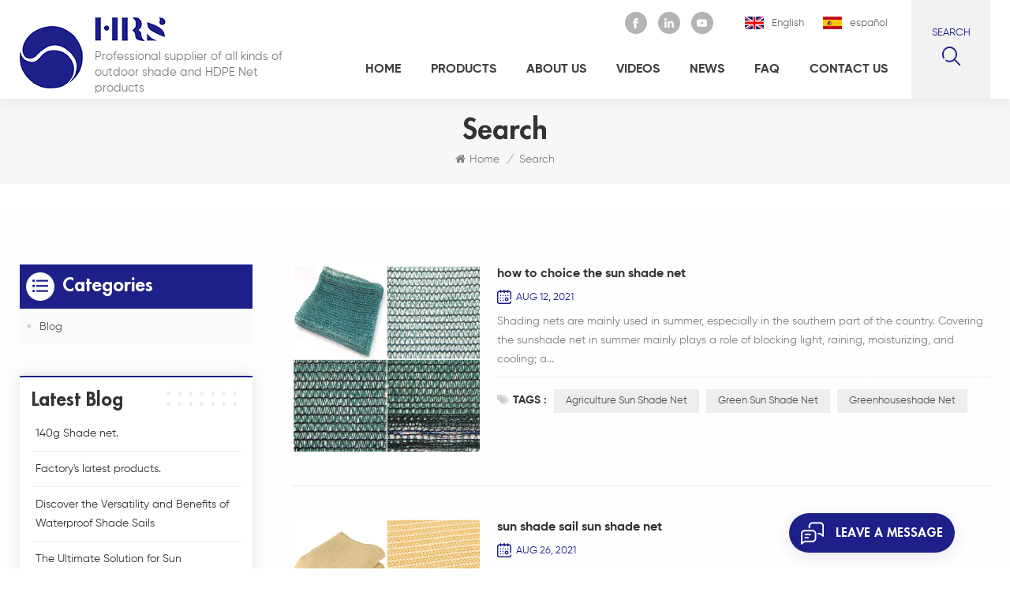

--- FILE ---
content_type: text/html
request_url: https://www.ahhrs.com/blog/greenhouseshade-net_bk
body_size: 10049
content:
<!DOCTYPE html PUBLIC "-//W3C//DTD XHTML 1.0 Transitional//EN" "http://www.w3.org/TR/xhtml1/DTD/xhtml1-transitional.dtd">
<html xmlns="http://www.w3.org/1999/xhtml">
<head>
<meta http-equiv="X-UA-Compatible" content="IE=edge">
<meta name="viewport" content="width=device-width, initial-scale=1.0, user-scalable=no">
<meta http-equiv="Content-Type" content="text/html; charset=utf-8" />
<meta http-equiv="X-UA-Compatible" content="IE=edge,Chrome=1" />
<meta http-equiv="X-UA-Compatible" content="IE=9" />
<meta http-equiv="Content-Type" content="text/html; charset=utf-8" />
<title>China greenhouseshade net,greenhouseshade net Price,greenhouseshade net Suppliers</title>
<meta name="keywords" content="China greenhouseshade net,greenhouseshade net Manufacturer" />
<meta name="description" content="Visit ahhrs.com to explore a variety of greenhouseshade net. Request a quote or contact us for more information." />
<meta name="google-site-verification" content="dJx2FnqKeUHRSN4RaUPbT5xuLdO6Kq0_iFn8mH_bbjU" /> 
                <link rel="canonical" href="https://" />
        <meta property="og:image" content=""/>
<link href="/uploadfile/userimg/3b39b7ed4903686b5f07d29cf8366e29.ico" rel="shortcut icon"  />
<link rel="alternate" hreflang="en" href="https://www.ahhrs.com/blog/greenhouseshade-net_bk" />
<link rel="alternate" hreflang="es" href="https://es.ahhrs.com/blog/greenhouseshade-net_bk" />
<link rel="alternate" href="https://www.ahhrs.com/blog/greenhouseshade-net_bk" hreflang="x-default" />


<link type="text/css" rel="stylesheet" href="/template/css/bootstrap.css">
<link type="text/css" rel="stylesheet" href="/template/css/font-awesome.min.css">
<link type="text/css" rel="stylesheet" href="/template/css/style.css">

<script type="text/javascript" src="/template/js/jquery-1.8.3.js"></script>
<script type="text/javascript" src="/js/front/common.js"></script>
<script type="text/javascript" src="/template/js/bootstrap.min.js"></script>
<script type="text/javascript">
	//fixed-nav
	$(document).on("scroll",function(){
		if($(document).scrollTop()>20){ 
			$("header").removeClass("large").addClass("small");
		}
		else{
			$("header").removeClass("small").addClass("large");
		}
	});
</script>
<!--[if ie9]
<script src="/template/js/html5shiv.min.js"></script>
<script src="/template/js/respond.min.js"></script>
-->


<!--[if IE 8]>
    <script src="https://oss.maxcdn.com/libs/html5shiv/3.7.0/html5shiv.js"></script>
    <script src="https://oss.maxcdn.com/libs/respond.js/1.3.0/respond.min.js"></script>
<![endif]-->

<meta name="yandex-verification" content="c0a71fdf8638ec48" />
<meta name="msvalidate.01" content="26BE9C639D58485E464858617034BEB6" />
<!-- Google Tag Manager -->
<script>(function(w,d,s,l,i){w[l]=w[l]||[];w[l].push({'gtm.start':
new Date().getTime(),event:'gtm.js'});var f=d.getElementsByTagName(s)[0],
j=d.createElement(s),dl=l!='dataLayer'?'&l='+l:'';j.async=true;j.src=
'https://www.googletagmanager.com/gtm.js?id='+i+dl;f.parentNode.insertBefore(j,f);
})(window,document,'script','dataLayer','GTM-MPH4JCG');</script>
<!-- End Google Tag Manager --></head> 
<body>

<!-- Google Tag Manager (noscript) -->
<noscript><iframe src="https://www.googletagmanager.com/ns.html?id=GTM-MPH4JCG"
height="0" width="0" style="display:none;visibility:hidden"></iframe></noscript>
<!-- End Google Tag Manager (noscript) -->    	
     <div class="fixed-search">
	<div class="theme-popover">
		  <div class="theme-popbod">
		  <div class="theme-poptit">
			  <a href="javascript:;" class="close">×</a>
		  </div>
		  <div class="top-search clearfix">
			<div class="header_search clearfix">
				<input name="search_keyword" onkeydown="javascript:enterIn(event);" type="text" class="form-control" placeholder="what are you looking for?">
				<span class="search_btn"><input type="submit" class="btn_search5 btn_search1" value="">
					<svg xmlns="http://www.w3.org/2000/svg" width="20" height="20" viewBox="0 0 20 20">
					  <path data-name="search icon" class="cls-1" d="M1477,37.429l-4.1-4.1a8.912,8.912,0,1,0-1.57,1.571l4.1,4.1Zm-17.78-9.54a6.67,6.67,0,1,1,6.67,6.667A6.674,6.674,0,0,1,1459.22,27.889Z" transform="translate(-1457 -19)"></path>
					</svg>
				</span>
			</div>
			</div>	
		  </div>
	  </div>
	<div class="theme-popover-mask"></div>
</div>

<header class="large">

<div class="header clearfix">
	<div class="container">
	<div class="row">
	    			<div id="logo">
		                         <a href="/" class="logo_img" title="AnHui HeShun Import And Export CO.,LTD"><img alt="AnHui HeShun Import And Export CO.,LTD" src="/uploadfile/userimg/028afab560161a03836dcb3bd9d06dcc.png" /></a>
               			  			<div class="wrap">
				<a href="/" class="logo02"><img src="/uploadfile/single/87efd64ad9b2e36d05b271674e2794ea.png" alt="AnHui HeShun Import And Export CO.,LTD"></a>
				<div class="text">Professional supplier of all kinds of outdoor shade and HDPE Net products</div>
			</div>
			</div>
				 
		<div class="wrapper">
				<nav id="main-nav">
					<ul class="first-nav">
						<li><a href="/">Home</a></li>
					</ul>
					<ul class="second-nav">
					    
						<li><a href="/products">Products</a>
                                                        <ul class="nav_child">
                                                                
                                                                <li>
                                                                <a href="/shade-sail_c1">Shade Sail</a>
                                                                                                                                <ul>
                                                                        
                                                                    <li><a href="/hdpe-sun-shade-sail_c5">HDPE Sun shade sail </a></li>
                                                                        
                                                                    <li><a href="/waterproof-sun-shade-sail_c8">Waterproof sun shade sail</a></li>
                                                                    
                                                                </ul>
                                                                                                                                </li>
                                                                
                                                                <li>
                                                                <a href="/balcony-privacy-screen_c2">Balcony Privacy Screen</a>
                                                                                                                                <ul>
                                                                        
                                                                    <li><a href="/balcony-net_c9">balcony net</a></li>
                                                                        
                                                                    <li><a href="/privacy-screen-net-or-windbreak-fence-net-or-fence-net_c10">Privacy Screen net Or windbreak Fence Net or Fence Net</a></li>
                                                                    
                                                                </ul>
                                                                                                                                </li>
                                                                
                                                                <li>
                                                                <a href="/shade-net_c3">Shade Net</a>
                                                                                                                                </li>
                                                                
                                                                <li>
                                                                <a href="/scaffolding-safety-net_c4">Scaffolding Safety Net</a>
                                                                                                                                </li>
                                                                
                                                                <li>
                                                                <a href="/shade-mesh-tarps_c6">Shade Mesh Tarps</a>
                                                                                                                                </li>
                                                                
                                                                <li>
                                                                <a href="/outdoor-roller-blinds_c7">Outdoor Roller Blinds</a>
                                                                                                                                </li>
                                                                
                                                                <li>
                                                                <a href="/anti-bird-netting_c17">Anti Bird Netting</a>
                                                                                                                                </li>
                                                                
                                                                <li>
                                                                <a href="/ground-cover_c14">Ground Cover</a>
                                                                                                                                </li>
                                                                
                                                                <li>
                                                                <a href="/greenhouse-film_c15">Greenhouse Film</a>
                                                                                                                                </li>
                                                                
                                                                <li>
                                                                <a href="/anti-insect-net_c16">Anti Insect Net</a>
                                                                                                                                </li>
                                                                
                                                                <li>
                                                                <a href="/aluminum-shade-net_c18">Aluminum Shade Net</a>
                                                                                                                                <ul>
                                                                        
                                                                    <li><a href="/indoor-aluminum-foil-shade-net_c19">Indoor aluminum foil shade net</a></li>
                                                                        
                                                                    <li><a href="/outdoor-aluminum-foil-shade-net_c20">Outdoor aluminum foil shade net</a></li>
                                                                        
                                                                    <li><a href="/metal-aluminum-shade-net_c21">Metal aluminum shade net</a></li>
                                                                    
                                                                </ul>
                                                                                                                                </li>
                                                                

                                                        </ul>
                                                </li>
												
						                                                <li><a href="/about-us_d1">About us</a>
                                                                                                      </li>
                                              					
						                                                <li><a href="/videos_nc2">Videos</a>
                                                                                                   </li> 
						                                                <li><a href="/news_nc1">News</a>
                                                                                                   </li> 
						                                                <li><a href="/faq_nc3">FAQ</a>
                                                                                                   </li> 
						                                                <li><a href="/contact-us_d2">Contact us</a>
                                                                                                    </li>
                                              					
					</ul>
					<ul class="select_contact">
						<li><span class="main_more"><a rel="nofollow" href="/contact-us_d2">GET A QUOTE</a></span></li>
					</ul>
					<ul class="select_lan clearfix">
						<li class="title">Select Language <i class="fa fa-angle-double-down"></i></li>
												    <li><a href="https://www.ahhrs.com/blog/greenhouseshade-net_bk"><img src="/template/images/en.jpg" /><p>English</p></a></li>
                         						    <li><a href="https://es.ahhrs.com/blog/greenhouseshade-net_bk"><img src="/template/images/es.jpg" /><p>español</p></a></li>
                          
						 
					</ul>
				</nav>
				
				<a class="toggle">
					<span></span>
					<span></span>
					<span></span>
				</a>
		</div>	
		<div class="search_btn"><a class="search-info" href="javascript:;"><p>Search</p><i></i></a></div>
		<div class="head_right clearfix">
			<div class="head_top clearfix">
				<ul class="language">
				    						    <li><a href="https://www.ahhrs.com/blog/greenhouseshade-net_bk"><img src="/template/images/en.jpg" /><p>English</p></a></li>
                    						    <li><a href="https://es.ahhrs.com/blog/greenhouseshade-net_bk"><img src="/template/images/es.jpg" /><p>español</p></a></li>
                     
				</ul>
				<ul class="social_icons">
				       
                             
                                                             <li><a href="https://www.facebook.com/wenjuan.wang.75436/" target="_blank" rel="nofollow"><img src="/uploadfile/friendlink/d37df9a34c67680145c4c491102c934c.png" />
								  </a></li>
                                                             <li><a href="https://www.linkedin.com/in/xu-teng-835a2675/" target="_blank" rel="nofollow"><img src="/uploadfile/friendlink/8aaea673b065da761eb3637948c1645f.png" />
								  </a></li>
                                                             <li><a href="https://www.youtube.com/channel/UClnV3z3pgXgUEJvyoIAJjUA" target="_blank" rel="nofollow"><img src="/uploadfile/friendlink/e89b979056313785b50871c4070e1598.png" />
								  </a></li>
                                                           
				</ul>
			</div>
			
			<div class="mainmenu-area">
						<div class="mainmenu-left visible-lg visible-md">
							<div class="mainmenu">
								<nav>
									<ul class="clearfix">
										<li><a href="/">Home</a></li>
									  
								 <li class="product_vmegamenu"><a href="/products">Products</a>
                                   <ul class="vmegamenu">
									                                        <li class="has-menu">
										 <a href="/shade-sail_c1">Shade Sail</a>
                                        												<ul class="vmegamenu02">
                                            	 
                                            	<li><a href="/hdpe-sun-shade-sail_c5">HDPE Sun shade sail </a></li>
												 
                                            	<li><a href="/waterproof-sun-shade-sail_c8">Waterproof sun shade sail</a></li>
												  
                                            </ul>
											                                        </li>
									                                        <li class="has-menu">
										 <a href="/balcony-privacy-screen_c2">Balcony Privacy Screen</a>
                                        												<ul class="vmegamenu02">
                                            	 
                                            	<li><a href="/balcony-net_c9">balcony net</a></li>
												 
                                            	<li><a href="/privacy-screen-net-or-windbreak-fence-net-or-fence-net_c10">Privacy Screen net Or windbreak Fence Net or Fence Net</a></li>
												  
                                            </ul>
											                                        </li>
									                                        <li>
										 <a href="/shade-net_c3">Shade Net</a>
                                        	                                        </li>
									                                        <li>
										 <a href="/scaffolding-safety-net_c4">Scaffolding Safety Net</a>
                                        	                                        </li>
									                                        <li>
										 <a href="/shade-mesh-tarps_c6">Shade Mesh Tarps</a>
                                        	                                        </li>
									                                        <li>
										 <a href="/outdoor-roller-blinds_c7">Outdoor Roller Blinds</a>
                                        	                                        </li>
									                                        <li>
										 <a href="/anti-bird-netting_c17">Anti Bird Netting</a>
                                        	                                        </li>
									                                        <li>
										 <a href="/ground-cover_c14">Ground Cover</a>
                                        	                                        </li>
									                                        <li>
										 <a href="/greenhouse-film_c15">Greenhouse Film</a>
                                        	                                        </li>
									                                        <li>
										 <a href="/anti-insect-net_c16">Anti Insect Net</a>
                                        	                                        </li>
									                                        <li class="has-menu">
										 <a href="/aluminum-shade-net_c18">Aluminum Shade Net</a>
                                        												<ul class="vmegamenu02">
                                            	 
                                            	<li><a href="/indoor-aluminum-foil-shade-net_c19">Indoor aluminum foil shade net</a></li>
												 
                                            	<li><a href="/outdoor-aluminum-foil-shade-net_c20">Outdoor aluminum foil shade net</a></li>
												 
                                            	<li><a href="/metal-aluminum-shade-net_c21">Metal aluminum shade net</a></li>
												  
                                            </ul>
											                                        </li>
									                                    </ul>
                                    </li>
									  
									  
									                                                                                     <li><a href="/about-us_d1">About us</a>
                                                                                                                                                                    </li>
                                                                                																				
																				
										 
										                                                <li><a href="/videos_nc2">Videos</a>
                                                                                                   </li>
										                                                <li><a href="/news_nc1">News</a>
                                                                                                   </li>
										                                                <li><a href="/faq_nc3">FAQ</a>
                                                                                                   </li>
										                                                                                <li><a href="/contact-us_d2">Contact us</a>
                                                                                                                                                                    </li>
                                                                                									</ul>
								</nav>
							</div>
						</div>
					</div>
		</div>
		
		
	</div>
	</div>
</div>

</header>

<div class="height"></div> 
   <div class="page_banner">
	<div class="ovrly"></div>
	 

                          


	<div class="breadcrumb clearfix">
		<div class="container">
		<div class="row">
			<div class="main_title">
				<em>Search</em>
				 
			</div>
			<div class="bread_right">
				<a class="home" href="/"><i class="fa fa-home"></i>Home</a>
			    <i>/</i>
                  <h2>Search</h2>
				 
			</div>
		</div>
		</div>
	</div>
</div>

<div class="page_section clearfix">
	<div class="container">
	<div class="row">
		<div class="page-right clearfix">
			<ul class="blog_list clearfix">
                    
					   
                                        <li class="clearfix">
                                                                                            <div class="image"><img src="/uploadfile/blog/8ed6cba25a77bd2e5abbff7ceaa5727d.jpg" alt="how to choice the sun shade net "></div>
                                                                                        <div class="wrap">
                                                    <a href="/blog/how-to-choice-the-sun-shade-net_b4" class="title">how to choice the sun shade net </a>
                                                    <span class="page_date">Aug 12, 2021</span>
                                                    <div class="text">Shading nets are mainly used in summer, especially in the southern part of the country. Covering the sunshade net in summer mainly plays a role of blocking light, raining, moisturizing, and cooling; a...</div>
                                                                                                                                                                    <ul class="post_blog_tag">
                                                            <p><i class="fa fa-tags"></i>Tags :</p>
                                                                                                                            <li><a href="/blog/agriculture-sun-shade-net_bk">agriculture sun shade net </a></li>
                                                                                                                                <li><a href="/blog/green-sun-shade-net_bk">green sun shade net </a></li>
                                                                                                                                <li><a href="/blog/greenhouseshade-net_bk">greenhouseshade net</a></li>
                                                                                                                        </ul>
                                                                                                </div>
                                        </li>
                        
                                        <li class="clearfix">
                                                                                            <div class="image"><img src="/uploadfile/blog/06bfed8355f813a6e41203642d92456c.jpg" alt="sun shade sail sun shade net "></div>
                                                                                        <div class="wrap">
                                                    <a href="/blog/sun-shade-sail-sun-shade-net_b5" class="title">sun shade sail sun shade net </a>
                                                    <span class="page_date">Aug 26, 2021</span>
                                                    <div class="text">Sunshade sails are made of HDPE material with UV protection. Will be used in the outdoor space for providing shade .meantime as the sun shade sail, shade net, mesh tarps also can have good shade ratin...</div>
                                                                                                                                                                    <ul class="post_blog_tag">
                                                            <p><i class="fa fa-tags"></i>Tags :</p>
                                                                                                                            <li><a href="/blog/sun-shade-sail_bk">sun shade sail</a></li>
                                                                                                                                <li><a href="/blog/sun-shade-net_bk">sun shade net</a></li>
                                                                                                                                <li><a href="/blog/sun-shade-mesh_bk">sun shade mesh </a></li>
                                                                                                                        </ul>
                                                                                                </div>
                                        </li>
                        
                                        <li class="clearfix">
                                                                                            <div class="image"><img src="/uploadfile/blog/0840dedb51a29c1bf3c9751eb294e09d.jpg" alt="aluminum sun shade mesh "></div>
                                                                                        <div class="wrap">
                                                    <a href="/blog/aluminum-sun-shade-mesh_b6" class="title">aluminum sun shade mesh </a>
                                                    <span class="page_date">Sep 01, 2021</span>
                                                    <div class="text">Model: LFS65 Shading rate: 55% 65% 75% Material: aluminum foil, PET film, FDY polyester yarn, etc. Color: silver white Width: usually 4.3M, special width can be spliced as needed Length: cut-to-length...</div>
                                                                                                                                                                    <ul class="post_blog_tag">
                                                            <p><i class="fa fa-tags"></i>Tags :</p>
                                                                                                                            <li><a href="/blog/sliver-sun-shade-mesh_bk">sliver sun shade mesh </a></li>
                                                                                                                                <li><a href="/blog/sun-shade-net_bk">sun shade net</a></li>
                                                                                                                                <li><a href="/blog/aluminum-sun-shade-mesh_bk">aluminum sun shade mesh </a></li>
                                                                                                                        </ul>
                                                                                                </div>
                                        </li>
                        
                                        <li class="clearfix">
                                                                                            <div class="image"><img src="/uploadfile/blog/e9ca84d6b4619130b213f3647eb8ba63.jpg" alt="How to distinguish the sun shade net or construction safety net "></div>
                                                                                        <div class="wrap">
                                                    <a href="/blog/how-to-distinguish-the-sun-shade-net-or-construction-safety-net_b7" class="title">How to distinguish the sun shade net or construction safety net </a>
                                                    <span class="page_date">Oct 08, 2021</span>
                                                    <div class="text">How to distinguish the sun shade net or construcion safety net ? 1:sun shade nets are widely use for plants ,greenhouse and privacy screen net and all outdoor shade .it is normallye use the flat wire ...</div>
                                                                                                                                                                    <ul class="post_blog_tag">
                                                            <p><i class="fa fa-tags"></i>Tags :</p>
                                                                                                                            <li><a href="/blog/sun-shade-net_bk">sun shade net</a></li>
                                                                                                                                <li><a href="/blog/construction-safety-netting_bk">construction safety netting</a></li>
                                                                                                                                <li><a href="/blog/sun-shade-mesh_bk">sun shade mesh </a></li>
                                                                                                                        </ul>
                                                                                                </div>
                                        </li>
                        
                                        <li class="clearfix">
                                                                                            <div class="image"><img src="/uploadfile/blog/fa3b63b3a9603b5a253f3970cb8ee4b2.JPG" alt="Which sun shade sail is you choice ? HDPE sun shade sail or Polyester sun shade sail"></div>
                                                                                        <div class="wrap">
                                                    <a href="/blog/which-sun-shade-sail-is-you-choice-hdpe-sun-shade-sail-or-polyester-sun-shade-sail_b8" class="title">Which sun shade sail is you choice ? HDPE sun shade sail or Polyester sun shade sail</a>
                                                    <span class="page_date">Oct 11, 2021</span>
                                                    <div class="text">HDPE Sun shade sail or Polyester sun shade sail what is the different with hdpe sun shade sail or polyester sun shade sail ? 1:Material is different :HDPE sun shade sail the material is HDPE ,With kni...</div>
                                                                                                                                                                    <ul class="post_blog_tag">
                                                            <p><i class="fa fa-tags"></i>Tags :</p>
                                                                                                                            <li><a href="/blog/hdpe-sun-shade-net_bk">hdpe sun shade net </a></li>
                                                                                                                                <li><a href="/blog/sun-shade-mesh_bk">sun shade mesh </a></li>
                                                                                                                                <li><a href="/blog/sun-shade-mesh-sail_bk">sun shade mesh sail</a></li>
                                                                                                                        </ul>
                                                                                                </div>
                                        </li>
                        
                                        <li class="clearfix">
                                                                                            <div class="image"><img src="/uploadfile/blog/2cd059aaeb900c9eacbbc1c03a234089.jpg" alt="How to make the correct shade net for you plants"></div>
                                                                                        <div class="wrap">
                                                    <a href="/blog/how-to-make-the-correct-shade-net-for-you-plants_b9" class="title">How to make the correct shade net for you plants</a>
                                                    <span class="page_date">Oct 12, 2021</span>
                                                    <div class="text">Shade cloth is Made of HDPE material,and is also develpoed over 30years ago, that is protect the plants from harumful of sun's rays. In summer shade cloth could be used to colver you shade ,deck,pergo...</div>
                                                                                                                                                                    <ul class="post_blog_tag">
                                                            <p><i class="fa fa-tags"></i>Tags :</p>
                                                                                                                            <li><a href="/blog/shade-cloth_bk">shade cloth</a></li>
                                                                                                                                <li><a href="/blog/shade-net_bk">shade net</a></li>
                                                                                                                                <li><a href="/blog/shade-mesh_bk">shade mesh</a></li>
                                                                                                                        </ul>
                                                                                                </div>
                                        </li>
                        
                                        <li class="clearfix">
                                                                                            <div class="image"><img src="/uploadfile/blog/71a552392863b993647d77d334fa3c6a.jpg" alt="what is the round wire or flat wire sun shade net "></div>
                                                                                        <div class="wrap">
                                                    <a href="/blog/what-is-the-round-wire-or-flat-wire-sun-shade-net_b10" class="title">what is the round wire or flat wire sun shade net </a>
                                                    <span class="page_date">Oct 13, 2021</span>
                                                    <div class="text">Sun shade net is also called sun shade mesh,sun shade sail,and sun shade cloth. but in our market we have the round wire and the flat wire sun shade net.so how do you make the right choices of this Fi...</div>
                                                                                                                                                                    <ul class="post_blog_tag">
                                                            <p><i class="fa fa-tags"></i>Tags :</p>
                                                                                                                            <li><a href="/blog/black-sun-shade-net_bk">black sun shade net </a></li>
                                                                                                                                <li><a href="/blog/round-sun-shade-net_bk">round sun shade net </a></li>
                                                                                                                                <li><a href="/blog/sun-shade-mesh_bk">sun shade mesh </a></li>
                                                                                                                        </ul>
                                                                                                </div>
                                        </li>
                        
                                        <li class="clearfix">
                                                                                            <div class="image"><img src="/uploadfile/blog/83b237092b12ba48e935109ac9cd8bf9.jpg" alt="the mesh privacy screen "></div>
                                                                                        <div class="wrap">
                                                    <a href="/blog/the-mesh-privacy-screen_b11" class="title">the mesh privacy screen </a>
                                                    <span class="page_date">Oct 14, 2021</span>
                                                    <div class="text">Privacy screen netting mesh&nbsp;is not just for construction sites and landscaping jobs. We have had some customers purchase them in order to achieve privacy in their yards without having to invest i...</div>
                                                                                                                                                                    <ul class="post_blog_tag">
                                                            <p><i class="fa fa-tags"></i>Tags :</p>
                                                                                                                            <li><a href="/blog/privacy-screen-mesh_bk">privacy screen mesh </a></li>
                                                                                                                                <li><a href="/blog/green-fence-screennet_bk">green fence screennet </a></li>
                                                                                                                                <li><a href="/blog/sun-shade-mesh-fenece_bk">sun shade mesh fenece </a></li>
                                                                                                                        </ul>
                                                                                                </div>
                                        </li>
                        
                                        <li class="clearfix">
                                                                                            <div class="image"><img src="/uploadfile/blog/6e1c7005f632925930210dc2bd192ab9.jpg" alt="aluminum foil sun shade mesh "></div>
                                                                                        <div class="wrap">
                                                    <a href="/blog/aluminum-foil-sun-shade-mesh_b12" class="title">aluminum foil sun shade mesh </a>
                                                    <span class="page_date">Oct 19, 2021</span>
                                                    <div class="text">Product Name :Aluminum foil sun shade mesh for greenhouse shading mesh Material : Aluminum foil yarn,Pet film and with UV protection , UV :6% with it shade rating:from 30%to 98% color:aluminum color,a...</div>
                                                                                                                                                                    <ul class="post_blog_tag">
                                                            <p><i class="fa fa-tags"></i>Tags :</p>
                                                                                                                            <li><a href="/blog/aluminum-foil-greenhouse-shade-mesh_bk">aluminum foil greenhouse shade mesh</a></li>
                                                                                                                                <li><a href="/blog/aluminum-shade-net_bk">aluminum shade net </a></li>
                                                                                                                                <li><a href="/blog/aluminum-sun-shade-mesh-cloth_bk">aluminum sun shade mesh cloth </a></li>
                                                                                                                        </ul>
                                                                                                </div>
                                        </li>
                        
                                        <li class="clearfix">
                                                                                            <div class="image"><img src="/uploadfile/blog/1ec595b40f264cee097f6e0443f02c5a.jpg" alt="What is scaffolding netting"></div>
                                                                                        <div class="wrap">
                                                    <a href="/blog/what-is-scaffolding-netting_b13" class="title">What is scaffolding netting</a>
                                                    <span class="page_date">Oct 26, 2021</span>
                                                    <div class="text">What Is Scaffold Netting? Scaffold netting, also known as construction safety netting or debris netting, is used to keep construction workers and the people in the surrounding areas safe.Is made of HD...</div>
                                                                                                                                                                    <ul class="post_blog_tag">
                                                            <p><i class="fa fa-tags"></i>Tags :</p>
                                                                                                                            <li><a href="/blog/construction-safety-netting_bk">construction safety netting</a></li>
                                                                                                                                <li><a href="/blog/debris-netting_bk">debris netting</a></li>
                                                                                                                                <li><a href="/blog/sun-shade-mesh-fabric_bk">sun shade mesh fabric</a></li>
                                                                                                                        </ul>
                                                                                                </div>
                                        </li>
                        
                                        <li class="clearfix">
                                                                                            <div class="image"><img src="/uploadfile/blog/f5483b9d9426b878f35134068337f3f6.jpg" alt="what is the shade rating"></div>
                                                                                        <div class="wrap">
                                                    <a href="/blog/what-is-the-shade-rating_b14" class="title">what is the shade rating</a>
                                                    <span class="page_date">Oct 27, 2021</span>
                                                    <div class="text">What is density percentage of the sun shade net ? The shade cloth is knitted or woven. We recommend using knitted shade cloth in the garden, because the differences will allow varying degrees of sunli...</div>
                                                                                                                                                                    <ul class="post_blog_tag">
                                                            <p><i class="fa fa-tags"></i>Tags :</p>
                                                                                                                            <li><a href="/blog/sunshade-net_bk">sunshade net </a></li>
                                                                                                                                <li><a href="/blog/sun-shade-mesh_bk">sun shade mesh </a></li>
                                                                                                                                <li><a href="/blog/sun-shade-cloth_bk">sun shade cloth </a></li>
                                                                                                                        </ul>
                                                                                                </div>
                                        </li>
                        
                                        <li class="clearfix">
                                                                                            <div class="image"><img src="/uploadfile/blog/d4cfe6ce37f789f196651ae3fc474f90.jpg" alt="construction safety net "></div>
                                                                                        <div class="wrap">
                                                    <a href="/blog/construction-safety-net_b15" class="title">construction safety net </a>
                                                    <span class="page_date">Nov 02, 2021</span>
                                                    <div class="text">1. The mesh density is high, ordinary vertical building protection net are not less than 800 meshes and 100 square centimeters, while the mesh density of this product is as high as 2000 meshes/100 squ...</div>
                                                                                                                                                                    <ul class="post_blog_tag">
                                                            <p><i class="fa fa-tags"></i>Tags :</p>
                                                                                                                            <li><a href="/blog/safety-net_bk">safety net </a></li>
                                                                                                                                <li><a href="/blog/construction-safety-net_bk">construction safety net </a></li>
                                                                                                                                <li><a href="/blog/construction-safet-mesh_bk">construction safet mesh </a></li>
                                                                                                                        </ul>
                                                                                                </div>
                                        </li>
                     					  
                </ul>
			<div class="page_num clearfix">
                      
                                       
                
                
                                                             <span class="span1">1</span>
                                                             <a href="/blog/greenhouseshade-net_bk_2" class="pages underline">2</a>
                                                                   <a href="/blog/greenhouseshade-net_bk_3" class="pages underline">3</a>
                                                                   <a href="/blog/greenhouseshade-net_bk_4" class="pages underline">4</a>
                                                                                   
                

                
    

                <a href="/blog/greenhouseshade-net_bk_2" class="pages">
        <i class="fa fa-long-arrow-right"></i>
      </a>
              
                                      </div>            
		</div>       
		<div class="page-left clearfix">
                <div id="right_column" class="left-cat left-blog column clearfix">
                    <section class="block blockcms column_box">
                        <div class="fot_title"><em>Categories</em><span></span><i class="column_icon_toggle icon-plus-sign"></i></div>
                        <div class="block_content toggle_content" style="overflow: hidden;">
                            <ul>
                                                                                                  <li><i></i><a href="/blog/blog_bc1">Blog</a></li>
                                                           </ul>
                        </div>
                    </section>
                </div>
                
                                <div id="right_column" class="blog-archives column clearfix">
                    <section class="block blockcms column_box">
                        <div class="fot_title"><em>Latest blog</em><span></span><i class="column_icon_toggle icon-plus-sign"></i></div>
                        <div class="block_content toggle_content" style="overflow: hidden;">
                        	<ul>
                                                                    <li><i></i><a href="/blog/140g-shade-net_b54">140g Shade net.</a></li>
                                                                    <li><i></i><a href="/blog/factory-s-latest-products_b53">Factory's latest products.</a></li>
                                                                    <li><i></i><a href="/blog/discover-the-versatility-and-benefits-of-waterproof-shade-sails_b52">Discover the Versatility and Benefits of Waterproof Shade Sails</a></li>
                                                                    <li><i></i><a href="/blog/the-ultimate-solution-for-sun-protection_b51">The Ultimate Solution for Sun Protection.</a></li>
                                                                    <li><i></i><a href="/blog/latest-orders-from-korea_b50">Latest orders from Korea.</a></li>
                                                            </ul>
                        </div>
                    </section>
                </div>
                                
                <div id="right_column" class="blog-tags column clearfix">
                    <section class="block blockcms column_box">
                        <div class="fot_title"><em>Tags</em><span></span><i class="column_icon_toggle icon-plus-sign"></i></div>
                        <div class="block_content toggle_content" style="overflow: hidden;">
                        	<ul>
                                 
                                   <li><a href="/blog/black-mesh-tarps_bk">black mesh tarps </a></li>
                                 
                                   <li><a href="/blog/hdpe-shade-mesh-tarps_bk">HDPE shade mesh tarps </a></li>
                                 
                                   <li><a href="/blog/sun-shade-mesh-tarps_bk">sun shade mesh tarps </a></li>
                                 
                                   <li><a href="/blog/shade-sail_bk">shade sail </a></li>
                                                            </ul>
                        </div>
                    </section>
                </div>
			</div>
			</div>
	</div>
</div>

<div class="footer clearfix" style="background-image: url(/uploadfile/bannerimg/1624435678883932383.jpg)">
	<div class="ovrly"></div>
	<div class="attachment_line_top"></div>
	<div class="container">
    <div class="row">
		<div class="fot_con clearfix">
        	<div class="fot_title"><em>Contact Us</em></div>
            <em class="fot_company">AnHui HeShun Import And Export CO.,LTD</em>
            <ul class="list clearfix">
				<li>
					<div class="icon" style="background-position:3px -162px;"></div>
					<p>No.17 YongTai Road PingQiao Industry Park YuAn District.LuAn City Anhui Porvince</p>
				</li>
								<li>
					<div class="icon" style="background-position:-31px -162px;"></div>
					<p>Email : <a rel="nofollow" target="_blank" href="mailto:admin@ahhrs.com">admin@ahhrs.com</a></p>
				</li>
								<li>
					<div class="icon" style="background-position:-31px -162px;"></div>
					<p>Email : <a rel="nofollow" target="_blank" href="mailto:info@ahhrs.com">info@ahhrs.com</a></p>
				</li>
				 
				                	
                 				
				<li>
					<div class="icon" style="background-position:-97px -162px ;"></div>
					<p>Whatsapp : <a rel="nofollow"  target="_blank" href="https://api.whatsapp.com/send?phone=86-18654155523&text=Hello">86-18654155523</a></p>
				</li>
								 
				                                				<li>
					<div class="icon" style="background-position:-65px -162px;"></div>
					<p>Tel : <a rel="nofollow" target="_blank" href="Tel:86-18654155523">86-18654155523</a></p>
				</li>
				                 
			</ul>
			  
						<div class="fot_code">
				<img src="/uploadfile/single/19145ef3b3bbd83d58e5b86cc70ba50f.png">
			</div>
			 
        </div>
		<div class="fot_letter">
					<div class="fot_title"><em>Newsletter</em></div>
			<div class="text">Sign up for our newsletter to receive the latest news, exclusive offers, and other discount information.</div>
			<div class="letter-input">
				<input name="textfield" id="user_email" type="text" class="fot_input" placeholder="Your Email Address">
				<input type="button" class="send" value="" onclick="add_email_list();">
			</div>
			<script>
                               var email = document.getElementById('user_email');
                            function add_email_list()
                            {
                                $.ajax({
                                    url: "/common/ajax/addtoemail/emailname/" + email.value,
                                    type: 'GET',
                                    success: function(info) {
                                        if (info == 1) {
                                            alert('Successfully!');
                                        } else {
                                            alert('lost!');
                                        }
                                    }
                                });
                            }
            </script>
			<ul class="social_icons">
				   
                             
                                                             <li><a href="https://www.facebook.com/wenjuan.wang.75436/" target="_blank" rel="nofollow"><img src="/uploadfile/friendlink/d37df9a34c67680145c4c491102c934c.png" />
								  </a></li>
                                                             <li><a href="https://www.linkedin.com/in/xu-teng-835a2675/" target="_blank" rel="nofollow"><img src="/uploadfile/friendlink/8aaea673b065da761eb3637948c1645f.png" />
								  </a></li>
                                                             <li><a href="https://www.youtube.com/channel/UClnV3z3pgXgUEJvyoIAJjUA" target="_blank" rel="nofollow"><img src="/uploadfile/friendlink/e89b979056313785b50871c4070e1598.png" />
								  </a></li>
                                                          
			</ul>
		</div>
		<div id="right_column" class="fot_nav clearfix">
			<section id="blockbestsellers" class="block products_block column_box">
				<div class="fot_title"><em>Company</em><span></span><i class="column_icon_toggle icon-plus-sign"></i></div>
				<div class="block_content toggle_content">
					<ul class="clearfix">
						                              <li><a href="/">Home</a></li>
                                                       <li><a href="/products">Products</a></li>
                                                       <li><a href="/about-us_d1">About us</a></li>
                                                       <li><a href="/videos_nc2">Videos</a></li>
                                                       <li><a href="/news_nc1">News</a></li>
                                                       <li><a href="/faq_nc3">FAQ</a></li>
                                                       <li><a href="/contact-us_d2">Contact us</a></li>
                         					</ul>
				</div>
			</section>
		</div>
		<div id="right_column" class="fot_tag clearfix">
			<section id="blockbestsellers" class="block products_block column_box">
				<div class="fot_title"><em>Hot Tags</em><span></span><i class="column_icon_toggle icon-plus-sign"></i></div>
				<div class="block_content toggle_content">
					<ul class="clearfix">
						                              <li><a href="/hdpe-roller-blinds_sp">HDPE Roller blinds</a></li>
                                                      <li><a href="/agricultural-anti-bird-net_sp">Agricultural anti bird net</a></li>
                                                      <li><a href="/sun-shade-mesh_sp">Sun Shade Mesh</a></li>
                                                      <li><a href="/hdpe-shade-sail_sp">HDPE Shade Sail</a></li>
                                                      <li><a href="/waterproof-sun-shade-sail_sp">waterproof sun shade sail</a></li>
                                                      <li><a href="/weed-control-mat_sp">weed control mat</a></li>
                                                      <li><a href="/roller-shade_sp">Roller shade</a></li>
                                                      <li><a href="/shade-net_sp">shade net</a></li>
                                                      <li><a href="/shade-sail_sp">shade sail</a></li>
                                                      <li><a href="/anti-insect-netting_sp">anti insect netting</a></li>
                        					</ul>
				</div>
			</section>
		</div>
		<div class="clearfix"></div>
		<div class="footer-bottom clearfix">
		 
			<div class="copy">
				© 2026 AnHui HeShun Import And Export CO.,LTD All Rights Reserved 				/    <a href="/blog">Blog</a>    /    <a href="/sitemap.html">Sitemap</a>    /    <a href="/sitemap.xml">XML</a>
				/    <a href="/privacy-policy_d10">Privacy Policy</a>
			</div>
			                   			/    
			<div class="foot_ipv6">
				IPv6 network supported<img src="/template/images/ipv6.png" >
			</div>
		</div>
    </div>
    </div>
</div>
				

<a href="javascript:;" rel="nofollow" class="back_top"></a>

<div id="online_qq_layer">
    <div id="online_qq_tab">
        <div id="floatShow" rel="nofollow" href="javascript:void(0);">
			<p>Leave A Message</p><i></i>
			<div class="animated-circles">
				<div class="circle c-1"></div>
				<div class="circle c-2"></div>
				<div class="circle c-3"></div>
			</div>
		</div> 
        <a id="floatHide" rel="nofollow" href="javascript:void(0);" ><i></i></a>
    </div>
    <div id="onlineService" >
        <div class="online_form">
            <div class="i_message_inquiry">
            	<em class="title">Leave A Message</em>
                <div class="inquiry">
                  <form role="form" action="/inquiry/addinquiry" method="post" name="email_form" id="email_form1">
                  <input type="hidden" name="msg_title" value="Leave a Message" class="meInput" />
                  <div class="text">If you are interested in our products and want to know more details,please leave a message here,we will reply you as soon as we can.</div>
                      <div class="input-group">
                        <span class="ms_e"><input class="form-control" name="msg_email" id="msg_email" tabindex="10" type="text" placeholder="Email *"></span>
                      </div>
                      <div class="input-group">
                        <span class="ms_p"><input class="form-control" name="msg_tel" id="phone" tabindex="10" type="text" placeholder="Tel/WhatsApp"></span>
                      </div>
                      <div class="input-group" style="display: block;">
                          <span class="ms_m"><textarea name="msg_content" class="form-control" id="message" tabindex="13" placeholder="Enter product details (such as color, size, materials etc.) and other specific requirements to receive an accurate quote. *"></textarea></span>
                      </div>
					   						<input type="submit" value="Submit" class="main_more">
                  </form>
              </div>
            </div>
        </div>
    </div>
</div>

<div class="fixed-contact">
    <ul class="item-list clearfix">
                                <li class="online_p">
            <div class="column">
                <i class="icon"></i>
                <a rel="nofollow" target="_blank" href="Tel:86-18654155523">86-18654155523</a>
            </div>
        </li>
                 
                <li class="online_e">
            <div class="column">
                <i class="icon"></i>
                <a rel="nofollow" target="_blank" href="mailto:admin@ahhrs.com">admin@ahhrs.com</a>
            </div>
        </li>
                 <li class="online_e">
            <div class="column">
                <i class="icon"></i>
                <a rel="nofollow" target="_blank" href="mailto:info@ahhrs.com">info@ahhrs.com</a>
            </div>
        </li>
          
                                 <li class="online_w">
            <div class="column">
                <i class="icon"></i>
                <a rel="nofollow"  target="_blank" href="https://api.whatsapp.com/send?phone=86-18654155523&text=Hello">86-18654155523</a>
            </div>
        </li>
	         
	              	
        <li class="online_s">
            <div class="column">
                <i class="icon"></i>
                <a rel="nofollow" target="_blank" href="skype:jackjack67082?chat">jackjack67082</a>
            </div>
        </li>
	       	
          
      	
        <li class="online_code">
            <div class="column">
                <i class="icon"></i>
                <a>
                        <p>Scan to wechat :</p><img src="/uploadfile/single/19145ef3b3bbd83d58e5b86cc70ba50f.png" />
                </a>
            </div>
        </li>
            </ul>
</div>


<div class="mobile_nav clearfix">
	<a href="/"><i style="background-position: -323px -160px"></i><p>Home</p></a>
    <a rel="nofollow" href="/products"><i style="background-position: -366px -160px"></i><p>Products</p></a>
    <a rel="nofollow" target="_blank" href="skype:jackjack67082?chat"><i style="background-position: -242px -160px"></i><p>skype</p></a>
    <a rel="nofollow"  target="_blank" href="https://api.whatsapp.com/send?phone=86-18654155523&text=Hello"><i style="background-position: -283px -160px"></i><p>whatsapp</p></a>
</div>



<script type="text/javascript" src="/template/js/wow.min.js"></script>
<script type="text/javascript" src="/template/js/demo.js"></script>
<script type="text/javascript" src="/template/js/inner-page.js"></script>
<script>
	$(document).ready(function() {
		$('.sp-wrap').smoothproducts();
	});
</script>
<script type="text/javascript">
	smoothScroll.init();
	var rellax = new Rellax('.rellax')
</script>
<script type="text/javascript">
	baguetteBox.run('.tz-gallery');
</script>
<script>
        (function($) {
          var $nav = $('#main-nav');
          var $toggle = $('.toggle');
          var defaultData = {
            maxWidth: false,
            customToggle: $toggle,
            levelTitles: true
          };

          // we'll store our temp stuff here
          var $clone = null;
          var data = {};

          // calling like this only for demo purposes

          const initNav = function(conf) {
            if ($clone) {
              // clear previous instance
              $clone.remove();
            }

            // remove old toggle click event
            $toggle.off('click');

            // make new copy
            $clone = $nav.clone();

            // remember data
            $.extend(data, conf)

            // call the plugin
            $clone.hcMobileNav($.extend({}, defaultData, data));
          }

          // run first demo
          initNav({});

          $('.actions').find('a').on('click', function(e) {
            e.preventDefault();

            var $this = $(this).addClass('active');
            var $siblings = $this.parent().siblings().children('a').removeClass('active');

            initNav(eval('(' + $this.data('demo') + ')'));
          });
        })(jQuery);
</script>

<script>
	$('#bootstrap-touch-slider').bsTouchSlider();
</script>
<script>
		$(function() {
			$(".parallux").parallux(
				{
					fullHeight: false,
					onMobile: 'fixed'
				}
			);
		});
	</script>

</body>
</html>


--- FILE ---
content_type: text/css
request_url: https://www.ahhrs.com/template/css/style.css
body_size: 37031
content:
/*reset*/
:focus{outline:0;}
body,ul,img,input,dl,dd,tr,th,td{margin:0;padding:0;}
em{font-style:normal;}
img{border:none;max-width:100%;}
a{text-decoration:none;color:#333;}
input{padding:0px;vertical-align: middle;line-height: normal;border:none;} 
body{overflow-x:hidden;}
button::-moz-focus-inner,input[type="reset"]::-moz-focus-inner,input[type="button"]::-moz-focus-inner,input[type="submit"]::-moz-focus-inner,input[type="file"]>input[type="button"]::-moz-focus-inner{border:none;padding:0;}
a:focus {outline: none;}
iframe{max-width:100%;}
video{max-width: 100%;}
.map iframe{width:100%;}
p{margin:5px;}

/*share*/
body{font-size:16px;font-family:'Gilroy', Helvetica, sans-serif;color:#333;background:#fff;}
.bold{font-weight:bold;}
.fontRed{color:red;}
.clearfix:before, .clearfix:after{content:" ";display:table;}
.clearfix:after{clear:both;}
b, strong{font-family:'Gilroy bold';font-weight: normal;}
#powerby{color: #808080;font-size: 12px;}
#powerby a:hover{color: #fff;}

@media only screen and (max-width: 768px) {
	.row{margin:0;}
}

*:link,*:visited,*:hover,*:active,*:focus{
 transition:color .30s linear, background-color .30s linear, border-color .30s linear,opacity .30s linear,background-image .30s linear;
 -webkit-transition:color .30s linear, background-color .30s linear, border-color .30s linear,opacity .30s linear,background-image .30s linear;}
 
@font-face {
    font-family: 'Gilroy';
    src:url(../font/Gilroy.eot);
    src: url(../font/Gilroy.eot?#iefix) format('embedded-opentype'),
	 url(../font/Gilroy.woff) format('woff'),
	 url(../font/Gilroy.woff2) format('woff2'),
	 url(../font/Gilroy.ttf) format('truetype');
    font-weight: normal;
    font-style: normal;
}

@font-face {
    font-family: 'Gilroy bold';
    src:url(../font/GilroyB.eot);
    src: url(../font/GilroyB.eot?#iefix) format('embedded-opentype'),
	 url(../font/GilroyB.woff) format('woff'),
	 url(../font/GilroyB.woff2) format('woff2'),
	 url(../font/GilroyB.ttf) format('truetype');
    font-weight: normal;
    font-style: normal;
}

@font-face {
    font-family: 'futura-lt-mb';
    src:url(../font/futura-lt-mb.eot);
    src: url(../font/futura-lt-mb.eot?#iefix) format('embedded-opentype'),
	 url(../font/futura-lt-mb.woff) format('woff'),
	 url(../font/futura-lt-mb.woff2) format('woff2'),
	 url(../font/futura-lt-mb.ttf) format('truetype');
    font-weight: normal;
    font-style: normal;
}

/*nav*/
.nav_content{position:relative;z-index:10;}
header .wrapper{display:none;}
.wrapper .toggle{float:right;width:56px;height:68px;cursor:pointer;color:#fff;text-decoration:none;font-size:14px;text-indent:-9999em;line-height:24px;font-size:1px;display:block;text-align:center;background: #efeeed;}

html.hc-yscroll {
	overflow-y: scroll
}
body.hc-nav-open {
	position: fixed;
	width: 100%;
	min-height: 100%
}
.hc-mobile-nav {
	display: none;
	position: fixed;
	top: 0;
	height: 100%;
	z-index: 9999999999;
	overscroll-behavior: none
}
.hc-mobile-nav.is-ios * {
	cursor: pointer !important
}
.hc-mobile-nav .nav-container {
	position: fixed;
	z-index: 99999999;
	top: 0;
	width: 240px;
	max-width: 100%;
	height: 100%;
	transition: transform .4s ease
}
.hc-mobile-nav .nav-wrapper {
	width: 100%
}
.hc-mobile-nav .nav-wrapper.nav-wrapper-1 {
	position: static;
	height: 100%;
	overflow: scroll;
	overflow-x: visible;
	overflow-y: auto
}
.hc-mobile-nav ul {
	list-style: none;
	margin: 0;
	padding: 0
}
.hc-mobile-nav li {
	position: relative;
	display: block
}
.hc-mobile-nav li.level-open>.nav-wrapper {
	visibility: visible
}
.hc-mobile-nav input[type="checkbox"] {
	display: none
}
.hc-mobile-nav label {
	position: absolute;
	top: 0;
	left: 0;
	right: 0;
	bottom: 0;
	z-index: 10;
	cursor: pointer
}
.hc-mobile-nav a {
	position: relative;
	display: block;
	box-sizing: border-box;
	cursor: pointer
}
.hc-mobile-nav a, .hc-mobile-nav a:hover {
	text-decoration: none
}
.hc-mobile-nav.disable-body:not(.nav-open)::after {
	pointer-events: none
}
.hc-mobile-nav.disable-body::after, .hc-mobile-nav.disable-body .nav-wrapper::after {
	content: '';
	position: fixed;
	z-index: 9990;
	top: 0;
	left: 0;
	right: 0;
	bottom: 0;
	width: 100%;
	height: 100%;
	overscroll-behavior: none;
	visibility: hidden;
	opacity: 0;
	transition: visibility 0s ease .4s, opacity .4s ease
}
.hc-mobile-nav.disable-body.nav-open::after, .hc-mobile-nav.disable-body .sub-level-open::after {
	visibility: visible;
	opacity: 1;
	transition-delay: .05s
}
.hc-mobile-nav.nav-levels-expand .nav-wrapper::after {
	display: none
}
.hc-mobile-nav.nav-levels-expand ul .nav-wrapper {
	min-width: 0;
	max-height: 0;
	overflow: hidden;
	transition: height 0s ease .4s
}
.hc-mobile-nav.nav-levels-expand .level-open>.nav-wrapper {
	max-height: none
}
.hc-mobile-nav.nav-levels-overlap ul .nav-wrapper {
	position: absolute;
	z-index: 9999;
	top: 0;
	height: 100%;
	visibility: hidden;
	transition: visibility 0s ease .4s, transform .4s ease
}
.hc-mobile-nav.nav-levels-overlap ul ul {
	height: 100%;
	overflow: scroll;
	overflow-x: visible;
	overflow-y: auto
}
.hc-mobile-nav.nav-levels-overlap ul li.nav-parent {
	position: static
}
.hc-mobile-nav.nav-levels-overlap ul li.level-open>.nav-wrapper {
	visibility: visible;
	transition: transform .4s ease
}
.hc-mobile-nav.side-left {
	left: 0
}
.hc-mobile-nav.side-left .nav-container {
	left: 0;
	transform: translate3d(-100%, 0, 0)
}
.hc-mobile-nav.side-left.nav-levels-overlap li.level-open>.nav-wrapper {
	transform: translate3d(-40px, 0, 0)
}
.hc-mobile-nav.side-left.nav-levels-overlap li .nav-wrapper {
	left: 0;
	transform: translate3d(-100%, 0, 0)
}
.hc-mobile-nav.side-right {
	right: 0
}
.hc-mobile-nav.side-right .nav-container {
	right: 0;
	transform: translate3d(100%, 0, 0)
}
.hc-mobile-nav.side-right.nav-levels-overlap li.level-open>.nav-wrapper {
	transform: translate3d(40px, 0, 0)
}
.hc-mobile-nav.side-right.nav-levels-overlap li .nav-wrapper {
	right: 0;
	transform: translate3d(100%, 0, 0)
}
.hc-mobile-nav.nav-open .nav-container {
	transform: translate3d(0, 0, 0)
}
.hc-nav-trigger {
	position: absolute;
	cursor: pointer;
	display: none;
	top: 20px;
	z-index: 9980;
	min-height: 24px
}
.hc-nav-trigger span {
	width: 30px;
	top: 50%;
	transform: translateY(-50%);
	transform-origin: 50% 50%
}
.hc-nav-trigger span, .hc-nav-trigger span::before, .hc-nav-trigger span::after {
	position: absolute;
	left: 0;
	height: 4px;
	background: #34495E;
	transition: all .2s ease
}
.hc-nav-trigger span::before, .hc-nav-trigger span::after {
	content: '';
	width: 100%
}
.hc-nav-trigger span::before {
	top: -10px
}
.hc-nav-trigger span::after {
	bottom: -10px
}
.hc-nav-trigger.toggle-open span {
	background: rgba(0,0,0,0);
	transform: rotate(45deg)
}
.hc-nav-trigger.toggle-open span::before {
	transform: translate3d(0, 10px, 0)
}
.hc-nav-trigger.toggle-open span::after {
	transform: rotate(-90deg) translate3d(10px, 0, 0)
}
.hc-mobile-nav::after, .hc-mobile-nav .nav-wrapper::after {
	background: rgba(0,0,0,0.5)
}
.hc-mobile-nav .nav-wrapper {z-index:2;background:#fafafa;}
.hc-mobile-nav.nav-open .nav-wrapper {
	box-shadow: 1px 0 2px rgba(0,0,0,0.2)
}
.hc-mobile-nav h2 {
	font-size: 14px;
	font-weight: normal;
	text-align: left;
	padding: 15px 17px;
	color: #1d2089;
	font-family: 'Gilroy bold';
	text-transform:uppercase;
	margin-top:0;
	margin-bottom:0;
	background:rgba(0,0,0,0.05);
	border-bottom: 1px solid rgba(0,0,0,0.15);
}
.hc-mobile-nav a {
	padding: 10px 17px;
	font-size: 14px;
	color: #333;
	z-index: 1;
	background: rgba(0,0,0,0);
	border-bottom: 1px solid rgba(0,0,0,0.1);
	font-family:'Gilroy';
}
.hc-mobile-nav:not(.touch-device) a:hover {
	background: #f2f2f2
}
.hc-mobile-nav li {
	text-align: left
}
.hc-mobile-nav li.nav-close a, .hc-mobile-nav li.nav-back a {
	background:rgba(0,0,0,0.05);background-size:100%;text-transform: uppercase;color:#808080;
}
.hc-mobile-nav li.nav-close a:hover, .hc-mobile-nav li.nav-back a:hover {
	background: rgba(0,0,0,0.2)
}
.hc-mobile-nav li.nav-parent a {
	padding-right: 58px
}
.hc-mobile-nav li.nav-close span, .hc-mobile-nav li.nav-parent span.nav-next, .hc-mobile-nav li.nav-back span {
	position: absolute;
	top: 0;
	right: 0;
	width:45px;
	height:100%;
	text-align: center;
	cursor: pointer;
	transition: background .2s ease;
	display:flex;flex-direction:column;justify-content:center;align-items:center;
}
.hc-mobile-nav li.nav-close span::before, .hc-mobile-nav li.nav-close span::after {
	content:'';display:inline-block;background:#4d4d4d;width:20px;height:2px;margin:2px 0;
}
.hc-mobile-nav li.nav-close span::before {
	transform:rotate(45deg) translate(4px,0px);-webkit-transform:rotate(45deg) translate(4px,0px);
}
.hc-mobile-nav li.nav-close span::after {
	transform:rotate(-45deg) translate(4px,0px);-webkit-transform:rotate(-45deg) translate(4px,0px);
}
.hc-mobile-nav span.nav-next::before, .hc-mobile-nav li.nav-back span::before {
	content: '';
	position: absolute;
	top: 50%;
	left: 50%;
	width: 8px;
	height: 8px;
	margin-left: -2px;
	box-sizing: border-box;
	border-top: 2px solid #808080;
	border-left: 2px solid #808080;
	transform-origin: center
}
.hc-mobile-nav span.nav-next::before {
	transform: translate(-50%, -50%) rotate(135deg)
}
.hc-mobile-nav li.nav-back span::before {
	transform: translate(-50%, -50%) rotate(-45deg)
}
.hc-mobile-nav.side-right span.nav-next::before {
	margin-left: 0;
	margin-right: -2px;
	transform: translate(-50%, -50%) rotate(-45deg)
}
.hc-mobile-nav.side-right li.nav-back span::before {
	margin-left: 0;
	margin-right: -2px;
	transform: translate(-50%, -50%) rotate(135deg)
}

#main-nav {
	display: none
}
header {
	position: relative;
	padding: 50px 0 20px
}
header .git svg {
	width: 15px;
	height: 15px;
	fill: #fffce1;
	position: relative;
	top: 2px;
	padding: 0 10px;
	margin-right: 10px;
	border-right: 1px solid #4daabb;
	transition: border-color .15s ease-in-out
}
header .toggle {
	position: absolute;
	cursor: pointer;
	display: none;
	z-index: 9980;
	min-height: 24px;
	top: 0;
	right:0;
	display: block;
	cursor: pointer;
	box-sizing: content-box;
	font-size: 16px;
	line-height: 24px;
}
header .toggle span {
	width: 20px;
	top: 50%;
}
header .toggle span, header .toggle span::before, header .toggle span::after {
	position: absolute;
	left: 50%;
	height: 2px;
	background: #000;
	transition: all .1s ease;
	margin-left:-10px;
	border-radius:10px;
}
header .toggle span::before, header .toggle span::after {
	content: '';
	width: 100%;
	border-radius:5px;
}
header .toggle span::before {
	top: -6px
}
header .toggle span::after {
	bottom: -6px
}
header .toggle.toggle-open span {
	background: rgba(0,0,0,0);
	transform: rotate(45deg)
}
header .toggle.toggle-open span::before {
	transform: translate3d(0, 6px, 0)
}
header .toggle.toggle-open span::after {
	transform: rotate(-90deg) translate3d(6px, 0, 0)
}
header .toggle:hover span, header .toggle:hover span::before, header .toggle:hover span::after {
	
}
header .toggle div {
	display: inline-block;
	margin-right: 15px
}
.hc-mobile-nav .nav-container {
	width: 280px
}
.hc-mobile-nav a {
	font-size: 14px;text-transform:capitalize;
}

.hc-mobile-nav ul li ul li a {
	font-size: 13px;font-family:'Gilroy';text-transform:capitalize;
}
.hc-mobile-nav ul.first-nav > li > a{text-transform:uppercase;font-family: 'Gilroy bold'}
.hc-mobile-nav ul.second-nav > li > a{text-transform:uppercase;font-family: 'Gilroy bold'}

/*mainmenu*/
.mainmenu-area{width:auto;padding-top:0;float: right;z-index: 5;padding-top:0;}
.mainmenu_box{float:left;width:36%;padding-right:0;}
.find .product_vmegamenu>ul li a {
	padding: 14px 10px;
}
.product_vmegamenu ul li a.hover-icon::after {
	content: "\f107";
	font-family: FontAwesome;
	font-size: 18px;
	position: absolute;
	right: 0;
	color: #808080;
	top: 14px;
}

.mainmenu ul li.product_vmegamenu>ul>li .title{font-size: 17px;font-family: 'Gilroy';padding: 0;padding-bottom: 10px;border-bottom: 1px solid #e5e5e5;margin-bottom: 15px;padding-top: 0;text-transform: capitalize;}
.mainmenu ul li.product_vmegamenu>ul>li .nav_list li:hover .title{color: #1d2089;}
.mainmenu ul li.product_vmegamenu>ul>li .title:before{display: none;}
.mainmenu ul li.product_vmegamenu>ul>li .title:after{display: none;}
.mainmenu ul li.product_vmegamenu>ul>li:hover > a , .mainmenu ul li.product_vmegamenu>ul>li.active > a{color: #1d2089;}
.mainmenu ul li.product_vmegamenu>ul>li:hover.has-menu::after{color: #1d2089;}
.mainmenu ul li.product_vmegamenu>ul>li .list p{margin: 0;margin-bottom: 10px;}
.mainmenu ul li.product_vmegamenu>ul>li .list a{font-size: 14px;}
.mainmenu ul li.product_vmegamenu>ul>li .list a:before{content:"\f105";font-family: FontAwesome;margin-right: 5px;text-decoration: none;}
.mainmenu ul li.product_vmegamenu>ul>li .list a:hover{color: #1d2089;}

.product_vmegamenu>ul>li a img {
	max-width:100%;height:auto;
}
.product_vmegamenu>ul>li .vmegamenu {
	background: #fff none repeat scroll 0 0;
	border: 1px solid #eaeaea;
	box-shadow: 0 0 5px -1px #666666;
	left: 0;
	position: absolute;
	top: 82px;
	width: 100%;
	opacity: 0;
	z-index: 999999;
	-webkit-transition: all .5s ease 0s;
	transition: all .5s ease 0s;
	visibility: hidden;
	padding: 10px;
}
.product_vmegamenu ul li:hover .vmegamenu {
	opacity: 1;
	top: 52px;
	visibility: visible;
}
.product_vmegamenu ul li .vmegamenu span {
	float: left;
	padding: 15px;
	width: 20%;
}
.product_vmegamenu ul li .vmegamenu span img {
	max-width: 100%;
}
/* mainmenu */
.mainmenu{text-align:right;}
.mainmenu>nav>ul>li {
    display: inline-block;
	padding:0 20px;
}
.mainmenu>nav>ul>li:last-child{padding-right: 0;}
.mainmenu ul li a{transition:all .3s;}
.mainmenu>nav>ul>li>a {
  color: #404040;
  display:inline-block;
  font-size: 16px;
  line-height:24px;
  padding:8px 0px 8px 10px;
  text-transform:uppercase;
  transition:all .5s;
  font-family:'Gilroy bold';
  position:relative;
  z-index:2;
  background-position: center center;
  background-repeat: no-repeat;
  align-items: center;justify-content: center;
}
.mainmenu nav>ul>li>a:after{
	content:"";
	position:absolute;
	left:0;
	bottom:0;
	width:100%;
	height:3px;
	background:#fa9300;
	display:block;
	transform: scaleX(0);
	transition:all 0.4s ease 0s;
	transform-origin:0 0 0;
	z-index:-1;
}

.mainmenu nav>ul>li>a:after{
	content:"";
	position:absolute;
	left:0;
	top:0;
	width:1px;
	height:8px;
	background:#1d2089;
	display:block;
	transform: scaleY(0);
	transition:all 0.4s ease 0s;
	transform-origin:0 0 0;
	z-index:1;
}

.mainmenu nav>ul>li>a:hover:after{
	transform: scaleY(1);
	visibility:visible;
}
.mainmenu nav>ul>li>a:before{
	content:"";
	position:absolute;
	left:0;
	top:0;
	width:20px;
	height:1px;
	background:#1d2089;
	display:block;
	transform: scaleX(0);
	transition:all 0.4s ease 0s;
	transform-origin:0 0 0;
	z-index:1;
}

.mainmenu nav>ul>li>a:hover:before{
	transform: scaleX(1);
	visibility:visible;
}
.mainmenu nav>ul>li>a i{padding-left:5px;color:#b2b2b2;}

.mainmenu nav>ul>li>a i{position: relative;}
.mainmenu nav>ul>li>a i:before,
.mainmenu nav>ul>li>a i:after{
	content:'';display:block;width:6px;height:2px;background:#cccccc;position:absolute;pointer-events:none;transition:all .3s cubic-bezier(.645,.045,.355,1);-webkit-transition:all .3s cubic-bezier(.645,.045,.355,1);z-index: 5;
}
.mainmenu nav>ul>li>a i:before{right:-14px;top:14px;transform:rotate(45deg);-webkit-transform:rotate(45deg);}
.mainmenu nav>ul>li:hover>a i:before{transform:rotate(-45deg);-webkit-transform:rotate(-45deg);background-color:#fff;}
.mainmenu nav>ul>li>a i:after{right:-15px;top:14px;transform:rotate(-45deg);-webkit-transform:rotate(-45deg);}
.mainmenu nav>ul>li:hover>a i:after{transform:rotate(45deg);-webkit-transform:rotate(45deg);background-color:#fff;}

.mainmenu ul li:hover > a, .mainmenu ul li.active > a{color:#1d2089;}
.mainmenu>nav>ul>li:hover > a, .mainmenu>nav>ul>li.active > a{text-decoration:none;color:#1d2089;}
.mainmenu>nav>ul>li.active>a,.mainmenu>nav>ul>li#active>a{color:#1d2089;}

.mainmenu>nav>ul>li.active > a:before,.mainmenu>nav>ul>li#active > a:before{	transform: scaleX(1);visibility:visible;}
.mainmenu>nav>ul>li.active > a:after,.mainmenu>nav>ul>li#active > a:after{	transform: scaleY(1);visibility:visible;}

.mainmenu>nav>ul>li>ul{
	box-shadow: 0px 0px 40px 0px rgba(0, 0, 0, 0.15);
	left: auto;
	opacity: 0;
	position: absolute;
	top: auto;
	transform: scaleY(0);
	transform-origin: 0 0 0;
	transition: all 0.4s ease 0s;
	z-index: 99999999;
	padding: 5px;
	visibility: hidden;
	text-align: left;
	width: 220px;
	background: #fff;
	transition:.3s ease;
	padding:5px 0;
	background:#fff;
}
/*.mainmenu>nav>ul>li>ul:after{
	bottom: 100%;
    left: 40px;
    border: solid transparent;
    content: " ";
    height: 0;
    width: 0;
    position: absolute;
    pointer-events: none;
    border-color: rgba(255, 255, 255, 0);
    border-bottom-color: #fff;
    border-width: 7px;
	display: inline-block;
}*/
.mainmenu ul li:hover > ul{
	opacity:1;
	visibility:visible;
	transform:scaleY(1);
}
.mainmenu ul li > ul li{
	display:block;
	padding:0;
	background:none;
	position:relative;
} 
.mainmenu ul li > ul li > a {
	color: #333333;
	padding:14px 15px;
	text-transform: capitalize;
	font-size:15px;
	line-height: 20px;
	font-style:normal;
	position:relative;
	z-index:1;
	overflow:hidden;
	display:block;
	background-repeat:no-repeat;
	background-position:90% center;
	font-family: 'Gilroy';
	transition:all .5s;
}
.mainmenu ul li > ul li:hover > a{
	text-decoration:none;color:#1d2089;background-position:right center;padding-left:17px;
} 
.mainmenu ul li > ul li > a:before{content:'';width:3px;background:#1d2089;height:100%;position:absolute;left:0;top:0;transform: scaleX(0);transform-origin: 0 0 0;transition: all 0.4s ease 0s;}
.mainmenu ul li > ul li > a:hover:before{opacity:1;visibility:visible;transform:scaleX(1);}
.mainmenu ul li > ul li > a:after{content:'';left:15px;right:15px;background:#e5e5e5;position:absolute;bottom:0;height:1px;z-index: -2;}
.mainmenu ul li > ul li:last-child > a:after{background:#fff;}

.mainmenu ul li > ul li.has-menu::after{content:"\f105";font-family:FontAwesome;font-size:16px;color:#808080;position:absolute;right:20px;top:50%;line-height:20px;margin-top:-12px;z-index: 2;}
.mainmenu ul li > ul li:hover.has-menu::after{color: #fff;}

.mainmenu>nav>ul>li ul.vmegamenu02{
	box-shadow: 10px 10px 20px rgba(0,0,0,.15);
	left: 310px;
	opacity: 0;
	position: absolute;
	top: 0;
	transform: scaleX(0);
	transform-origin: 0 0 0;
	transition: all 0.4s ease 0s;
	z-index: 99999999;
	padding: 10px 10px 20px 10px;
	visibility: hidden;
	text-align: left;
	width: 240px;
	background: #fff;
	transition:.3s ease;
	border-left: 2px solid #e5e5e5;
	margin-top: -5px;
}
.mainmenu ul li:hover > ul.vmegamenu02{
	opacity:1;
	visibility:visible;
	transform:scaleX(1);
}
.mainmenu ul li > ul.vmegamenu02 li > a{padding:10px;font-size: 13px;font-family: 'Gilroy';}
.mainmenu ul li > ul.vmegamenu02 li > a:after{background:#e5e5e5;left:10px;right:10px;}
.mainmenu ul li > ul.vmegamenu02 li > a:before{display: none;}

.mainmenu ul li > ul.nav_icon{background: #f7f7f7;padding: 20px 0;}
.mainmenu ul li > ul.nav_icon li{position:relative;text-align:center;padding:0 10px;}
.mainmenu ul li > ul.nav_icon li:hover a{color: #1d2089;}
.mainmenu ul li > ul.nav_icon li a:before{display: none;}
.mainmenu ul li > ul.nav_icon li a:after{display: none;}
.mainmenu ul li > ul.nav_icon li .title{font-size:15px;margin:0;position:relative;padding:5px 10px;font-family:'Gilroy';}
.mainmenu ul li > ul.nav_icon li .title:hover{padding:5px 10px;color:#1d2089;}
.mainmenu ul li > ul.nav_icon li .icon{display:inline-block;margin-bottom:5px;padding:2px;transition: 0.9s all;}
.mainmenu ul li > ul.nav_icon li .icon:hover{padding:2px;
	-webkit-transform: scale(0.9);
	-ms-transform: scale(0.9);
	-o-transform: scale(0.9);
	transform: scale(0.9)
}
.mainmenu ul li > ul.nav_icon li .icon img{max-width:56px;max-height:56px;width:auto;height:auto;}
.mainmenu ul li > ul.nav_icon.about_nav_icon li .icon i{width: 40px;height: 40px;display: block;background-position: 0 0;}

.mainmenu ul li.product_vmegamenu > ul{width: 310px;left:auto; border-bottom: 2px solid #1d2089;}

.mainmenu ul li > ul li .nav_list li{padding:0 20px;margin-bottom:10px;}
.mainmenu ul li > ul li .nav_list li:last-child{border-right:none;}
.mainmenu ul li.product_vmegamenu ul li>a.image{display:block;width:100%;height:180px;background-size:cover;background-position:center center;background-repeat:no-repeat;margin-bottom:10px;}
.mainmenu ul li.product_vmegamenu .container{width: 100%;}
.mainmenu ul li.product_vmegamenu  .nav_main{padding: 0;}
.mainmenu ul li.product_vmegamenu .nav_list li{float: left;padding: 0px 15px;}
.mainmenu ul li.product_vmegamenu .nav_list li:nth-child(3n+1){clear: both;}
.mainmenu ul li.product_vmegamenu .nav_list{padding:20px 10px;}
.mainmenu ul li.product_vmegamenu .nav_list li a.title{font-size: 16px;padding: 10px 0;border-bottom: none;font-family: 'Gilroy bold';border-bottom: 1px solid #e5e5e5;}
.mainmenu ul li.product_vmegamenu .nav_list li a:after{left: 0;right: 0;background:#f5f5f5}
.mainmenu ul li.product_vmegamenu .nav_list div p a{ font-size:13px; color:#666; line-height:20px; padding:0; display:inline-block;font-family:'Gilroy';text-transform:capitalize;}
.mainmenu ul li.product_vmegamenu .nav_list div p a:before{content:"\f105";color:#999;padding-right:5px;font-family:FontAwesome;transition:all .5s;}
.mainmenu ul li.product_vmegamenu .nav_list div p a:hover{ color:#1d2089;text-decoration:none;}
.mainmenu ul li.product_vmegamenu .nav_list div p{margin: 0;margin-bottom: 5px;}
.mainmenu ul li.product_vmegamenu .nav_pic{padding-left: 0;}
.mainmenu ul li.product_vmegamenu .nav_pic a{display: block;padding: 10px;padding-top: 0;}
.mainmenu ul li.product_vmegamenu .nav_pic a:after{display: none;}
.mainmenu ul li.product_vmegamenu .nav_pic a:before{display: none;}


@media only screen and (max-width: 992px) {
	header .wrapper{display:block;}
	.vmegamenu{ padding:0px 0px !important;}
	.mainmenu-area{margin:0;padding:0;}
	.mobile-menu-area{top:25px;}
	.nav_content > .container{width:100%;}
}

/*index*/
.social_icons{list-style:none;}
.social_icons li{display:inline-block;padding:0 5px;margin-bottom:5px;}
.social_icons li:first-child{padding-left:0;}
.social_icons li a{transition:all .5s;}
.social_icons li a:hover{opacity: 0.8;filter: alpha(opacity=80);}

.header{transition:all .5s;position: relative;padding-top: 0;padding-bottom: 0;box-shadow: 0 5px 15px 1px rgba(0,0,0,0.05)}
.header .container{position: relative;}
#logo{position:relative;text-align:center;z-index:9999999;display: inline-flex;align-items: center;transition:all .5s;float: left;padding-top: 22px;}
.header h1{margin:0;padding:0;}
#logo a{padding:0;display:block;position: relative;z-index: 5;transition:all .5s;}
#logo img{height:auto;padding:0;transition:all .5s;}
#logo .logo_img img{max-width:80px;}
#logo .wrap{padding-left: 15px;text-align: left;}
#logo .logo02 img{max-width: 100px;}
#logo .text{max-width: 270px;margin: 0;margin-top:10px;font-size: 15px;line-height: 20px;color: #7c7c7c;}

.head_right{float: right;width: 60%;}
.head_top{padding-bottom: 20px;padding-top: 15px;}

.head_con{position: relative;float: right;margin-top: 15px;padding-right: 0;}
.head_con li{display: inline-flex;align-items: center;margin-right: 30px;}
.head_con li .icon{min-width: 18px;height:18px;max-width: 18px;background: url(../images/icon.png) no-repeat;}
.head_con li p{margin: 0; display: inline-block;margin-left: 10px;font-size: 14px;color: #666666;line-height: 20px;}
.head_con li a{display: inline-block;font-size: 14px;color: #666666;line-height: 20px;}
.head_con a:hover{color: #1d2089;}

.head_top .social_icons{float: right;}
.head_top .social_icons li{margin-left: 10px;padding: 0;}
.head_top .social_icons li a{display: inline-flex;border-radius: 50%;width: 28px;height: 28px;background: #b4b4b4; align-items: center;justify-content: center;}
.head_top .social_icons li a:hover{background: #1d2089;}
.head_top .social_icons li a img{max-width: 16px;}

.language{float: right;list-style: none;overflow: hidden;padding-top: 0;}
.language:hover{overflow: inherit;}
.language .menu{display: block;position: relative;cursor: pointer;}
.language .menu-title {display: block;text-align: center;color: #808080;text-transform: capitalize;font-size: 14px;transition: 0.5s background-color;position: relative;z-index: 5;padding:15px 10px;background: #f7f7f7;}
.language .menu-title p{display: inline-block;margin:0;margin-left: 5px; color: #666666;font-size: 13px;line-height: 20px;text-align: left;vertical-align: middle;}
.language .menu-title span{display: inline-block;font-size: 14px;line-height: 20px;color:#808080;margin-right: 8px;text-transform: capitalize;}
.language .menu-title img{vertical-align: middle;}
.language .menu-title i{position: relative;margin-left: 0;width: 10px;display: inline-block;height: 7px;vertical-align: middle;margin-left: 5px;margin-top: 2px;}
.language .menu-title i:before,
.language .menu-title i:after{
	content:'';display:block;width:6px;height:2px;background:#cccccc;position:absolute;pointer-events:none;transition:all .3s cubic-bezier(.645,.045,.355,1);-webkit-transition:all .3s cubic-bezier(.645,.045,.355,1);z-index: 5;
}
.language .menu-title i:before{right:0;top:0;transform:rotate(-45deg);-webkit-transform:rotate(-45deg);}
.language:hover .menu-title i:before{transform:rotate(45deg);-webkit-transform:rotate(45deg);background-color:#fff;}
.language .menu-title i:after{left:0;top:0;transform:rotate(45deg);-webkit-transform:rotate(45deg);}
.language:hover .menu-title i:after{transform:rotate(-45deg);-webkit-transform:rotate(-45deg);background-color:#fff;}
.language:hover .menu-title p{color: #fff;}
.language:hover .menu-title span{color: #fff;}
.language:hover .menu-title i{background-position: -84px -60px;}
.language:hover .menu-title{background-color: #1d2089;}
.language .menu:hover > .menu-title:before { border-top-width: 0;transition: 0.2s border-top-width ease-in, 0.3s border-top-color;}

.language .menu:hover > .menu-title:after {border-bottom-width: 5px;transition: 0.2s 0.2s border-bottom-width ease-out;}
.language .menu-dropdown {min-width: 100%;padding: 5px 0 15px 0;position: absolute;background: #fff;z-index: 100;transition: 0.5s padding, 0.5s background;box-shadow: 0px 0px 40px 0px rgba(0, 0, 0, 0.15);opacity: 0;right: 0;}
.language:hover .menu-dropdown{opacity: 1;}

.language .menu:not(:hover) > .menu-dropdown {padding: 4px 0;background: #fff;z-index: 99;}
.language .menu:not(:hover) > .menu-title:after {border-bottom-color: #fff;}
.language .menu-dropdown > * {
  overflow: hidden;
  padding: 5px 10px;
  background: transparent;
  white-space: nowrap;
  transition: 0.5s height cubic-bezier(0.73, 0.32, 0.34, 1.5), 0.5s padding cubic-bezier(0.73, 0.32, 0.34, 1.5), 0.5s margin cubic-bezier(0.73, 0.32, 0.34, 1.5), 0.5s 0.2s color, 0.2s background-color;
}
.language .menu-dropdown > *:hover {background: rgba(0, 0, 0, 0.1);}
.language .menu:not(:hover) > .menu-dropdown > * {
  visibility: hidden;
  height: 0;
  padding-top: 0;
  padding-bottom: 0;
  margin: 0;
  color: rgba(25, 25, 25, 0);
  transition: 0.5s 0.1s height, 0.5s 0.1s padding, 0.5s 0.1s margin, 0.3s color, 0.6s visibility;
  z-index: 99;
}
.language .menu-dropdown li{border-bottom: 1px solid #e5e5e5;}
.language .menu-dropdown li:last-child{border-bottom-color:#fff;}
.language .menu-dropdown li a{display: block;font-family: 'Gilroy';}
.language .menu-dropdown li p{margin: 0;font-size: 13px;padding-left: 5px;text-transform: capitalize;display: inline-block;}
.language .menu-dropdown li img{max-width: 18px;}

.language{list-style: none;float: right;margin-left: 20px;}
.language li{margin-left: 20px;display: inline-block;}
.language li p{margin: 0;margin-left: 10px;font-size: 13px;line-height: 20px;color: #666666;display: inline-block;}
.language li:hover p{color: #1d2089;}

.header .select{float: right;}
.header .select a{padding-left: 14px;padding-right: 14px;font-size: 15px;text-transform: uppercase;line-height: 38px;height: 40px;display: inline-block;color: #1d2089;font-family: 'Gilroy bold';text-decoration: none;border: 1px solid #1d2089;position: relative;z-index: 5;margin-top: 27px;margin-right: 60px;}
.header .select a:hover{color: #fff;}
.header .select a:before{content:'';width: 0;height:100%;position: absolute;left: 0;top: 0;background: #1d2089;opacity: 0;transition:all .5s;z-index: -1;}
.header .select a:hover:before{width: 100%;opacity: 1;}

.select-modal {
	position: fixed;
	top: 0;
	left: 50%;
	width: 50%;
	width: 80%;
	height: auto;
	z-index: 99999999995;
	visibility: hidden;
	-webkit-transform: translateX(-50%);
	-moz-transform: translateX(-50%);
	-ms-transform: translateX(-50%);
	transform: translateX(-50%);
}
.select-show {visibility: visible;transition:all .5s;}
.select-overlay {
	position: fixed;
	width: 100%;
	height: 100%;
	visibility: hidden;
	top: 0;
	left: 0;
	z-index: 999999999;
	opacity: 0;
	filter:alpha(opacity=0);
	background: rgba(1,1,1,0.7);
	-webkit-transition: all 0.3s;
	-moz-transition: all 0.3s;
	transition: all 0.3s;
}
.select-show ~ .select-overlay {opacity: 1;visibility: visible;filter:alpha(opacity=100);}
.select-modal .select-content{
	margin: 0 auto;
	-webkit-transform: translateY(-200%);
	-moz-transform: translateY(-200%);
	-ms-transform: translateY(-200%);
	transform: translateY(-200%);
	opacity: 0;
	margin-top: 5%;
}
.select-modal.select-show .select-content {
	-webkit-transform: translateY(0%);
	-moz-transform: translateY(0%);
	-ms-transform: translateY(0%);
	transform: translateY(0%);
	opacity: 1;
	filter:alpha(opacity=100);
}
.select-content {
	color: #5b5b5b;
	background:#fff url(../images/incoming-message.png) no-repeat right bottom;
	position: relative;
	-webkit-transition: all .5s;
	-moz-transition: all .5s;
	transition: all .5s;
	filter:alpha(opacity=0);
	border-radius: 5px;
}
.select-content .select-close {position:absolute;right:10px;top:10px;border:none;background-color:transparent;}
.select-content .select-close i{width:30px;height:30px;display:flex;position:relative;flex-direction:column;justify-content:center;align-items:center;}
.select-content .select-close i:before,
.select-content .select-close i:after{
content:'';display:inline-block;background:#4d4d4d;width:20px;height:2px;margin:2px 0;
}
.select-content .select-close i:before{transform:rotate(45deg) translate(4px,0px);-webkit-transform:rotate(45deg) translate(4px,0px);}
.select-content .select-close i:after{transform:rotate(-45deg) translate(4px,0px);-webkit-transform:rotate(-45deg) translate(4px,0px);}

.select-content .select_title{padding: 30px 40px;background: #f7f7f7;border-radius: 5px 5px 0 0;}
.select-content .select_title em{display: block;font-size: 36px;line-height: 110%;color: #333;text-transform: uppercase;font-family:'futura-lt-mb';margin-bottom: 20px;}
.select-content .select_title .text{font-size: 14px;line-height: 24px;color: #808080;}

.select-content .main{padding: 30px 40px;}
.select-content .main .send_column{background: none;box-shadow: none;padding: 0;}

.select-show .select-content::-webkit-scrollbar {width: 5px;}
.select-show .select-content::-webkit-scrollbar-track {
	background-color:#f2f2f2;
	-webkit-border-radius: 0;
	-moz-border-radius: 0;
	border-radius:0;
	opacity: 0.5
}
.select-show .select-content::-webkit-scrollbar-thumb {
	background-color:#004082;
	-webkit-border-radius: 0;
	-moz-border-radius: 0;
	border-radius:0;
}

.select-content .select-close {position:absolute;right:20px;top:20px;border:none;background-color:transparent;}
.select-content .select-close i{width:30px;height:30px;display:flex;position:relative;flex-direction:column;justify-content:center;align-items:center;}
.select-content .select-close i:before,
.select-content .select-close i:after{
content:'';display:inline-block;background:#808080;width:20px;height:2px;margin:2px 0;
}
.select-content .select-close i:before{transform:rotate(45deg) translate(4px,0px);-webkit-transform:rotate(45deg) translate(4px,0px);}
.select-content .select-close i:after{transform:rotate(-45deg) translate(4px,0px);-webkit-transform:rotate(-45deg) translate(4px,0px);}

@-webkit-keyframes animate-btn-line{0%{-webkit-transform:scaleX(1);transform:scaleX(1);-webkit-transform-origin:100% 0;transform-origin:100% 0}50%{-webkit-transform:scaleX(0);transform:scaleX(0);-webkit-transform-origin:100% 0;transform-origin:100% 0}51%{-webkit-transform:scaleX(0);transform:scaleX(0);-webkit-transform-origin:0 0;transform-origin:0 0}100%{-webkit-transform:scaleX(1);transform:scaleX(1);-webkit-transform-origin:0 0;transform-origin:0 0}}
@keyframes animate-btn-line{0%{-webkit-transform:scaleX(1);transform:scaleX(1);-webkit-transform-origin:100% 0;transform-origin:100% 0}50%{-webkit-transform:scaleX(0);transform:scaleX(0);-webkit-transform-origin:100% 0;transform-origin:100% 0}51%{-webkit-transform:scaleX(0);transform:scaleX(0);-webkit-transform-origin:0 0;transform-origin:0 0}100%{-webkit-transform:scaleX(1);transform:scaleX(1);-webkit-transform-origin:0 0;transform-origin:0 0}}

.select-show .select-content::-webkit-scrollbar {width: 3px;}
.select-show .select-content::-webkit-scrollbar-track {
	background-color:#f2f2f2;
	-webkit-border-radius: 2em;
	-moz-border-radius: 2em;
	border-radius:2em;
}
.select-show .select-content::-webkit-scrollbar-thumb {
	background-color:#ccc;
	-webkit-border-radius: 2em;
	-moz-border-radius: 2em;
	border-radius:2em;
}

/* Top Search*/
.search-info{display: inline-block;align-items: center;float: right;justify-content:center;background: #f2f2f2;height: 125px;padding-top: 32px;text-align: center;width: 100px;margin-left: 30px;}
.search-info i{width:28px; height:28px;background:url(../images/icon.png) no-repeat -330px -6px;display:inline-block;position:relative; vertical-align: middle;}
.search-info p{display: block;margin:0;font-size:13px;text-transform: uppercase;color:#1d2089;margin-bottom:5px; vertical-align: middle;line-height: 20px;}
.search-info span{display: inline-block;margin-left: 40px;background:#1d2089;line-height: 50px;height: 50px;text-align: center;color: #fff;text-transform: uppercase;font-family: 'Gilroy';width: 50px;}
.search-info:hover , .search-info:link{text-decoration: none;}

.theme-popover-mask{z-index: 999999998;position:fixed;top:0;left:0;width:100%;height:100%;display:none;background:#000;opacity: 0.9;}
.theme-popover{z-index:999999999;position:fixed;top:0;left:0;width:100%;height:100%;display:none;float:none;max-width:none;}
.theme-poptit{position:absolute;right:0;top:50%;width:40px;height:40px;text-align:center;display:block;margin-top: -20px;}
.theme-poptit .close{color:#fff;font-size:36px;opacity:1;filter:alpha(opacity=100);-moz-opacity:1;line-height:50px;float:none;text-shadow:none;display:block; font-family: "FontAwesome";}
.theme-poptit .close:hover{color:#fff;opacity:1;filter:alpha(opacity=100);-moz-opacity:1;}
.fixed-search .theme-popbod{position: absolute;top:50%;left:50%;width:50%;height:auto;-webkit-transform: translate(-50%, -50%);-moz-transform: translate(-50%, -50%);-ms-transform: translate(-50%, -50%);-o-transform: translate(-50%, -50%);transform: translate(-50%, -50%);padding-right: 50px;}
.top-search em{display: block;font-size:24px; color: #fff; margin-bottom: 30px; text-align: left;text-transform: capitalize;font-family: "Gilroy";line-height: 100%;}
.top-search .form-control {border:none;background-color: transparent;color: #808080;height: 70px;line-height: 70px;text-align: left;font-size:36px;font-family:'Gilroy';border-radius:0;transition:all .5s;width: 100%;padding-left: 0;padding-right: 60px;border-bottom: 2px solid rgba(255,255,255,0.3);box-shadow: none;text-transform: capitalize;}
.top-search input.form-control:focus{color:#fff;font-style:inherit;width: 100%;border-bottom-color: #fff;text-transform: inherit;}
.top-search .input-group-addon.close-search {cursor: pointer;}
.top-search .search_btn{display: inline-block;width: 66px;height: 66px;text-align: center;line-height: 66px; position: absolute;right:0;top: 2px; z-index: 3;border-radius: 0;}
.top-search .search_btn svg{position: absolute;width: 20px;height: 20px;fill: white;opacity: 1;z-index: 1;left: 50%;top: 50%;transform: translate(-50%, -50%);}
.top-search .search_btn .btn_search5{ background:none;width: 100%;height: 100%;position: absolute;left: 0;top: 0;display: block;z-index: 9;}
.header_search {position: relative;transition:all 0.8s cubic-bezier(.4,0,0,1);-webkit-transition:all 0.8s cubic-bezier(.4,0,0,1);}
.top-search .input-group { max-width:100%; margin:0 auto;width: 100%;padding: 0;}

.head_r_search{float:right;margin-right: 30px;max-width: 280px;position: relative;width: 100%;}
.head_r_search:before{content:'';width: 16px;height: 16px;display: inline-block;background:url(../images/icon.png) no-repeat;background-position: -292px -48px;position: absolute;left: 15px;top: 13px;}
.head_r_search .form-control{height: 42px;line-height: 42px;border-radius: 21px;border:1px solid #d9d9d9;padding-left: 45px;padding-right: 45px;font-size: 14px;color: #808080;box-shadow: none;width: 100%;}
.head_r_search input.form-control:focus{color:#333;font-style:inherit;width: 100%;border-color: #01914d;}
.head_r_search .btn_search1{display: inline-block;width: 38px;height: 38px;line-height: 38px;border-radius: 50%;color: #fff;background:#01914d;text-align: center;font-size: 14px;font-family: 'Gilroy';text-transform: uppercase;position: absolute;top: 2px;right: 2px;}

/* Sizes for the bigger menu */
header{width: 100%;z-index: 9999999;padding: 0;position:fixed;background: #fff;}
header.large{top:0;}
header.small{left:0;top:0;box-shadow:0 0 20px 2px rgba(0,0,0,0.15);}
header.small .head_top{display: none;}
header.small .search-info{width: 60px;height: 60px;padding-top: 13px;}
header.small .search-info p{display: none;}
header.small .mainmenu-area{padding-top: 6px;}
header.small #logo{padding-top: 5px;padding-bottom:5px;}
header.small #logo .logo_img img{max-width: 50px;}
header.small #logo .logo02 img{max-width: 70px;}
header.small #logo .text{display: none;}

.height{padding-top: 125px;background: #fff;z-index: 5;position: relative;}

@media only screen and (max-width:1480px) {
	.head_right{width: 58%;}
	.mainmenu>nav>ul>li{padding: 0 12px;}
}
@media only screen and (max-width:1260px) {
	.search-info{margin-left: 10px;width: 70px;}
	#logo .text{max-width: 200px;font-size: 13px;}
	.mainmenu>nav>ul>li>a{font-size: 15px;}
	.mainmenu>nav>ul>li{padding: 0 3px;}
}
@media only screen and (max-width: 992px) {
	header,header.large{border:none;z-index: 999999;top:0;position: fixed;padding-left: 0;padding-right: 0;}
	header.small{border-bottom:1px solid #e5e5e5;}
	header.large .header,.header,header.small .header{background:#fff;position:relative;padding:0;z-index: 999999;border-bottom: 1px solid #ebebeb;border-top-width: 5px;}
	.header > .container , header.small .header > .container{width:100%;padding: 0;}
	.header .row{margin:0;}
	.header #logo,header.small #logo,header.large .header.page_header #logo{padding:13px 0;position:relative;z-index:9999999;float:left;margin:0;margin-left:10px;position: relative;transform: translate(0, 0);left: auto;}
	.header #logo .logo_img img,header.small #logo .logo_img img , header.small #logo .logo_img img{max-width:44px;}
	#logo .logo_text img , header.small #logo .logo_text img{max-width:220px;}
	#logo .wrap{padding-left: 10px;}
	#logo .text{display: none;}
	#logo .logo02 img{max-width: 70px;}
	.head_con , .head_top .social_icons , .header .logo_right , .header .head_contact , .header .social_icons{display: none;}
	.height{padding-top:68px;}
	.search_btn{display: inline-block !important;}
	.top-search em{font-size:18px;line-height:24px;margin-bottom:10px;display: block;font-family: 'Gilroy';padding-left: 0;}
	.top-search .form-control{width: 100%;height: 50px;line-height: 50px;font-size: 16px;}
	.top-search .search_btn .btn_search1{width: 46px;height: 46px;}
	.top-search .search_btn{line-height: 46px;width: 46px;height: 46px;}
	.top-search .search_btn:before{font-size: 18px;}
	.fixed-search .theme-popbod{padding-right: 0;padding-top: 30px;width: 90%;}
	.search-info p{display: none;}
	.search-info span{display: none;}
	.search-info , header.small .search-info{padding: 0;width:56px;height:68px;border-radius:0;display: inline-flex;align-items: center;justify-content: center;border:none;position: absolute;right: 56px;top:0;margin: 0;background:#fff;box-shadow: none;}
	.top-search{width: 100%;}
	.theme-poptit{right: 0;top: 0;border-radius: 0 0 0 5px;}
	.theme-poptit .close{font-size: 36px;}
	.language{display: none;}
	.hc-mobile-nav ul.select_lan{padding-left: 10px;margin-top: 20px;border-top: none;}
	.hc-mobile-nav ul.select_lan li{padding-right: 10px;width: 33.33%;float: left;margin: 0;}
	.hc-mobile-nav ul.select_lan li.title{padding-left: 5px;margin-bottom: 10px;font-size: 14px;text-transform: uppercase;font-family: 'Gilroy bold';width: 100%;}
	.hc-mobile-nav ul.select_lan li a{border: none;font-size: 14px;padding: 5px;text-align: center;font-family: 'Gilroy';}
	.hc-mobile-nav ul.select_lan li a p{font-size: 13px;text-transform: capitalize;margin: 0;margin-top: 5px;}
	.hc-mobile-nav ul.select_contact li{padding: 10px 20px;}
	.hc-mobile-nav ul.select_contact li .main_more{display: block}
	.hc-mobile-nav ul.select_contact li a{display: block;height: 40px;line-height: 40px;color: #fff;font-size: 14px;font-family:'Gilroy bold';text-align: center;border:none;padding: 0;text-transform: uppercase;}
	.hc-mobile-nav ul.select_contact li a:after{content:'\f0e0';font-family: 'FontAwesome';margin-left: 5px;position: relative;right: auto;opacity: 1;top: auto;margin-top: 0;background:none;width: auto;height: auto;animation: none;}
	.hc-mobile-nav ul.select_contact li a:hover{background:#1d2089;}
	.hc-mobile-nav .social_icons{margin-top: 20px;padding-left: 10px;padding-right: 10px;}
	.hc-mobile-nav .social_icons li{border: none;padding: 0;}
	.hc-mobile-nav .social_icons li a{border: none;padding:5px;}
	.head_top{display: none;}
	.nav_content , header.small .nav_content{margin: 0;}
	.head_right{width: auto;}
}
@media only screen and (max-width: 768px) {
	.select-modal{width: 90%;height: 90%;top: 5%;}
	.select-show .select-content{position: static;height: 100%;overflow: scroll;overflow-x: visible;overflow-y: auto;margin: 0;}
	.select-content{display: block;background:#fff url(../images/incoming-message.png) no-repeat right top;}
	.select-content .select_title{width: 100%;padding: 30px 20px;}
	.select-content .select_title em{font-size: 24px;}
	.select-content .select_title > p{font-size: 13px;margin-bottom: 10px;}
	.select-content .select_title .text{font-size: 12px;}
	.select-content .select_title .title{font-size: 32px;}
	.select-content .select_title .bottom_title{margin-top: 20px;}
	.select-content .select_title .bottom_title em{margin-bottom: 5px;}
	.select-content .main{width: 100%;padding:30px 20px;border-left: none;}
	.select-content .select-close{right: 10px;top: 10px;}
}
@media only screen and (max-width: 480px) {
	#logo .logo_text{display: none;}
}

/*banner*/
.carousel-control .glyphicon-chevron-left, .carousel-control .glyphicon-chevron-right, .carousel-control .icon-prev, .carousel-control .icon-next{width:50px;height:90px;background:rgba(255,255,255,0.6);line-height:80px;border-radius:0;display: inline-flex;align-items: center;justify-content: center;}
.carousel-control.left,.carousel-control.right{background:none;}
.glyphicon-chevron-left:before{content:"";width: 14px;height: 28px;background: url(../images/icon.png) no-repeat;background-position: -192px -3px;display: inline-block;}
.glyphicon-chevron-right:before{content:"";width: 14px;height: 28px;background: url(../images/icon.png) no-repeat;background-position: -223px -3px;display: inline-block;}
#myCarousel .carousel-indicators li{border:1px solid #808080;width:20px;}
#myCarousel .carousel-indicators .active{border:1px solid #0267bb;background:#0267bb;width:20px;height:10px;margin:1px;}
#myCarousel .carousel-indicators{display: none;}
#myCarousel .slide-text-m{position: absolute;left: 50%;top: 60%;transform: translate(-50%, -50%);width: 90%;text-align: center;}
#myCarousel .slide-text-m .title{display: inline-block;font-size: 42px;line-height: 100%;color: #fff;padding: 4px 10px;background:rgba(0,0,0,0.35);margin-bottom: 8px;}

@media only screen and (min-width: 768px) {
	.carousel-control{width:5%;}
	#myCarousel .carousel-control .icon-prev,#myCarousel .carousel-control .glyphicon-chevron-left{left:-100%;-webkit-transition:all var(--transition-time,500ms);
	-o-transition:all var(--transition-time,500ms);
	transition:all var(--transition-time,500ms);}
	#myCarousel:hover .carousel-control .icon-prev,#myCarousel:hover .carousel-control .glyphicon-chevron-left{left:50%;}
	#myCarousel .carousel-control .icon-next,#myCarousel .carousel-control .glyphicon-chevron-right{right:-100%;-webkit-transition:all var(--transition-time,500ms);
	-o-transition:all var(--transition-time,500ms);
	transition:all var(--transition-time,500ms);}
	#myCarousel:hover .carousel-control .icon-next,#myCarousel:hover .carousel-control .glyphicon-chevron-right{right:50%;}
}
@media only screen and (max-width: 1260px) {
	#myCarousel .slide-text-m .title{font-size: 32px}
}
@media only screen and (max-width: 992px) {
	.carousel{margin: 0;}
	#myCarousel .slide-text-m{top: 50%;}
	#myCarousel .slide-text-m .title{font-size: 24px}
}
@media only screen and (max-width: 768px) {
	.carousel-inner > .item .container{width: 100%;text-align: center;}
	.carousel-control .glyphicon-chevron-left, .carousel-control .glyphicon-chevron-right, .carousel-control .icon-prev, .carousel-control .icon-next{width:30px;top:32%;height:60px;line-height:60px;}
	.carousel-control{width:10%;}
	.carousel .attachment_line_bottom{display: none;}
	#myCarousel .slide-text-m{background:rgba(0,0,0,0.35);padding: 5px;}
	#myCarousel .slide-text-m .title{font-size: 13px;margin-bottom: 0;padding: 0;display: inline;background: none;line-height: 90%;}
}

/*******bootstrap-touch-slider********/
.bs-slider{
    overflow: hidden;
    position: relative;
}
.bs-slider .bs-slider-overlay {
    position: absolute;
    top: 0;
    left: 0;
    width: 100%;
    height: 100%;
    background-color: rgba(0, 0, 0, 0.40);
}
.bs-slider > .carousel-inner > .item > img,
.bs-slider > .carousel-inner > .item > a > img {
    margin: auto;
    width: 100% !important;
}
/*************************Slide effect**********************/
.fade {
    opacity: 1;
}
.fade .item {
    top: 0;
    z-index: 1;
    opacity: 0;
    width: 100%;
    position: absolute;
    left: 0 !important;
    display: block !important;
    -webkit-transition: opacity ease-in-out 1s;
    -moz-transition: opacity ease-in-out 1s;
    -ms-transition: opacity ease-in-out 1s;
    -o-transition: opacity ease-in-out 1s;
    transition: opacity ease-in-out 1s;
	opacity: 0;
}
.fade .item:first-child {
    top: auto;
    position: relative;
}
.fade .item.active {
    opacity: 1;
    z-index: 2;
    -webkit-transition: opacity ease-in-out 1s;
    -moz-transition: opacity ease-in-out 1s;
    -ms-transition: opacity ease-in-out 1s;
    -o-transition: opacity ease-in-out 1s;
    transition: opacity ease-in-out 1s;
}
/*---------- LEFT/RIGHT ROUND CONTROL ----------*/
.control-round .carousel-control {
	top:auto;
    bottom: 0;
    z-index: 100;
    color: #333;
    display: block;
    cursor: pointer;
    overflow: hidden;
    text-shadow: none;
    position: absolute;
    background: transparent;
	right:200px;
	left:auto;
	top:45%;bottom:auto;right:auto;left:auto;filter:alpha(opacity=50);-moz-opacity:0.5;opacity:0.5;
}
.control-round .carousel-control.left{left:-70px;-webkit-transition:all var(--transition-time,800ms);
	-o-transition:all var(--transition-time,800ms);
	transition:all var(--transition-time,800ms);}
.control-round .carousel-control.right{right:-70px;-webkit-transition:all var(--transition-time,800ms);
	-o-transition:all var(--transition-time,800ms);
	transition:all var(--transition-time,800ms);}
.slide_content:hover .control-round .carousel-control.left{left:40px;}
.slide_content:hover .control-round .carousel-control.right{right:40px;}

.control-round .carousel-control.left:hover,
.control-round .carousel-control.right:hover{
    border: 0px transparent;
}
.control-round .carousel-control {
	margin: 0 20px;
	width: 50px;
	height: 50px;
	-webkit-transition: width 0.3s, background-color 0.3s;
	transition: width 0.3s, background-color 0.3s;
	background-size:100%;
	background-repeat:no-repeat;
	background-position:center center;
	opacity:1;
	filter:alpha(opacity=100);
	-moz-opacity:1;
}
.control-round .carousel-control.left{margin-right:81px;background-image:url(../images/silde_prev.png);}
.control-round .carousel-control.right{background-image:url(../images/silde_next.png);}

.carousel-control .icon-wrap {
	position: absolute;
	width: 32px;
}
.carousel-control.left .icon-wrap {
	left: 15px;
}
.carousel-control.right .icon-wrap {
	right: 15px;
}
.control-round .carousel-control:hover {
	opacity:1;
	filter:alpha(opacity=100);
	-moz-opacity:1;
}
.control-round .carousel-control.left:hover:before,.control-round .carousel-control.right:hover:before{color:#fff;}
.carousel-control:hover h3 {
	opacity: 1;
	-webkit-transition-delay: 0.1s;
	transition-delay: 0.1s;
	-webkit-transform: translateX(0);
	transform: translateX(0);
}
/*---------- INDICATORS CONTROL ----------*/
.indicators-line .carousel-indicators{
    left: 13%;
    bottom: 20%;
    width: auto;
	max-width:1400px;
    height: 40px;
    font-size: 0;
    overflow-x: auto;
    text-align: right;
    overflow-y: hidden;
    padding-left: 10px;
    padding-right: 10px;
    padding-top: 1px;
    white-space: nowrap;
	margin-left:0;
}
.indicators-line .carousel-indicators li{
    color:#b2b2b2;
	background:none;
	margin:0 20px;
	display:inline-block;
	font-size:20px;
	line-height:24px;
	border:none;
	width:auto;
	height:auto;
}
.indicators-line .carousel-indicators li:last-child{
    margin-right: 0;
}

/*******features-tab********/
.owl-carousel .owl-wrapper:after {
	content: ".";
	display: block;
	clear: both;
	visibility: hidden;
	line-height: 0;
	height: 0;
}
/* display none until init */
.owl-carousel{
	display: none;
	position: relative;
	width: 100%;
	-ms-touch-action: pan-y;
}
.owl-carousel .owl-wrapper{display: none;position: relative;-webkit-transform: translate3d(0px, 0px, 0px);}
.owl-carousel .owl-wrapper-outer{
	overflow: hidden;
	position: relative;
	width: 100%;
}
.owl-carousel .owl-wrapper-outer.autoHeight{
	-webkit-transition: height 500ms ease-in-out;
	-moz-transition: height 500ms ease-in-out;
	-ms-transition: height 500ms ease-in-out;
	-o-transition: height 500ms ease-in-out;
	transition: height 500ms ease-in-out;
}
	
.owl-carousel .owl-item{
	float: left;
}
.owl-controls .owl-page,
.owl-controls .owl-buttons div{
	cursor: pointer;
}
.owl-controls {
	-webkit-user-select: none;
	-khtml-user-select: none;
	-moz-user-select: none;
	-ms-user-select: none;
	user-select: none;
	-webkit-tap-highlight-color: rgba(0, 0, 0, 0);
}
/* fix */
.owl-carousel  .owl-wrapper,
.owl-carousel  .owl-item{
	-webkit-backface-visibility: hidden;
	-moz-backface-visibility:    hidden;
	-ms-backface-visibility:     hidden;
  -webkit-transform: translate3d(0,0,0);
  -moz-transform: translate3d(0,0,0);
  -ms-transform: translate3d(0,0,0);
}
.indicator-style.owl-theme .owl-controls .owl-buttons div {
    background: inherit;
    width: 30px;
	height:60px;
	padding: 0;
    position: absolute;
    right: 5px;
    top: 50%;
	background:#000;
	margin-top:-30px;
	overflow:hidden;
	text-align:center;
	transition:all .5s;
	background-repeat:no-repeat;
	background-position: center center;
	border-radius:0;
	opacity: 0.3;filter: alpha(opacity=30);
}
.indicator-style.owl-theme .owl-controls .owl-buttons div i{display: none;}
.indicator-style.owl-theme .owl-controls .owl-buttons div.owl-prev {left:-30px;}
.indicator-style.owl-theme .owl-controls .owl-buttons div.owl-prev:before{content:"\f104";font-size:28px;color:#fff;line-height:60px;font-family: FontAwesome;}
.indicator-style.owl-theme .owl-controls .owl-buttons div.owl-next {right:-30px;}
.indicator-style.owl-theme .owl-controls .owl-buttons div.owl-next:before{content:"\f105";font-size:28px;color:#fff;line-height:60px;font-family: FontAwesome;}
.indicator-style.owl-theme .owl-controls .owl-buttons div:hover {background-color:#006db8;border-color:#006db8;opacity: 1;filter: alpha(opacity=100);}
.indicator-style.owl-theme .owl-controls .owl-buttons div:hover:before{color:#fff;}
@media only screen and (max-width: 1300px) {
	.indicator-style.owl-theme .owl-controls .owl-buttons div.owl-prev{left:-10px;}
	.indicator-style.owl-theme .owl-controls .owl-buttons div.owl-next{right:-10px;}
	.indicator-style.owl-theme .owl-controls .owl-buttons div:hover {background:#f18d0f;color:#fff;}
}

/*index*/
.main_title{margin-bottom:40px;text-align:center;position: relative;z-index: 5;}
.main_title .s_title{margin: 0; font-style:normal; font-size:12px; letter-spacing:2px; color:#1d2089; line-height:22px; text-transform:uppercase; display:inline-block;}
.main_title em{display:block; color:#333333; font-size:36px;font-family: 'futura-lt-mb'; line-height:36px;  margin-top:6px}
.main_title .text{color:#808080;font-size:13px;line-height:24px;max-height:48px;overflow:hidden;max-width:60%;margin:auto;margin-top:10px;font-family:"Gilroy";}
.main_title .line{display: inline-block;position: relative;margin-top: 10px;width: 60px;height: 2px;background: #1d2089;}
.main_title .title_bg{font-size: 90px;line-height: 90%;text-transform: uppercase;font-family: 'futura-lt-mb';position: absolute;left: 0;top: 0;width: 100%;text-align: center;color: #333333;opacity: 0.03;}

.main_title .title-icon-circle{display: inline-block;position: absolute;width: 50px;height: 50px;top:-10px;left:50%;border-radius: 50%;z-index: -2;background:#1d2089;animation:title-icon-circle 3s infinite;-webkit-animation:title-icon-circle 3s infinite;opacity: 0.05;}

@-webkit-keyframes title-icon-circle {
0%, 100% {
-webkit-transform:translate3d(0, 0, 0);
transform:translate3d(0, 0, 0)
}
30% {
-webkit-transform:translate3d(5px, 15px, 0);
transform:translate3d(5px, 15px, 0)
}
50% {
-webkit-transform:translate3d(0, 5px, 0);
transform:translate3d(0, 5px, 0)
}
}
@keyframes title-icon-circle {
0%, 100% {
-webkit-transform:translate3d(0, 0, 0);
transform:translate3d(0, 0, 0)
}
30% {
-webkit-transform:translate3d(5px, 15px, 0);
transform:translate3d(5px, 15px, 0)
}
50% {
-webkit-transform:translate3d(0, 5px, 0);
transform:translate3d(0, 5px, 0)
}
}
@keyframes move{
	0%{left:0;opacity:0}
	5%{opacity:.0}
	48%{opacity:.2}
	80%{opacity:.0}
	100%{left:82%}
}
@keyframes spin_right {
	100% {
	transform: rotateZ(360deg); } 
}
@keyframes spin_left {
	100% {
	transform: rotateZ(-360deg); } 
}

.main_more{margin-top:30px;display:inline-block;position:relative;overflow:hidden;overflow:visible;transition:background .4s, border-color .4s, color .4s;}
.main_more a,.main_more input{background:none;padding:0 24px;display:inline-block;position:relative;z-index:2;color:#fff;font-size:13px;line-height:54px;text-transform:uppercase;font-family:'futura-lt-mb';letter-spacing:1px;transition-timing-function:cubic-bezier(0.2, 1, 0.3, 1);transition:all .5s;
	background-image: -moz-linear-gradient(right, #5154b5, #1d2089);   /* Firefox */
	background-image: -webkit-gradient(linear, left top, right bottom, color-stop(0, #1d2089), color-stop(1, #8f2c00));   /* Saf4+, Chrome */
	filter: progid:DXImageTransform.Microsoft.gradient(startColorstr='#5154b5', endColorstr='#1d2089', GradientType='1');   /*IE*/
	background:linear-gradient(to right, #5154b5, #1d2089);   /*ie10*/
}
.main_more:hover a,.main_more:hover input{color:#fff;text-decoration:none;padding-right: 40px;}
.main_more:before{
	position:absolute;
	content:'';
	right:-5px;
	bottom:-5px;
	width:100%;
	height:100%;
	background:#1d2089;
	opacity: 0.1;
	transition:all .5s;
	z-index:1;
}
.main_more:hover:before{
	right:0;
	bottom:0;
}
.main_more i{padding-left:5px;}
.main_more a:after{content: "\f0da"; font: normal normal normal 12px/1 FontAwesome; color: #fff; position: absolute; right: 0px; line-height: 20px; top: 50%; margin-top: -10px; opacity: 0; transition: 0.5s all;-webkit-transition: 0.5s all; -moz-transition: 0.5s all;-ms-transition: 0.5s all;font-size: 15px;}
.main_more a:hover:after{ right: 20px; opacity: 1;}

input.main_more{color:#fff;background: #1d2089;border-color: #1d2089;}
.main_more input , .main_more:hover input{padding: 0 24px;}

.attachment_line_top{top:-1px;background:url(../images/wave04.png) no-repeat center center;height:75px;width: 100%;position: absolute;left:0;z-index: 999}
.attachment_line_bottom{bottom:-1px;background:url(../images/wave01.png) no-repeat left center;height: 75px;width: 100%;position: absolute;left:0;z-index: 5;}

.light_box{position: relative; display:inline-block;}
.light_box::after {
	content: "";
	bottom: 0;
	left: 0;
	position: absolute;
	right: 0;
	top: 0;
	-webkit-opacity: 0;
	-moz-opacity: 0;
	-khtml-opacity: 0;
	opacity: 0;
	filter: alpha(opacity=0);
	-webkit-transition: all 400ms ease-in-out;
	-moz-transition: all 400ms ease-in-out;
	-ms-transition: all 400ms ease-in-out;
	-o-transition: all 400ms ease-in-out;
	transition: all 400ms ease-in-out;
	background: rgba(0,0,0,0.15);
	
}
.light_box::before{content: "";
    bottom: 0;
    left: 0;
    position: absolute;
    right: 0;
    top: 0;
    -webkit-opacity: 0;
    -moz-opacity: 0;
    -khtml-opacity: 0;
    opacity: 0;
    filter: alpha(opacity=0);
    -webkit-transition: all 400ms ease-in-out;
    -moz-transition: all 400ms ease-in-out;
    -ms-transition: all 400ms ease-in-out;
    -o-transition: all 400ms ease-in-out;
    transition: all 400ms ease-in-out;
    background:rgba(0,0,0,0.05) url(../images/icon_link.png) no-repeat center center;
    z-index: 1;}
.light_box::after {
	border-left: 1px solid rgba(255,255,255,.5);
	border-right: 1px solid rgba(255,255,255,.5);
	-webkit-transform: scale(1, 0);
	-moz-transform: scale(1, 0);
	-ms-transform: scale(1, 0);
	-o-transform: scale(1, 0);
	transform: scale(1, 0)
}
.light_box::before{
	border-bottom: 1px solid rgba(255,255,255,.5);
    border-top: 1px solid rgba(255,255,255,.5);
    -webkit-transform: scale(0,1);
    -moz-transform: scale(0,1);
    -ms-transform: scale(0,1);
    -o-transform: scale(0,1);
    transform: scale(0,1);
}
.light_box:hover::before,
.light_box:hover::after,
.pro_content ul li:hover .light_box::before,
.pro_content ul li:hover .light_box::after{
	-webkit-opacity: 1;
	-moz-opacity: 1;
	-khtml-opacity: 1;
	opacity: 1;
	filter: alpha(opacity=100);
	-webkit-transform: scale(1);
	-moz-transform: scale(1);
	-ms-transform: scale(1);
	-o-transform: scale(1);
	transform: scale(1)
}
@media only screen and (max-width: 992px) {
	.main_title .text{max-width:80%;}
	.main_title .title_bg{font-size:80px;}
}
@media only screen and (max-width: 768px) {
	.main_title{margin-bottom:30px;max-width:100%;padding-top: 0;}
	.main_title em{font-size:28px;margin-bottom:0;}
	.main_title .text{max-width:100%;font-size: 13px;margin-top: 10px;line-height: 24px;max-height: 48px;}
	.main_title .line{margin-top:10px;}
	.main_more{margin-top:20px;font-size: 14px;height: 40px;line-height: 40px;}
	.main_more a,.main_more input, .main_more button{font-size: 12px;height: 40px;line-height: 40px;}
	.main_title .title_bg{display: none;}
}

.tp-mask-wrap{z-index:99999;left:50%;transform: translate(-50%, 0);-webkit-transform: translate(-50%,0);position: absolute;bottom:0;display: block;overflow: hidden;}
.slider-scroll-button {position: relative;width: 57px;height: 57px;border-radius: 100%;display:inline-block;z-index: 5; visibility: inherit; transition: none 0s ease 0s; text-align: inherit; line-height: 14px; border-width: 0px; margin: 0px; padding: 0px; letter-spacing: 0px; font-weight: 400; font-size: 8px; white-space: nowrap; min-height: 0px; min-width: 0px; max-height: none; max-width: none; opacity: 1; transform: matrix3d(1, 0, 0, 0, 0, 1, 0, 0, 0, 0, 1, 0, 0, 0, 0, 1); transform-origin: 50% 50% 0px;}
.slider-scroll-button:before{
	content:'';position:absolute;top:50%;left:49%;width:23px;height:34px;border:1px solid #fff;border-radius:15px;transform:translate3d(-50%, -50%, 0);-webkit-transform:translate3d(-50%, -50%, 0);
}
.slider-scroll-button:after{
	content:'';width:6px;height:10px;border-radius:10px;border:1px solid #fff;position:absolute;top:19px;left:49%;transform:translate3d(-50%, 0, 0);-webkit-transform:translate3d(-50%, 0, 0);
	-webkit-animation-name:sliderScrollButton;
	animation-name:sliderScrollButton;
	-webkit-animation-duration:2s;
	animation-duration:2s;
	-webkit-animation-iteration-count:infinite;
	animation-iteration-count:infinite;
}
/* Slider Scroll Button Animation */
@-webkit-keyframes sliderScrollButton {
	0% {
		opacity: 1;
		-webkit-transform: translate3d(-50%, 0, 0);
		transform: translate3d(-50%, 0, 0);
	}

	70% {
		opacity: 1;
		-webkit-transform: translate3d(-50%, 10px, 0);
		transform: translate3d(-50%, 10px, 0);
	}

	100% {
		opacity: 0;
		-webkit-transform: translate3d(-50%, 10px, 0);
		transform: translate3d(-50%, 10px, 0);
	}
}

@keyframes sliderScrollButton {
	0% {
		opacity: 1;
		-webkit-transform: translate3d(-50%, 0, 0);
		transform: translate3d(-50%, 0, 0);
	}

	70% {
		opacity: 1;
		-webkit-transform: translate3d(-50%, 10px, 0);
		transform: translate3d(-50%, 10px, 0);
	}

	100% {
		opacity: 0;
		-webkit-transform: translate3d(-50%, 10px, 0);
		transform: translate3d(-50%, 10px, 0);
	}
}
@media only screen and (max-width: 768px) {
	.tp-mask-wrap{display:none;}
}

.page_date{display:inline-block;color:#1d2089;transition:all .5s;vertical-align: middle;line-height: 100%;margin-bottom: 10px;position: relative;z-index: 5;font-size: 13px;text-transform: uppercase;}
.page_date:before{content:'';margin-right: 6px;background:url(../images/icon.png) no-repeat;width: 18px;height: 18px;background-position: 0 -56px;display: inline-block;vertical-align: middle;margin-top: -2px;}

.page_more{ font-size:13px;text-transform: uppercase;color:#666666;display: inline-block;font-family: 'futura-lt-mb';line-height: 20px;position: relative;z-index: 2;margin-top: 15px;transition:all .5s;}
.page_more:hover{text-decoration: none;color:#1d2089;opacity: 1;}
.page_more:after{display: inline-block;content:"\f0da";font-family: 'FontAwesome'; margin-left: 8px;transition:all .5s;vertical-align: middle;font-size: 15px;margin-top: -2px;}
.page_more:hover:after {animation: scroll_right_anim 1.5s infinite;opacity: 1;}

.page_date_box{color: #1d2089;text-transform: uppercase;margin-bottom: 20px;font-size: 14px;font-style: italic;line-height: 20px;}
.page_date_box em{display: inline-block;vertical-align: center;font-family: 'Gilroy bold';}
.page_date_box p{margin: 0; display: inline-block;vertical-align: center;margin-left: 0;}

@-webkit-keyframes spin{
	from{-webkit-transform:rotate(0deg);transform:rotate(0deg)}to{-webkit-transform:rotate(360deg);transform:rotate(360deg)}
}
@keyframes spin{
	from{-webkit-transform:rotate(0deg);transform:rotate(0deg)}to{-webkit-transform:rotate(360deg);transform:rotate(360deg)}
}

.circle_more{display:inline-flex;position:relative;width:42px;height:42px;border-radius:50%;margin-top:30px;text-align:center;z-index:2;background:#1d2089;transition:all .5s;align-items: center;justify-content: center;}
.circle_more:hover{background-color:#1d2089;}
.circle_more i{width:12px;height:18px;display:inline-block;background:url(../images/icon.png) no-repeat;transition:all .5s;background-position:-34px -56px;}
.circle_more:hover i {animation: scroll_right_anim 1.5s infinite; }
@keyframes scroll_right_anim {
0% {
transform: translateX(-3px); }
50% {
transform: translateX(3px); }
100% {
transform: translateX(-3px); } }

.circle_more:after{content:'';background:#1d2089;top:-7px;left:-7px;bottom:-7px;border-radius:50%;right:-7px;z-index:-1;transition:all .5s;position: absolute;display: inline-block;opacity: 0.1;filter: alpha(opacity=10);}
.circle_more:hover:after{left:-15px;top:-15px;right:-15px;bottom:-15px;opacity: 0;filter: alpha(opacity=0);}

.wrap_more{display:flex;align-items: center;margin-top:30px;}
.wrap_more .circle_more{margin-top:0;}
.wrap_more:hover .circle_more i{animation: scroll_right_anim 1.5s infinite;}
.wrap_more:hover .circle_more:after{left:-15px;top:-15px;right:-15px;bottom:-15px;opacity: 0;filter: alpha(opacity=0);}
.wrap_more .wrap_more_icon{padding-left:15px;color:#1d2089;font-size:14px;font-family:'Gilroy';text-transform:uppercase;transition:all .5s;}
.wrap_more:hover .wrap_more_icon{text-decoration:none;padding-left:20px;}

@media only screen and (max-width: 768px) {
	.circle_more:after{top:-10px;right:-10px;bottom:-10px;left:-10px;}
	.wrap_more{margin-top:20px;}
	.circle_more{width: 36px;height: 36px;}
	.wrap_more .wrap_more_icon{padding-left:10px;font-size: 14px;}
	.page_date em , .page_date p{font-size: 14px;line-height:20px;}
	.page_date{font-size: 12px;}
	.page_more{padding-top: 0;padding-bottom: 0;font-size: 14px;}
	.attachment_line_top{height: 32px;background-size: cover;}
	.attachment_line_bottom{height: 32px;background-size: cover;}
}

/*******Slider********/
/* Slider */
.slick-slider{position: relative;display: block;box-sizing: border-box;
    -webkit-user-select: none;
       -moz-user-select: none;
        -ms-user-select: none;
            user-select: none;
    -webkit-touch-callout: none;
    -khtml-user-select: none;
    -ms-touch-action: pan-y;
        touch-action: pan-y;
    -webkit-tap-highlight-color: transparent;
}
.slick-list{position: relative;display: block;overflow: hidden;margin: 0;padding: 0;}
.slick-list:focus{outline: none;}
.slick-list.dragging{cursor: pointer;cursor: hand;}
.slick-slider .slick-track,
.slick-slider .slick-list{
    -webkit-transform: translate3d(0, 0, 0);
       -moz-transform: translate3d(0, 0, 0);
        -ms-transform: translate3d(0, 0, 0);
         -o-transform: translate3d(0, 0, 0);
            transform: translate3d(0, 0, 0);
}
.slick-track{position: relative;top: 0;left: 0; display: block;}
.slick-track:before,
.slick-track:after{
    display: table;content: '';
}
.slick-track:after{clear: both;}
.slick-loafutura-lt-mbg .slick-track{visibility: hidden;}
.slick-slide{display: none;float: left;height: 100%;min-height: 1px;}
[dir='rtl'] .slick-slide{float: right;}
.slick-slide.slick-loafutura-lt-mbg img{ display: none;}
.slick-slide.dragging img{pointer-events: none;}
.slick-initialized .slick-slide{display: block;}
.slick-loafutura-lt-mbg .slick-slide{visibility: hidden;}
.slick-vertical .slick-slide{display: block;height: auto;border: 1px solid transparent;}
.slick-arrow.slick-hidden {display: none;}

/* Arrows */
.slick-prev, .slick-next { position: absolute; display: block; height: 20px; width: 20px; line-height: 0; font-size: 0; cursor: pointer; background: transparent; color: transparent; margin-top: -10px; padding: 0; border: none; outline: none; }
.slick-prev:focus, .slick-next:focus { outline: none; }
.slick-prev.slick-disabled, .slick-next.slick-disabled , .slick-prev.slick-disabled:hover, .slick-next.slick-disabled:hover { opacity: 0.1; }
/* Dots */
.slick-dots { position: absolute; bottom: 0; list-style: none; display: block; text-align: center; padding: 0px; width: 100%; z-index:999;display:none !important;left: 0;}
.slick-dots li { position: relative; display: inline-block;height:14px;width: 14px; margin: 0px 10px; padding: 0px; cursor: pointer;border-radius:0;z-index: 10;transition:all .5s;}
.slick-dots li button { border: 0; background: transparent; display: block; height: 14px; width:14px; outline: none; line-height: 0; font-size: 0; cursor: pointer; outline: none; background-color: transparent;border-radius:50%;padding:0;transition:all .5s;border: 3px solid #d9d9d9;}
.slick-dots li button:focus { outline: none;}
.slick-dots li.slick-active{opacity: 1;}
.slick-dots li.slick-active button{border-color:#1d2089;}

.slick-prev,			
.slick-next{			
	opacity: 0.3;filter: alpha(opacity=30);width:30px;height:50px;position:absolute;top:50%;margin-top:-25px;z-index:99;transition:all .5s;		
}			
.slick-prev:before,			
.slick-next:before{			
	content:'';width:14px;height:28px;background-repeat:no-repeat;background-image: url(../images/icon.png);display: inline-block;		
}			
.slick-prev{left:-30px;}			
.slick-prev:before{background-position:-192px -3px;}			
			
.slick-next{right:-30px;}			
.slick-next:before{background-position: -223px -3px;}			
			
.slick-prev:hover,			
.slick-next:hover{			
	opacity: 1;filter: alpha(opacity=100);background:#1d2089;		
}			
.slick-prev:hover:before{background-position:-192px -40px;}			
.slick-next:hover:before{background-position: -223px -40px;}

@media only screen and (max-width: 768px) {
	.slick-prev{left:-10px;filter:alpha(opacity=50);-moz-opacity:0.5;opacity:0.5;background-color:#000;border-radius:0;width:25px;border:none;}
	.slick-next{right:-10px;filter:alpha(opacity=50);-moz-opacity:0.5;opacity:0.5;background-color:#000;border-radius:0;width:25px;border:none;}
	.slick-prev:hover , .slick-next:hover{background:#1d2089;}
	.slick-prev:before{background-position:-192px -40px;}
	.slick-next:before{background-position: -223px -40px;}
	.slick-prev:after , .slick-next:after{display: none;}
}

/*******features-tab********/
/* clearfix */
.owl-carousel .owl-wrapper:after {
	content: ".";
	display: block;
	clear: both;
	visibility: hidden;
	line-height: 0;
	height: 0;
}
/* display none until init */
.owl-carousel{
	display: none;
	position: relative;
	width: 100%;
	-ms-touch-action: pan-y;
}
.owl-carousel .owl-wrapper{display: none;position: relative;-webkit-transform: translate3d(0px, 0px, 0px);}
.owl-carousel .owl-wrapper-outer{
	overflow: hidden;
	position: relative;
	width: 100%;
}
.owl-carousel .owl-wrapper-outer.autoHeight{
	-webkit-transition: height 500ms ease-in-out;
	-moz-transition: height 500ms ease-in-out;
	-ms-transition: height 500ms ease-in-out;
	-o-transition: height 500ms ease-in-out;
	transition: height 500ms ease-in-out;
}
	
.owl-carousel .owl-item{
	float: left;
}
.owl-controls .owl-page,
.owl-controls .owl-buttons div{
	cursor: pointer;
}
.owl-controls {
	-webkit-user-select: none;
	-khtml-user-select: none;
	-moz-user-select: none;
	-ms-user-select: none;
	user-select: none;
	-webkit-tap-highlight-color: rgba(0, 0, 0, 0);
}
/* fix */
.owl-carousel  .owl-wrapper,
.owl-carousel  .owl-item{
	-webkit-backface-visibility: hidden;
	-moz-backface-visibility:    hidden;
	-ms-backface-visibility:     hidden;
  -webkit-transform: translate3d(0,0,0);
  -moz-transform: translate3d(0,0,0);
  -ms-transform: translate3d(0,0,0);
}
.indicator-style.owl-theme .owl-controls .owl-buttons div {
    background: inherit;
    width: 30px;
	height:60px;
	padding: 0;
    position: absolute;
    right: 5px;
    top: 50%;
	margin-top:-30px;
	overflow:hidden;
	text-align:center;
	transition:all .5s;
	background-repeat:no-repeat;
	background-position: center center;
	border-radius:0;
	opacity: 0.3;filter: alpha(opacity=30);
}
.indicator-style.owl-theme .owl-controls .owl-buttons div i{display: none;}
.indicator-style.owl-theme .owl-controls .owl-buttons div.owl-prev {left:-30px;}
.indicator-style.owl-theme .owl-controls .owl-buttons div.owl-prev:before{content:"\f104";font-size:42px;color:#808080;line-height:60px;font-family: FontAwesome;}
.indicator-style.owl-theme .owl-controls .owl-buttons div.owl-next {right:-30px;}
.indicator-style.owl-theme .owl-controls .owl-buttons div.owl-next:before{content:"\f105";font-size:42px;color:#808080;line-height:60px;font-family: FontAwesome;}
.indicator-style.owl-theme .owl-controls .owl-buttons div:hover {background-color:#1d2089;border-color:#1d2089;opacity: 1;filter: alpha(opacity=100);}
.indicator-style.owl-theme .owl-controls .owl-buttons div:hover:before{color:#fff;}
@media only screen and (max-width: 1300px) {
	.indicator-style.owl-theme .owl-controls .owl-buttons div.owl-prev{left:-10px;background:#000;}
	.indicator-style.owl-theme .owl-controls .owl-buttons div.owl-prev:before{color: #fff;}
	.indicator-style.owl-theme .owl-controls .owl-buttons div.owl-next{right:-10px;background:#000;}
	.indicator-style.owl-theme .owl-controls .owl-buttons div.owl-next:before{color: #fff;}
	.indicator-style.owl-theme .owl-controls .owl-buttons div:hover {background:#f18d0f;color:#fff;}
}

.attachment_line{position: absolute;left: 0;top: -1px;height: 30px;left: 0;right: 0; display: block;background: #fff;}
.attachment_line:before{content:'';position: absolute;left: -59px;top: 0;height: 100%;width: 60px;background: #fff;display: block;clip-path: polygon(20% 0%, 100% 0, 100% 100%, 0% 100%);}
.attachment_line:after{content:'';position: absolute;right: -59px;top: 0;height: 100%;width: 60px;background: #fff;display: block;clip-path: polygon(0% 0%, 80% 0, 100% 100%, 0% 100%);}

@media only screen and (max-width:768px) {
	.attachment_line{height: 10px;left: 20px;right: 20px;display: none;}
}

/*index*/
.cat_content{background: #f7f7f7;padding-top: 45px;padding-bottom: 45px;}
.cat_content .left,.cat_content .center,.in_categW .right{padding:0 10px;}
.cat_content .box{position:relative;overflow:hidden;width:100%;margin-bottom:20px;background-size:cover;background-repeat:no-repeat;background-position:center center;transition:all .5s;text-align:left;}
.cat_content .box:hover{box-shadow:0 5px 9px rgba(0,0,0,0.1);-webkit-box-shadow:0 5px 9px rgba(0,0,0,0.1);-moz-box-shadow:0 5px 9px rgba(0,0,0,0.1);}
.cat_content .box > a{position:absolute;left:0;top:0;width:100%;height:100%;display:block;z-index:999;}
.cat_content .box .line{border:1px solid #fff;filter:alpha(opacity=50);-moz-opacity:0.5;opacity:0.5;transition:all .5s;z-index:2;}
.cat_content .box .title{display:block;position:absolute;left:20px;top:50px;max-width:100%;z-index:2;padding-left:20px;transition:all .5s;display:inline-block;}
.cat_content .box .title span{color:#fff;display:inline;text-transform:capitalize;transition:all .5s;position:relative;}
.cat_content .box .title span:before{content:'';width:100%;height:14px;position:absolute;left:0;bottom:-2px;background:#000;filter:alpha(opacity=15);-moz-opacity:0.15;opacity:0.15;display:block;} 
.cat_content .box .title span em{position:relative;z-index:2;display:inline-block; font-size:32px; line-height:38px;font-family: 'futura-lt-mb'; text-transform:capitalize}
.cat_content .box:hover .title{padding-left:0;}
.cat_content .box .ovrly{background:#000;width:100%;height:100%;display:block;position:absolute;left:0;top:0;filter:alpha(opacity=10);-moz-opacity:0.1;opacity:0.1;transition:all .5s;}
.cat_content .box:hover .ovrly{filter:alpha(opacity=30);-moz-opacity:0.3;opacity:0.3;}
.cat_content .box img{ display:block; width:100%; height:auto; max-width:100%}

.cat_content .cat01{ }
.cat_content .cat01 .line{position:absolute;left:20px;top:20px;right:20px;bottom:20px;}
.cat_content .cat01:hover .line{left:-10px;top:-10px;right:-10px;bottom:-10px;}
 
.cat_content .cat02{ }
.cat_content .cat02 .line{position:absolute;left:20px;top:20px;right:-10px;bottom:-10px;}
.cat_content .cat02:hover .line{left:-10px;top:-10px;right:-10px;bottom:-10px;}

.cat_content .bottom{ text-align:center}
.cat_content .more{margin-top:10px;display:inline-block;position:relative;padding:5px 10px;}
.cat_content .more:before{content:'';width:2px;height:16px;background:#d9d9d9;position:absolute;left:0;bottom:0;transition:all .5s;}
.cat_content .more:hover:before{background:#1d2089;height:24px;}
.cat_content .more:after{content:'';width:40px;height:2px;background:#d9d9d9;position:absolute;left:0;bottom:0;transition:all .5s;}
.cat_content .more:hover:after{background:#1d2089;width:48px;}
.cat_content .more a{display:inline-block;color:#666666; letter-spacing:1px;font-size:13px;text-transform:uppercase;font-family:'futura-lt-mb';}
.cat_content .more a:hover{color:#1d2089;text-decoration:none;}
.cat_content .more a i{padding-left:5px;transition:all .5s; font-size:16px;  }
.cat_content .more:hover i{padding-left:8px;}

@media only screen and (max-width: 1260px) {
	 .cat_content .list{ margin-top:20px}
	 .cat_content span{ font-size:30px; line-height:30px;}
	 .cat_content .box{ margin-bottom:13px}
	 .cat_content .box .title span em{ font-size:24px; line-height:28px;}
}
@media only screen and (max-width: 1024px) {
	.cat_content .box .title span em{ font-size:18px; line-height:24px;}
	.cat_content .left, .cat_content .center, .cat_content .right{ padding:0 5px}
	.cat_content .cat01 .line{ left:10px; top:10px; bottom:10px; right:10px;}
	.cat_content .cat02 .line{ top:10px; left:10px; }
	.cat_content .box .title{left: 5px;}
}
@media only screen and (max-width: 768px) {
	.cat_content .box .image{height:300px; overflow:hidden;}
	.cat_content .box .image img{-o-object-fit: cover; object-fit: cover; -o-object-position: center; object-position: center;width: 100%;height: 100%;}
	.cat_content .left, .cat_content .center, .cat_content .right{ padding:0}
	.cat_content { padding:30px 0;}
	.cat_content .box .title{ padding-left:0;left: 20px;top: 30px;}
}	 
@media only screen and (max-width: 375px) {
	.cat_content .box .image{ max-height:240px;}
}

.about_content{ padding-bottom:60px; position:relative;   background:url(../images/bg_about01.jpg) no-repeat left bottom}
.about_content:after{ content:''; display:block; width:100%; background:url(../images/bg_about02.png) no-repeat bottom right;background-size: contain; height:218px;  position:absolute; bottom:0; right:0; z-index:9}
.about_content .container{ position:relative;}
.about_content .about_column{ float:left; width:54%; margin-top:60px; position:relative; z-index:99; padding-right:50px}
.about_content .about_column .main_title{ text-align:left}
.about_content .about_column .top_share{ float:none; margin-top:50px;list-style: none;}
.about_content .about_column .top_share li.title{ display:inline-block; color:#666666; font-size:13px; font-style:italic;}
.about_content .about_column .top_share li.title:before{content:'';background: url(../images/icon.png) no-repeat;width: 16px;height: 16px;background-position: -292px -52px;margin-right: 8px;display: inline-block;vertical-align: middle;margin-top: -2px;}
.about_content .about_column .top_share li{display: inline-block;margin-right: 10px;vertical-align: middle;}
.about_content .about_column .top_share li a{display: inline-flex;border-radius: 50%;align-items: center;justify-content: center;background: #b3b3b3;width: 28px;height:28px;}
.about_content .about_column .top_share li a:hover{background: #1d2089;}
.about_content .about_column .text{ overflow:hidden;  line-height:32px; max-height:256px; font-size:14px; color:#666666; margin-top:20px;}
.about_content .about_column .bottom{margin-top: 40px;display: flex;align-items: center;}
.about_content .about_column .main_more{ margin-top:0}
.about_content .about_column .phone{display: block;margin: 0;margin-left: 30px;font-size: 14px;line-height: 20px;color: #1d2089;}
.about_content .about_column .phone a{font-size: 14px;line-height: 20px;color: #1d2089;}
.about_content .about_column .phone:before{content:'';width: 22px;height: 18px;background: url(../images/icon.png) no-repeat;display: inline-block;margin-right: 10px;background-position: -74px 0;vertical-align: middle;margin-top: -2px;}

.about_content .about_image{ width:46%;position: relative;text-align:center; z-index:2;float: left;padding-top: 70px;text-align: center;}
.about_content .about_image:before{content:'';width: 100%;height: 100%;position: absolute;top:-15px;left:0;background: url(../images/bg_about03.png) no-repeat top center;background-size: 100%;}
.about_content .about_image .image{display: inline-block;border-radius:50%; box-shadow:0 5px 16px rgba(0,0,0,0.15);max-width:512px;overflow: hidden;position: relative;z-index: 2;}
.about_content .about_image .image img{ height:auto;  display:inline-block; width:100%; } 

@media only screen and (max-width: 1260px) {
	.about_content .about_image .image{ max-width:400px}
	.about_content .about_image{ padding-top:50px}
	.about_content .about_column{ margin-top:30px}
	.about_content .about_column .text{ margin-top:0}
	.about_content .about_column .bottom{ margin-top:15px;display: block;}
	.about_content .about_column .bottom .phone{margin-top: 20px;margin-left: 0;}
	.about_content .about_column .top_share{margin-top: 30px;}
}

@media only screen and (max-width: 768px) {
	.about_content .about_column{ width:100%; padding-right:0; float:none}
	.about_content .about_image{ display:none} 
	.about_content .about_column .main_title{margin-bottom: 20px;}
}

.center_content{position: relative;padding-top: 120px;padding-bottom: 160px;}
.center_content .center_bg{background-attachment: fixed;background-size: cover;background-position:  center center;background-repeat: no-repeat;position: absolute;left: 0;top: 0;width: 100%;height: 100%;display: block;}
.center_content .center_bg .ovrly{position: absolute;left: 0;top: 0;width: 100%;height: 100%;display: block;background: #000000;opacity: 0.5}
.center_content .container{position: relative;z-index: 5;}
.center_content .attachment_line_bottom{background-image: url(../images/wave02.png);}

.center_content .wrap em{ display:block; color:#fff; font-size:36px;font-family:'futura-lt-mb'; line-height:36px;}
.center_content .wrap .text{ overflow:hidden; color:#ffffff; font-size:13px; line-height:26px; max-height:52px; margin-top:28px; max-width:600px}

@media only screen and (max-width: 1480px) {
	.center_content{ padding-top:85px; padding-bott:120px;}
	.center_content .wrap .text{ margin-top:15px}
}
@media only screen and (max-width: 768px) {
	.center_content{ padding-top:50px;padding-bottom: 70px}
	.center_content .wrap em{ font-size:28px; line-height:30px}
	.center_content .wrap em .text{ letter-spacing:0}
}

@media only screen and (max-width: 425px) { 
	.center_content .wrap em{ font-size:22px; line-height:24px}
}

.pro_content{padding-top: 30px;padding-bottom:40px;position: relative;z-index: 5;}
.pro_content .list{list-style: none;}
.pro_content .list li{ list-style:none; padding:0; border-bottom:1px solid #eeeeee; border-right:1px solid #eee}
.pro_content li:nth-child(4n+2){animation-delay: 0.1s;}
.pro_content li:nth-child(4n+3){animation-delay: 0.2s;}
.pro_content li:nth-child(4n+4){animation-delay: 0.3s; border-right-color:#fff}
.pro_content li:nth-child(n+5){ border-bottom:none}
.pro_content li .column { padding:0 10px 30px}
.pro_content li .column .image{ position:relative; border-bottom:1px solid #eee}
 
.pro_content li .column .image .icon{position:absolute;display:inline-flex;align-items: center;justify-content: center;top:50%;left:50%;width:52px;height:52px;margin-left:-25px;margin-top:-25px;border-radius:50%;background:#1d2089;filter:alpha(opacity=0);-moz-opacity:0;opacity:0;transition:all .5s;z-index:2;-webkit-transform:scale(var(--scale-multiplier,0.8));
	-ms-transform:scale(var(--scale-multiplier,0.8));
	transform:scale(var(--scale-multiplier,0.8)); z-index:999}
.pro_content li .column .image .icon:after{content:'';background:#1d2089;position:absolute;left:-10px;top:-10px;right:-10px;bottom:-10px;filter:alpha(opacity=10); z-index:0;-moz-opacity:0.1;opacity:0.1;transition:all .5s;border-radius:50%;}
.pro_content li:hover .column .image .icon{filter:alpha(opacity=100);-moz-opacity:1;opacity:1;-webkit-transform:scale(var(--scale-multiplier,1));
	-ms-transform:scale(var(--scale-multiplier,1));
	transform:scale(var(--scale-multiplier,1));}
.pro_content li .column .image .icon i{display: inline-block;width: 24px;height: 24px;background: url(../images/icon.png) no-repeat;background-position: -2px -97px;}
.pro_content li .column .image>a{ position:relative; z-index:99; display:block; width:100%; overflow:hidden;}
.pro_content li .column .image>a img{width:100%; max-width:100%; height:auto;transition: 0.5s all;-webkit-transition: 0.5s all;-o-transition: 0.5s all; -moz-transition: 0.5s all;-ms-transition: 0.5s all;}
.pro_content li:hover .column .image>a img{transform: scale(1.1)}
.pro_content li .column .wrap{ text-align:center; padding:20px 10px 0}
.pro_content li .column .wrap .title{ color:#444444; display:block; font-size:18px; text-overflow:ellipsis; white-space:nowrap; overflow:hidden; line-height:24px;}
.pro_content li .column .wrap .text{ overflow:hidden; line-height:26px; height:52px; font-size:14px; color:#888888; margin-top:15px; padding:0 10px}
.pro_content li:hover .column .wrap .more i{ margin-left:12px;}
.pro_content li:hover .column .wrap .title{ color:#1d2089}
.pro_content li .page_more{color: #1d2089;}

.pro_content .slider .li{padding: 0 6px;}
.pro_content .slider .li .column{border: 1px solid #f2f2f2;text-align: center;padding: 5px;}
.pro_content .slider .li .title{display: block;font-size: 15px;line-height: 24px;height: 48px;margin-bottom: 10px;font-family: 'Gilroy bold';}
.pro_content .slider .li .text{font-size: 13px;line-height: 20px;overflow: hidden;height: 40px;color: #808080;}

@media only screen and (max-width:768px) {
	.pro_content {padding-top: 40px;padding-bottom: 40px;}
	.pro_content .slider{display: block !important;}
}

.news_content{background: #f7f7f7;padding-top: 80px;padding-bottom: 60px;position: relative;z-index: 5;}
.news_content .slider{margin-right: -15px;margin-left: -15px;}
.news_content .slider .li{padding: 5px 20px;}
.news_content .slider .li .image{display:block;overflow:hidden;}
.news_content .slider .li .image img{max-width:100%;height:auto;transition:all .9s;}
.news_content .slider .li .in_newsL_m:hover img{-webkit-transform:scale(var(--scale-multiplier,1.05));
	-ms-transform:scale(var(--scale-multiplier,1.05));
	transform:scale(var(--scale-multiplier,1.05));}
.news_content .slider .li .wrap{position:relative;padding-left:88px;padding-top:30px;}
.news_content .slider .li .wrap:before{content:'';width:1px;height:120px;position:absolute;left:37px;bottom:11px;display:inline-block;background:#fff;}
.news_content .slider .li .wrap:after{content:'';width:40px;height:1px;position:absolute;left:37px;bottom:10px;display:inline-block;background:#fff;}
.news_content .slider .li .title{color:#333333;font-size:16px;line-height:26px;overflow:hidden;display:block; height:52px;margin-bottom:14px;transition:all .5s;}
.news_content .slider .li:hover .title{color:#1d2089;text-decoration:none;}
.news_content .slider .li .text{color:#888888;font-size:13px;line-height:22px;overflow:hidden;height:44px;}
.news_content .slider .li .date{display:inline-block;width:74px;height:83px;text-align:center;background:url(../images/news_datebg.png) no-repeat center center;background-size:100%;padding:15px 0 13px;position:absolute;left:0;top:-42px;transition:all .5s;}

@media only screen and (min-width: 992px) {
	.news_content .slider .li:hover .date{
		-moz-transform:scaleX(-1);
		-webkit-transform:scaleX(-1);
		-o-transform:scaleX(-1);
		transform:scaleX(-1);
		filter:FlipH; transform: rotateY(180deg);
	}
}
.news_content .slider .li .date p{color:#ffffff; font-size:12px;line-height:16px;margin: 0;}
.news_content .slider .li .date em{color:#ffffff;display:block;font-family:'futura-lt-mb';font-size:30px;line-height:30px;padding-bottom:4px;}

@media only screen and (max-width: 1260px) {
	.news_content .slider{ margin:0 -10px}
	.news_content .slider .li{ padding:0 10px;}
	.news_content .slider .li .wrap{ padding-left:76px}
}
@media only screen and (max-width: 992px) {
	.news_content .slider .li .wrap{padding-top:15px;padding-left:0;}
	.news_content .slider .li .wrap:before,.news_content .slider .li .wrap:after{display:none;}
	.news_content .slider .li .date{background:#1d2089;width:auto;height:auto;padding:5px;position:inherit;left:auto;top:auto;margin-bottom:10px;}
	.news_content .slider .li .date em{font-size:14px;line-height:16px;display:inline-block;padding:0;padding-right:2px;}
	.news_content .slider .li .date p{display:inline-block;}
	.news_content .slider .li .title{margin-bottom: 10px;}
}
@media only screen and (max-width:768px) {
	.news_content{padding-top:40px;padding-bottom: 40px;}
	.news_content .slider{margin: 0;}
	.news_content .slider .li{padding: 5px;}
}

.send_content .send_column .main_title{margin-bottom:20px;}

.send_column{position: relative;z-index:10;bottom:0;border-radius:0;box-shadow: 0 5px 30px 0 rgba(0,0,0,0.05);padding:40px 30px;background:#fff url(../images/incoming-message.png) no-repeat right bottom;}
.send_column .main_title{text-align: left;margin-bottom:20px;padding-top:0;background: none;}
.send_column .main_title:before{display: none;}
.send_column .main_title em{position: relative;padding-left: 0;z-index: 5;}
.send_column .main_title .line{text-align: left;width: 68px;}
.send_column .main_title em{margin-bottom:0;font-size: 36px;padding-left: 85px;position: relative;padding-bottom: 0;}
.send_column .main_title em:after{content:'';position: absolute;left: 0;top:-15px;background:url(../images/icon.png) no-repeat -365px -328px;display: inline-block;width: 68px;height: 60px;opacity: 1;}
.send_column .main_title em:first-letter{color: #333;}
.send_column .main_title:before{left: 0;margin-left: 0;}
.send_column .main_title em:before{display: none;}
.send_column .text{margin-bottom: 20px;color:#808080;max-width: 100%;max-height: inherit;margin-top: 20px;margin-left: 0;font-size: 15px;}
.single-page .send_column > .text{margin-bottom:20px;font-size:14px;}

.send_column ul{list-style:none;max-width:100%;padding-top:0;}
.send_column ul li{margin-bottom:20px;padding-left: 10px;padding-right: 10px;}
.send_column ul li p{margin:0;margin-top:0;font-size:14px;margin-bottom:0;border-radius:5px;color:#333;font-family:'Gilroy';text-align: left;text-transform: capitalize;background:#f2f2f2;padding: 10px 20px;border-radius: 2px;font-family: 'Gilroy bold'}
.send_column ul li p:before{margin-right:10px;color:#1d2089;content:"\f0ca";font-family:'FontAwesome';font-size:14px;}
.send_column ul li p a{ text-decoration:underline;font-size:14px;display:inline-block;text-transform: capitalize;font-family: 'Gilroy'}
.send_column ul li span{display:block;position:relative;}
/*.send_column ul li span:after{content:'*';color:red;position:absolute;right:5px;top:5px;z-index:2;line-height: 20px;z-index: 111;}*/
.send_column ul li span:before{content:'';position:absolute;right:14px;top:13px;width:24px;height:24px;display:inline-block;background-image: url(../images/icon.png);background-repeat: no-repeat;}
.send_column ul li span.ms_e:before{background-position:-41px -227px;}
.send_column ul li span.ms_p:before{background-position:0 -226px;}
.send_column ul li span.ms_m:before{background-position:-84px -225px;}
.send_column ul li span.ms_n:before{background-image:url(../images/mes_n.png);}
.send_column ul li span.ms_p:after{display:none;}

.send_column ul li input{background:none;height:48px;width:100%;line-height:48px;padding-right:50px;padding-left: 15px; font-family:'Gilroy';font-size:14px;color:#808080;border:2px solid #f2f2f2;background:#fff;border-radius:25px;transition:all .5s;border: 2px solid #e5e5e5;}
.send_column ul li textarea{height:110px;background:#fff;width:100%;max-width:100%;max-height:110px;font-family:'Gilroy';padding-left: 15px; font-size:14px;padding:14px 50px 14px 14px;color:#808080;border:none;border: 2px solid #e5e5e5;border-radius:15px;transition:all .5s;line-height: 20px;}
.send_column ul li input:focus,.send_column ul li textarea:focus{color:#333;background: #fff;box-shadow: 0 2px 10px 1px rgba(0,0,0,0.1);border-color: #1d2089;}
.send_column ul li input:-ms-input-placeholder{color:#808080;}/* Internet Explorer 10+ */ 
.send_column ul li input::-webkit-input-placeholder{color:#808080;}/* WebKit browsers */
.send_column ul li input::-moz-placeholder{color:#808080;}/* Mozilla Firefox 4 to 18 */ 
.send_column ul li input:-moz-placeholder{color:#808080;}/* Mozilla Firefox 19+ */ 

.send_column ul li textarea:-ms-input-placeholder{color:#808080;}/* Internet Explorer 10+ */ 
.send_column ul li textarea::-webkit-input-placeholder{color:#808080;}/* WebKit browsers */
.send_column ul li textarea::-moz-placeholder{color:#808080;}/* Mozilla Firefox 4 to 18 */ 
.send_column ul li textarea:-moz-placeholder{color:#808080;}/* Mozilla Firefox 19+ */ 
.send_column .send{display: inline-block;height: 48px;line-height: 48px;padding-left: 20px;padding-right: 20px;color: #fff;font-size: 14px;font-family: 'Gilroy bold';position: relative;background: #1d2089;text-transform: uppercase;}
.send_column .send:after{content:'';width: 18px;height: 18px;display: inline-block;margin-left: 10px;background: url(../images/icon.png) no-repeat;background-position: -210px -102px;vertical-align: middle;margin-top: -2px;}
.send_column .send input{background-color: transparent;height: 100%;width: 100%;padding: 0;position: absolute;display: block;left: 0;top: 0;margin: 0;}
.send_column .main_more{margin-top: 0;}

.send_column ul li.ny-con-cx-03{display: flex;align-items: center;}
.send_column ul li.ny-con-cx-03 input{min-width: 160px;max-width: 240px;}
.send_column ul li.ny-con-cx-03 img{margin: 10px !important;}
.send_column ul li.ny-con-cx-03 .refresh{display: inline-block;text-transform: capitalize;font-size: 14px;min-width: 120px;}
.send_column ul li.ny-con-cx-03 .refresh:hover{color: #1d2089;}

@media only screen and (max-width: 768px) {
	.send_column{bottom: 0;padding:30px 20px;}
	.send_column .text{font-size: 13px;}
	.send_column ul li{padding: 0;}
	.send_column ul li p a{font-size:13px;line-height:24px;}
	.send_column ul li p{border-radius:0;font-size:13px;padding: 5px;background:#f2f2f5;}
	.send_column ul li span:after{right: 10px;}
	.send_column ul li input{font-size: 13px;padding-right:40px;}
	.send_column ul li textarea{font-size: 13px;line-height: 20px;padding-right:40px;padding-top: 10px;}
	.send_column .main_title{padding:0;}
	.send_column .main_title em{padding-left: 0;padding-top: 48px;font-size: 28px;}
}

/*footer*/
.footer{position: relative;z-index: 5;overflow:hidden;padding-top:120px;padding-bottom:0;background:#f0f0f0;background-position: center center;background-repeat: no-repeat;background-size: cover;}
.footer .attachment_line_top{background-image: url(../images/wave03.png);}
.footer .ovrly{position: absolute;left: 0;top: 0;width: 100%;height: 100%;display: block;background: #1a1a1a;opacity: 0.9;}
.footer .container{position: relative;z-index: 5;}
.footer .fot_title{position:relative;display:block;margin-bottom:25px;z-index: 2;}
.footer .fot_title em{display:block;color:#fff;font-size:16px;line-height:24px;text-transform:capitalize;font-family: 'futura-lt-mb';}
.footer ul,.foot_bot ul{list-style:none;}
.icon-minus-sign,
.icon-plus-sign{
	width:14px;height:14px;display:flex;position:relative;flex-direction:column;justify-content:center;align-items:center;
}
.icon-minus-sign:before,
.icon-minus-sign:after,
.icon-plus-sign:before,
.icon-plus-sign:after{
	content:'';display:inline-block;background:#fff;width:14px;height:2px;margin:2px 0;
}
.icon-plus-sign{width:14px;height:14px;}
.icon-plus-sign:before, .icon-plus-sign:after{width:14px;}
.icon-plus-sign:after{transform:rotate(90deg) translate(-6px,0px);-webkit-transform:rotate(90deg) translate(-6px,0px);}
.icon-minus-sign:before{transform:rotate(45deg) translate(4px,0px);-webkit-transform:rotate(45deg) translate(4px,0px);}
.icon-minus-sign:after{transform:rotate(-45deg) translate(4px,0px);-webkit-transform:rotate(-45deg) translate(4px,0px);}
.fot_title .column_icon_toggle {display: none;}

.fot_letter{float:right; width:25%; } 
.fot_letter .text{color:#d1d1d1;font-size:14px;line-height:24px;}
.fot_letter .letter-input{margin-top:20px; position:relative}
.fot_letter .fot_input{display:block;height:48px;line-height:48px;border:none;border-radius:0;padding:0 60px 0 0;color:#d1d1d1;font-size:13px; background:none;border-bottom:1px solid rgba(255,255,255,0.1);width:100%;max-width:100%;}
.fot_letter .letter-input .fot_input:focus{color:#eee;border-color: #fff;}
.fot_letter .letter-input .fot_input:-ms-input-placeholder{color:#d1d1d1;}/* Internet Explorer 10+ */ 
.fot_letter .letter-input .fot_input::-webkit-input-placeholder{color:#d1d1d1;}/* WebKit browsers */
.fot_letter .letter-input .fot_input::-moz-placeholder{color:#d1d1d1;}/* Mozilla Firefox 4 to 18 */ 
.fot_letter .letter-input .fot_input:-moz-placeholder{color:#d1d1d1;}/* Mozilla Firefox 19+ */ 
.fot_letter .letter-input .send{position: absolute;right: 0;top:0;height: 42px;width:42px;margin: 0;background: url(../images/icon.png) no-repeat;display: inline-block;background-position: -196px -87px;}

.footer .social_icons{padding-top: 25px;}
.footer .social_icons li{margin-right: 10px;padding: 0;}
.footer .social_icons li a{border-radius: 50%;width: 32px;height: 32px;display: inline-flex;align-items: center;justify-content: center;background: rgba(255,255,255,0.2);}
.footer .social_icons li a:hover{background: #1d2089;}

.fot_con{float:left; width:35%;padding-right: 130px;}
.fot_con .fot_company{ color:#d1d1d1; font-size:14px; margin-bottom:14px;display:block;}
.fot_con .list{list-style:none;padding-top:0;}
.fot_con .list li{margin-bottom:21px;color:#d1d1d1;font-size:14px;line-height:24px;display: flex;align-items: flex-start;padding: 0; position: relative;}
.fot_con .list li .icon{min-width:24px;max-width: 24px;height: 22px;background:url(../images/icon.png) no-repeat;position: relative;z-index: 2;margin-top: 2px;}
.fot_con .list li p{padding-left: 15px;margin: 0;}
.fot_con .list li a{color:#d1d1d1;font-size:14px;}
.fot_con .list li a:hover{color:#fa9300;}

.fot_con .fot_code{margin-left: 0;display: inline-block;background: #fff;border-radius: 0;padding: 2px;}

.fot_tag{float: left;padding-right: 40px;width: 19%;padding-top: 0;}
.fot_tag li{margin-bottom:10px;}
.fot_tag li a{font-size:14px;text-transform:capitalize;color:#d1d1d1;}
.fot_tag li a:hover{color:#fff;}

.fot_nav{float: left;padding-right: 40px;width: 15%;padding-top: 0;}
.fot_nav li{margin-bottom:10px;}
.fot_nav li a{font-size:14px;text-transform:capitalize;color:#d1d1d1;}
.fot_nav li a:hover{color:#fff;}

.footer-bottom{text-align:center;position:relative;z-index: 10;padding-top: 20px;color:#808080;padding-bottom: 20px;border-top: 1px solid rgba(255,255,255,0.1);margin-top: 50px;}
.footer-bottom .copy{color:#808080;font-size:13px;display: block;}
.footer-bottom .copy a{color:#808080;font-size:13px;display: inline-block;margin: 0 3px;}
.footer-bottom .copy span , .footer-bottom .copy span a{color:#808080;}
.footer-bottom .copy a:hover , .footer-bottom .copy span a:hover{color:#fff;}
.footer-bottom .foot_ipv6{display:inline-block;color:#808080;font-size:13px;}
.footer-bottom .foot_ipv6 img{max-width:24px;margin-left:5px;}
.footer-bottom .foot_ipv6 .ico{border:1px solid #808080;padding:2px;font-size:10px;color:#808080;display: inline-block;margin:0;line-height: 14px;margin-left:5px;font-style: italic;}
.footer-bottom .fot_link{color:#808080;line-height: 20px;display: block;padding-top: 5px;text-transform: uppercase;}
.footer-bottom .fot_link a{color:#808080;font-size:13px;margin:0 2px;display: inline-block;}
.footer-bottom .fot_link a:hover{color:#fff;}
.footer-bottom .friendly p{margin:0;display: inline-block;color:#808080;font-size:13px;margin-left: 20px;}
.footer-bottom .friendly{display: inline-block;}
.footer-bottom .friendly a{color:#808080;font-size:13px;display: inline-block;}
.footer-bottom .friendly a:hover{color: #fff;}

@media only screen and (max-width: 1469px) {
	 .fot_con { padding-right:60px}
}
@media only screen and (max-width: 1299px){
	.fot_tag,.fot_nav{ padding-right:15px}
	.fot_con { padding-right:20px}
}

@media only screen and (max-width: 992px) {
	.footer{padding:40px 0 20px 0;}
	.footer .fot_tag,.footer .fot_nav,.footer .fot_con,.footer .fot_sns,.footer .fot_news , .footer .fot_letter{width:100%;padding:0;margin-bottom:0;}
	.footer .fot_title em , .foot_nav .fot_title em , .fot_nav .fot_title em{margin-bottom:0;font-size:16px;line-height:24px;padding-bottom:0;}
	.footer .fot_title span{display:none;}
	.footer .fot_title , .foot_nav .fot_title , .fot_nav .fot_title{display:block;border-bottom:1px solid rgba(255,255,255,0.1);border-radius: 0; padding:8px 0;cursor:pointer;margin-bottom:10px;font-size:18px;position:relative;color:#333;}
	.footer .fot_title .column_icon_toggle , .foot_nav .fot_title .column_icon_toggle , .fot_nav .fot_title .column_icon_toggle{display: inline-block;position: absolute;right:15px;top:16px;font-style:normal;cursor:pointer;font-weight:normal;}
	.footer .icon-minus-sign:before,.footer .icon-minus-sign:after,.footer .icon-plus-sign:before,.footer .icon-plus-sign:after{background:#808080;}
	.foot_nav .icon-minus-sign:before,.foot_nav .icon-minus-sign:after,.foot_nav .icon-plus-sign:before,.foot_nav .icon-plus-sign:after{background:#808080;}
	.fot_nav .icon-minus-sign:before,.fot_nav .icon-minus-sign:after,.fot_nav .icon-plus-sign:before,.fot_nav .icon-plus-sign:after{background:#808080;}
	.footer .toggle_content{padding-bottom:30px;padding-top:10px;}
	.footer-bottom{padding-top:10px;padding-bottom: 10px;margin-top: 0;border: none;}
	.footer-bottom .social_icons{float: none;padding-top: 10px;text-align: left;}
	.footer-bottom .copy{float: none;width: 100%;}
	.fot_logo img{max-width: 160px;}
	.fot_logo{margin-bottom: 15px;}
	.footer .fot_con{margin-bottom: 20px;}
	.fot_con li{margin-bottom: 10px;}
	.fot_con li p{font-size: 14px;}
	.fot_con li p a{font-size: 14px;}
	.fot_left{padding: 0;width: 100%;}
	.fot_con .list li{margin-bottom: 10px;}
	.footer .social_icons{padding-top: 20px;padding-bottom: 20px;}
	.fot_letter .letter-input{margin-right: 0;margin-top: 10px;}
}

/*back-top*/
.back_top{width:48px;height:48px;text-align:center; position:fixed; right:5px;bottom:80px; z-index:99999999; display:none; background:#333;background-size:cover;-moz-transition: all 0.5s;-o-transition: all 0.5s;-webkit-transition: all 0.5s;transition: all 0.5s;border-radius:50%;border:2px solid rgba(255,255,255,0.4);filter:alpha(opacity=50);opacity:0.5;}
.back_top:before{content:"Top";color:#fff;font-size:16px;display:block;line-height:44px;font-family:'futura-lt-mb';text-transform: uppercase;}
.back_top:hover{text-decoration:none;box-shadow:0 0 10px 2px rgba(0,0,0,0,0.2);background-color:#1d2089;filter:alpha(opacity=100);opacity:1;border-color: #1d2089;}
.back_top:hover:before {animation: scroll_up_anim 1.5s infinite; }
@keyframes scroll_up_anim {
0% {
transform: translateY(-3px); }
50% {
transform: translateY(3px); }
100% {
transform: translateY(-3px); } }
.back_top:link{text-decoration:none;}
.back_top:hover:before{color:#fff;text-decoration:none;}


#online_qq_layer{z-index:99999999;position:fixed;right:70px;bottom:20px; }
#floatShow{display:block;}
#floatHide{display:none;}
#online_qq_tab #floatShow{height:50px; width:210px;float:right;position:relative;border-radius:30px;box-shadow:0 5px 20px 0 rgba(29,32,137,0.1);-webkit-box-shadow:0 5px 20px 0 rgba(29,32,137,0.1);background:#1d2089;padding: 5px 10px 5px 20px; transform: translateY(0); -webkit-transform: translateY(0); -ms-transform: translateY(0); cursor: pointer; -webkit-transition: all 1s cubic-bezier(.86, 0, .07, 1); transition: all 1s cubic-bezier(.86, 0, .07, 1);}

#online_qq_tab .animated { opacity: 1; }
#online_qq_tab #floatShow i{height:30px;width:30px;background:url(../images/icon.png) no-repeat -187px -223px;display:inline-block;z-index: 999;position: absolute;left: 15px;top: 50%;margin-top: -15px;}
#online_qq_tab #floatShow:hover{margin-right:0;}
#online_qq_tab #floatShow p{font-size:16px;color:#fff;margin: 0;text-transform: uppercase;display: inline-block;line-height: 18px;position: absolute;right:15px;top:25px;margin-top: -10px; opacity: 1;transition:all .8s;height: 40px;max-width: 180px;font-family: 'futura-lt-mb'}
#online_qq_tab #floatShow:hover p{opacity: 1;}
#online_qq_tab .circle { background: rgba(29,32,137,.25); width: 50px; height: 50px; border-radius: 50%; position: absolute; z-index: 49; transform: scale(1); -webkit-transform: scale(1);left: 5px;top:50%;margin-top: -25px;}
#online_qq_tab .animated-circles.animated .c-1 { animation: 2s scaleToggleOne cubic-bezier(.25, .46, .45, .94) forwards }
#online_qq_tab .animated-circles.animated .c-2 { animation: 2.5s scaleToggleTwo cubic-bezier(.25, .46, .45, .94) forwards }
#online_qq_tab .animated-circles.animated .c-3 { animation: 3s scaleToggleThree cubic-bezier(.25, .46, .45, .94) forwards }
#online_qq_tab.animation-stopped .circle { opacity: 0!important }
#online_qq_tab.animation-stopped .circle { opacity: 0!important }

#online_qq_tab #floatHide{height:30px;color: #fff; width: 30px; border-radius: 50%; text-align: center; position: absolute;right: 15px;top: 15px;}
#online_qq_tab #floatHide:after{border-radius: 0;font-size:18px; content: "";background: #fff; line-height: 30px;width: 16px;height: 2px;display: inline-block;margin-top: 14px;}

#online_qq_tab #floatShow:hover,#online_qq_tab #floatHide:hover{text-decoration:none;}

@keyframes scaleToggleOne {
0% {
transform:scale(1);
-webkit-transform:scale(1)
}
50% {
transform:scale(2);
-webkit-transform:scale(2)
}
100% {
transform:scale(1);
-webkit-transform:scale(1)
}
}
@keyframes scaleToggleTwo { 
0% {
transform:scale(1);
-webkit-transform:scale(1)
}
20% {
transform:scale(1);
-webkit-transform:scale(1)
}
60% {
transform:scale(2);
-webkit-transform:scale(2)
}
100% {
transform:scale(1);
-webkit-transform:scale(1)
}
}
@keyframes scaleToggleThree { 
0% {
transform:scale(1);
-webkit-transform:scale(1)
}
33% {
transform:scale(1);
-webkit-transform:scale(1)
}
66% {
transform:scale(2);
-webkit-transform:scale(2)
}
100% {
transform:scale(1);
-webkit-transform:scale(1)
}
}

#onlineService{display:inline;width:350px; overflow: hidden;display:none;background: #fff; font-size:13px;box-shadow:0 0 13px 0 rgba(151,151,151,0.5);-webkit-box-shadow:0 0 13px 0 rgba(151,151,151,0.5);border-top:none;border-radius:0;}
#online_qq_layer .inquiry .main_more{border-width:1px;margin-top:10px;height:36px;line-height:36px;padding-left: 20px;padding-right: 20px;font-size: 14px;text-align: center;width: 100%;border-radius: 0;}
#onlineService .title{display:block;font-size:20px;background:#1d2089;padding:15px 20px;padding-bottom: 25px; line-height:24px;text-transform:uppercase;margin-bottom:0;color:#fff;border-radius:  0;font-family:'futura-lt-mb';}
#onlineService .title b{color:#fff;}
#onlineService .text{ margin-bottom:10px; color:#808080; line-height:20px; font-size:13px;background:#fff;padding: 10px;margin-top: -10px;margin-bottom: 10px;border-bottom: 1px solid #e5e5e5;border-radius: 0;font-family: 'Gilroy';}
.i_message_inquiry .inquiry { padding:20px 10px;border-radius: 0;padding-top: 0;}
.i_message_inquiry .inquiry form{padding: 0 10px;}
.i_message_inquiry .inquiry .form-control{ border:1px solid #ccc; background:none; line-height:40px;height:40px; color:#808080; font-size:13px;width:100%;box-shadow:none;padding-right:45px;background-position:95% 14px;background-repeat:no-repeat;padding-left:15px;border-radius:0;box-shadow: 0 2px 4px 0px rgba(0,0,0,0.1) inset;font-family: 'Gilroy';}
.i_message_inquiry .inquiry .form-control:focus{color:#333;background-color:#fafafa;border-color:#1d2089;}
.i_message_inquiry .inquiry textarea.form-control{border-radius:0;height: 80px;padding: 15px;padding-right: 40px;}
.i_message_inquiry .inquiry .input-group{  background:#fff; height:32px; margin-bottom:10px;width:100%;border:none;}
.i_message_inquiry .inquiry .input-group span{display:block;position:relative;}
.i_message_inquiry .inquiry .input-group span:before{content:'*';color:red;position:absolute;right:5px;top:0;z-index:2;line-height: 48px;z-index: 111;}
.i_message_inquiry .inquiry .input-group span:after{content:'';position:absolute;right:10px;top:10px;z-index:2;width: 28px;height:23px;z-index: 9;background-image: url(../images/icon.png);background-repeat: no-repeat;}
.i_message_inquiry .inquiry .input-group span.ms_p:after{background-position:0 -227px;}
.i_message_inquiry .inquiry .input-group span.ms_e:after{background-position:-40px -227px;}
.i_message_inquiry .inquiry .input-group span.ms_m:after{background-position:-82px -227px;}
.i_message_inquiry .inquiry .input-group span.ms_m .form-control{height:100px;padding-top:8px;line-height:20px;max-height: 120px;max-width: 100%;width: 100%;min-height: 100px;}
.i_message_inquiry .inquiry .input-group span.ms_p:before,.i_message_inquiry .inquiry .input-group span.ms_n:before{display:none;}
.i_message_inquiry .inquiry #auth_code1{margin-top: 10px;}
.i_message_inquiry .inquiry .refresh{font-size: 14px;margin-left: 10px;color: #808080;display: inline-block;vertical-align: middle;}

/*fixed-contact*/
.fixed-contact {
    z-index:999999;
    position:fixed;
    right:0;
    top:40%;
    width:50px;
    margin-top:-90px;
    overflow:hidden;
    opacity:0;
	filter:alpha(opacity=0);
    transition:all .4s;
    transform: translateX(95px);
    -webkit-transform: translateX(95px);
    -moz-transform: translateX(95px);
}
.fixed-contact.show{  transform:none; opacity:1;filter:alpha(opacity=100); }
.fixed-contact.active {width:280px;}
.fixed-contact li {position:relative;height:50px;overflow:hidden;transition:all .4s;list-style: none;background:#1d2089;margin-bottom: 2px;border-radius:2px 0 0 2px;border:1px solid rgba(255,255,255,0.3)}
.fixed-contact.active li a {opacity: 1;}
.fixed-contact li a {position:relative;z-index:1000;display:block;}
.fixed-contact li i {
    z-index:1000;
    position:absolute;
    left:0;
    display:block;
    width:50px;
    height:50px;
    transition:all .4s;
	background-repeat: no-repeat;
	background-position: center center;
	background-image:url(../images/icon.png);
}
.fixed-contact.active li:after {
    z-index:1001;
    content:'';
    position:absolute;
    bottom:0;
    left:10px;
	right:10px;
    display:block;
    height:1px;
    background:rgba(255,255,255,.2);
}
.fixed-contact.active li:last-child:after {display:none;}
.fixed-contact li:hover i,.fixed-contact li:hover a{opacity:.7;}
.fixed-contact .online_p i {
	background-position: 0 -262px;
    border-top-left-radius:30px;
    -moz-border-top-left-radius:30px;
    -webkit-border-top-left-radius:30px;
    border-top-right-radius:30px;
    -moz-border-top-right-radius:30px;
    -webkit-border-top-right-radius:30px;
}
.fixed-contact .online_e i {background-position: -50px -262px;}
.fixed-contact .online_w i {background-position: -150px -262px;}
.fixed-contact .online_s i {background-position: -100px -262px;}
.fixed-contact .online_f i {background-position: -250px -262px;}
.fixed-contact .online_i i {background-position: -300px -262px;}
.fixed-contact .online_code i {background-position: -200px -262px;}

.fixed-contact li a {
    position:absolute;
    top:0;
    left:60px;
    display:block;
    width:240px;
	line-height:110%;
    padding:18px 0 0 30px;
    color:#fff;
    white-space:nowrap;
    transition:all .4s;
	font-size:15px;
	text-align: left;
	font-family:'Gilroy';
	font-weight: normal;
	opacity: 0;
}
.fixed-contact.active li a {left:20px;}
.fixed-contact .online_code a img{max-width:80px;}
.fixed-contact.active .online_code{height:130px;}
.fixed-contact.active .online_code a p{margin:0;margin-bottom:5px;}
.fixed-contact li.online_code:hover a{opacity:1;}

@media only screen and (max-width: 768px) {
	.fixed-contact{display:none !important;}
	.fixed-contact.show{opacity:0;}
}

.mobile_nav{position:fixed;left:0;bottom:0;width:100%;padding:5px 0;display:none;z-index:999999;box-shadow:0 0 10px 0 rgba(255,255,255,0.4);-webkit-box-shadow:0 0 15px 0 rgba(255,255,255,0.4);border-radius:2px 2px 0 0;background:#fff;border-top:1px solid #eee;
}
.mobile_nav a{display:inline-block;width:20%;padding:0 10px;float:left;text-align:center;}
.mobile_nav a i{width:28px;height:28px;display:inline-block;background-repeat:no-repeat;background-image: url(../images/icon.png);}
.mobile_nav a p{color:#4d4d4d;padding-top:5px;font-size:14px;text-transform:uppercase;line-height:14px;margin:0;}
.mobile_nav a:nth-child(3){float:right;}
.mobile_nav a:nth-child(4){float:right;}

@media only screen and (max-width: 992px){
	#service{display:none;}
	#onlineService01{width:150px;}
	.onlineMenu .call-top{padding:8px 5px;}
	.onlineMenu .call-top p{font-size:16px;}
	.onlineMenu ul{padding:10px;}
	.onlineMenu .call>p{padding-left:20px;font-size:14px;}
	.onlineMenu .call>p a{font-size:14px;}
	.onlineMenu .call>p.ser01,.onlineMenu .call>p.ser02,.onlineMenu .call>p.ser03,.onlineMenu .call>p.ser04,.onlineMenu .call>p.ser05{background-size:14px;}
	.back_top{right:0;bottom:120px;width:40px;height:40px;}
	.back_top:before{font-size:14px;line-height:36px;}
	#online_qq_layer{right: 50px;}
}

@media only screen and (max-width: 768px) {
	#online_qq_layer{right:0;}
	#onlineService{ width:100%;}
	#online_qq_layer{ width:100%;bottom:0;}
	#online_qq_tab #floatShow{ background:#1d2089 url(../images/icon.png) no-repeat  -128px -218px;border-radius:0;margin-right:0; width:50px; height:50px; border:3px solid #fff;padding:0;box-shadow:none;border-radius:50%;text-indent:-999999px;z-index:9999999999;right: 50%; margin-right: -25px; bottom: 10px;position: absolute;}
	#online_qq_tab #floatShow p{display: none;}
	#online_qq_tab #floatShow i{display:none;}
	#online_qq_tab #floatShow span{ display:none;}
	#online_qq_tab #floatShow:after{display: none;}
	#online_qq_tab .animated-circles{display: none;}
	.mobile_nav{display:block;}
	.mobile_nav a i{width: 28px;height:28px;}
	.mobile_nav a p{text-transform:uppercase;}
	.footer-bottom{padding-bottom:70px;}
	#onlineService .i_message_inquiry .main-more input{padding:8px 20px;}
	#onlineService .title{font-size: 20px;padding-top: 13px;line-height: 20px;padding-bottom: 24px;}
}
@media only screen and (max-width: 375px) {
	.mobile_nav a p{text-transform:capitalize;font-size: 12px;}
}


/*page*/
.page_banner{background:#fff;text-align:center;overflow:hidden;position: relative;min-height: 140px;background-size: cover;background-position: center center;background-repeat: no-repeat;z-index: 5;margin-top: 0;}
.page_banner img{max-width:100%;height:auto;width: 100%;position: relative;z-index: 2;}
.page_banner .ovrly{position: absolute;left: 0;top: 0;width: 100%;height: 100%;display: block;background:#000;opacity: 0;}
.page_banner > a{position: absolute;left: 0;top: 0;width: 100%;height: 100%;display: block;z-index: 1;}
.page_banner .main_title .line{margin-bottom: 10px;}
.page_banner .attachment_line_bottom{bottom: 128px;}
.page_section{position:relative;padding-top:70px;padding-bottom:70px;background:linear-gradient(to bottom, #fff, #f7f7f7);z-index: 5;}

.breadcrumb{font-size:14px;border-radius:0;text-transform:capitalize;text-align:center;margin:0;color:#808080;padding:20px 0;width:100%;z-index:5;left: 0;top: 0;height: 100%;position: absolute;display: flex;align-items: flex-end;background-color: transparent;padding-left: 30px;}
.breadcrumb:before{content:'';position: absolute;z-index: -1;display: block;left:0;bottom: 0; height: 50%;width: 100%;
	background-image: -moz-linear-gradient(top, rgba(0,0,0,0.6), rgba(255,255,255,0));
	background-image: -webkit-gradient(linear, left top, right top, color-stop(0, rgba(0,0,0,0.6)), color-stop(1, rgba(255,255,255,0)));
	filter: progid:DXImageTransform.Microsoft.gradient(startColorstr='#5b5b55', endColorstr='#5b5b55', GradientType='0');
	background:linear-gradient(to top, rgba(0,0,0,0.6), rgba(255,255,255,0));
}
.breadcrumb .container{position: relative;}
.breadcrumb .main_title{margin-bottom:0;padding-bottom:0;padding-left:0;text-align: center;background: none;padding-top: 0;}
.breadcrumb .main_title em{margin: 0;color: #fff;margin-bottom: 0;}
.breadcrumb .bread_right{padding-top:0;line-height:20px;font-size:14px;color:#fff;position: relative;z-index: 5;margin-bottom:0;padding-left: 0;margin-top: 10px;display: inline-block;}
.breadcrumb .bread_right > i{margin:0 5px;display:inline-block;color:#fff;vertical-align: middle;}
.breadcrumb a.home i{margin-right:5px;}
.breadcrumb a{color:#fff;font-size:14px;text-transform: capitalize;display: inline-block; vertical-align: middle;}
.breadcrumb a:hover{color:#1d2089;}
.breadcrumb h2{margin:0;display:inline-block;padding:0;font-size:14px;line-height:22px;max-width:300px;overflow:hidden;white-space:nowrap;text-overflow:ellipsis;word-wrap:normal;color:#fff; vertical-align: middle;font-weight: normal;}

.breadcrumb .attachment_line{background: #f7f7f7;top: -29px;}
.breadcrumb .attachment_line:before{background: #f7f7f7;}
.breadcrumb .attachment_line:after{background: #f7f7f7;}

.single-page .text img{max-width:100%;height:auto;}
.single-page .text a:hover{color:#1d2089;}
.single-page .text ul{padding-left:20px;}

.single_con_left{padding-left:0;padding-right:50px;}

.page_footer{padding-top:50px;margin-top:0;}

.page_nav{margin-bottom: 0;padding: 0;padding-top: 10px; padding-bottom: 10px;margin-bottom: 30px; position: relative; border-bottom: 1px solid #eee;margin-top: -50px;}
.page_nav ul{list-style:none;text-align:center;display:flex;align-items:center;justify-content:center;border-radius:0;}
.page_nav li{display:inline-block;margin-bottom:0;padding:0;width:25%;padding:10px;float: left;}
.page_nav li:last-child{border-right-color: transparent;}
.page_nav li a{display:flex;padding:10px 10px;font-size:16px;line-height:24px;text-transform:capitalize;transition:all .5s;border-radius: 0;position: relative;z-index: 5;align-items: center;justify-content: center;background:#f7f7f7;color: #202944;}
.page_nav li a p{margin: 0;margin-left: 0;color: #333333;transition:all .5s;}
.page_nav li a:before{
	bottom: -5px;
    left: 50%;
    border: solid transparent;
    content: " ";
    height: 0;
    width: 0;
    position: absolute;
    pointer-events: none;
    border-color: rgba(255, 255, 255, 0);
    border-top-color: #1d2089;
    border-width: 7px;
	opacity: 0;filter: alpha(opacity=0);
	transition:all .5s;
	margin-left: -7px;
}
.page_nav li a:hover , .page_nav li.active a{text-decoration:none;background-color: #1d2089;color: #fff;}
.page_nav li a:hover p, .page_nav li.active a p{color: #fff;}
.page_nav li a:hover:before, .page_nav li.active a:before{opacity: 1;filter: alpha(opacity=100);bottom: -14px;}

.page_section02{background:#fff;padding-bottom: 40px;}
.page_section02 .breadcrumb{background:#f8f8f8;margin-bottom: 60px;padding-bottom: 50px;}

@media only screen and (min-width: 768px) {
	.breadcrumb{position: relative;left: auto;top: auto;background:#f7f7f7;padding-bottom: 20px;padding-left: 0;}
	.breadcrumb:before{display: none;}
	.breadcrumb , .breadcrumb a , .breadcrumb .bread_right > i , .breadcrumb h2{font-size:14px;color:#808080;}
	.breadcrumb .main_title em{color: #333;}
}
@media only screen and (max-width: 992px) {
	.page_banner{margin-top: 0;}
	.page_banner .attachment_line_top{display: none;}
	.page_banner .attachment_line_bottom{display: none;}
}
@media only screen and (max-width: 768px) {
	.page_section{padding-bottom:40px;padding-top:40px;}
	.page_section > .container:before{left: 0;right: 0;}
	.page_section > .container{padding-top: 0;padding-bottom: 0;}
	.page_section .page_column{top: 0;padding:30px 0 20px 0;box-shadow: none;}
	.page_nav{margin-top: -40px;}
	.page_banner{background-image: url(../images/page-banner.jpg);background-color: #333;}
	.page_banner .ovrly{opacity: 0.5;z-index: 4;}
	.page_banner img{-o-object-fit: cover; object-fit: cover; -o-object-position: center; object-position: center;height: 140px;}
	.breadcrumb , .breadcrumb a , .breadcrumb .bread_right > i , .breadcrumb h2{font-size:13px;color:#fff;}
	.breadcrumb{padding-bottom: 10px;padding-top:10px;text-align: center;width: 100%;padding-left: 0;justify-content: center;background:none;display: flex;align-items: center;}
	.breadcrumb:before{display: none;}
	.breadcrumb .container{padding-left: 10px;}
	.breadcrumb .main_title{padding-top:0;margin-bottom:5px;float:none;text-align: center;max-width: 100%;}
	.breadcrumb .main_title .line{display: none;}
	.breadcrumb .main_title em{padding-bottom: 0;font-size: 28px;color: #fff;}
	.breadcrumb .main_title em:before{display: none;}
	.breadcrumb .bread_right{float:none;justify-content:center;padding:0;width: 100%;margin-top: 5px;margin-bottom: 0}
	.breadcrumb .bread_right:before{display: none;}
	.page_nav{display:block;margin-bottom:30px;padding: 5px 0;border-bottom: none;background:#f7f7f7;}
	.page_nav li{float:left;margin:0;padding:0;border:none;}
	.page_nav li a{padding:5px 5px;font-size:14px;display:block;border-radius:0;clip-path:none;-webkit-clip-path:none;background:#fff;height: 46px;line-height: 18px;}
	.page_nav li a p{font-size:13px;margin:0;margin-top:0;padding:0;line-height: 18px;}
	.page_footer{padding-bottom:110px;}
	.page_section .main_title em{background-size:56px;}
	.page_banner .attachment_line_bottom{display: none;}
	.page_section02 .breadcrumb{padding-bottom: 10px;margin-bottom: 40px;}
}
@media only screen and (max-width: 480px) {
	.page_nav ul{display: block;}
	.page_nav li{width: 50%;padding: 5px;}
	.page_nav li a:hover , .page_nav li.active a{border-color:#1d2089;}
}

.contact_section{padding:0;}
.contact_section .page_column{top:0;box-shadow: none;padding-bottom:0;}

.page_contact {padding-bottom: 0;padding-top: 0;background:linear-gradient(to bottom , #fff,#f7f7f7);}
.page_contact .breadcrumb{padding-top: 20px;padding-bottom: 20px;background:#fff;border-bottom: 1px solid #e5e5e5;}
.page_contact_info {background:#fff;box-shadow: 0 8px 32px rgba(0,0,0,.10);position: relative;top: -10px;z-index: 999;}

.contact_info{position:relative;padding-top: 0;}
.contact_info ul{list-style:none;padding:0;background:#fff; margin-bottom: 40px;margin-right: -10px;margin-left: -10px;}
.contact_info ul li{padding:0 10px;position:relative;z-index:2;text-align:center;}
.contact_info ul li .column{padding:30px 15px;min-height:332px;background: #f7f7f7;border-radius:0;}
.contact_info ul li em{font-size:18px;font-family:"futura-lt-mb"; color:#333; text-transform:capitalize; margin-bottom:20px;margin-top:15px;line-height:24px;position:relative;display:block;}
.contact_info ul li .txt{font-size:14px;line-height:20px;color:#808080;padding:0;width:100%;text-transform:uppercase;margin-top:10px;display: block;}

.contact_info ul li .icon{margin-bottom:0;text-align:center;display:inline-block;padding:0;transition: 0.5s all;-webkit-transition: 0.5s all;-o-transition: 0.5s all; -moz-transition: 0.5s all;-ms-transition: 0.5s all;position: relative;z-index: 4;}
.contact_info ul li:hover .icon{
	transform:translate3d(0,-5px,0);-webkit-transform:translate3d(0,-5px,0);
}
.contact_info ul li p{font-size:15px;line-height:24px;margin:0;margin-bottom:5px;}
.contact_info ul li p a:hover{color:#1d2089;}

@media only screen and (max-width: 768px) {
	.page_contact_info{top: -10px;}
	.page_contact{padding-bottom: 0;}
	.contact_info{padding-top:0;padding-bottom: 0;margin-bottom: 0;margin-top: 0;border:none;}
	.contact_info ul li .icon img{max-width: 140px;}
	.contact_info ul li{padding: 10px;border-right: none;padding-bottom: 5px;}
	.contact_info ul li .column{}
	.contact_info ul li em{font-size:16px;line-height: 24px;margin-bottom:10px;margin-top: 10px;}
	.contact_info ul li .txt{margin-top:5px;color:#ccc;}
	.contact_info ul li .column{min-height: inherit;padding: 20px;}
	.contact_info ul li p{font-size: 13px;}
}
@media only screen and (max-width: 480px) {
	.page_section .contact_l li .box{padding:15px;}
	.page_banner .icon{width:50px;height:50px;}
	.page_banner .icon i{line-height:50px;font-size:16px;}
	.page_menu{display:none;}
	.contact_info ul{padding-top:0;}
}

.page_con{padding-top: 60px;}
.message_wrap{float: left;}

.page_send{display: block !important;}

.map{top: 0;padding: 0;position: relative;margin-top: 50px;}
.page_title{display: block;margin-bottom: 20px;font-size: 24px;line-height: 100%;font-family:'futura-lt-mb';margin-bottom:20px;text-transform:capitalize;color: #202944;padding-bottom: 15px;position: relative;border-bottom: 1px solid #e5e5e5;}
.page_title:after{position: absolute; left: 0px; bottom: -4px; width: 8px; height: 8px; background:#ddd; content: ''; border-radius: 50%;}
.page_title i{font-size: 24px;margin-right: 10px;position: relative;color:#fff;z-index: 5;width: 30px;height: 30px;display: inline-flex;align-items: center;justify-content: center; vertical-align: middle;}
.page_title i:after{content:'';width:100%;height:100%;top:0;left:0;position: absolute;z-index: -1;border-radius:40%;transform: rotate(45deg);-webkit-transform: rotate(45deg);-webkit-transition: all .5s;transition: all .5s;background:#66ae3c;}

.page_con{padding-top: 70px;}
.message_wrap{margin-top:0;padding-left: 0;padding-right: 0; margin-bottom: 0;}
.message_wrap .send_column{border:none;box-shadow: none;padding-top: 60px;padding-left: 50px;padding-right: 30px;padding-bottom: 60px;background-color:#fff;border: 2px solid #1d2089;box-shadow: 0 5px 20px rgba(0,0,0,0.08);}
.message_wrap .send_column .main_title{margin-top: 0;}

.contact_sns{padding-right:0;margin-top:0;padding-top:30px;}
.contact_sns .text{margin-bottom:15px;font-size:13px;color:#808080;line-height:20px;}
.contact_sns a{display:inline-flex;margin:5px;transition:all .5s;border-radius:50%;transition:all .5s;text-align:center;justify-content: center;align-items: center;}
.contact_sns a:hover{
	-moz-transform:scaleX(-1);
    -webkit-transform:scaleX(-1);
    -o-transform:scaleX(-1);
    transform:scaleX(-1);
    filter:FlipH; transform: rotateY(180deg);
	box-shadow:0 0 10px 2px rgba(0,0,0,0.03);
}
.contact_sns a i{width:18px;height:18px;display:inline-block;-webkit-mask-repeat:no-repeat;-webkit-mask-size:100%;background-image:linear-gradient(135deg, #ffffff 0%, #ffffff 100%);transition:all .5s;}
a.con_sns_f{background:#395a99;}
a.con_sns_t{background:#44ccf6;}
a.con_sns_l{background:#0275b6;}
a.con_sns_g{background:#d13f2d;}
a.con_sns_y{background:#ff0000;}
a.con_sns_b{background:#ff6600;}
a.con_sns_p{background:#cb2027;}
a.con_sns_v{background:#5e82a9;}
a.con_sns_i{background:#d1312a;}

.contact_right{padding-top:60px;padding-left:40px;padding-bottom:30px;padding-right:0;}
.contact_right .main_title{text-align: left;}
.contact_right .main_title:before{left:0;transform: translate(0, 0)}
.contact_right .main_title em{font-size:30px;margin-bottom:0;}
.contact_right .text ul{padding-left:20px;}
.contact_right .text em{font-style: italic;}

.page_send{display: block !important;}

.contact_right .social_icons{margin-top: 40px;}
.social_icons li.page_title{display: block;margin-bottom: 20px;padding-bottom: 15px !important;}
.contact_right .social_icons li a{display: inline-flex;border-radius: 50%;align-items: center;justify-content: center;background: #b3b3b3;width: 40px;height:40px;}
.contact_right .social_icons li a:hover{background: #1d2089;}

@media only screen and (max-width: 992px) {
	.single_con_column{width:100%;padding:30px 0;}
	.contact_list{margin-bottom:0;padding:0;}
	.page_section .mes_box{display:block;padding:0;margin-top:20px;width:100%;}
	.page_con_column{padding:0;padding-top:30px;width:100%;}
	.page_section .send_column{width:100%;}
	.page_send{background-size:cover;margin-bottom:-50px;}
	.contact_right{min-height: 564px;}
}
@media only screen and (max-width: 768px) {
	.single_con_column .send_box{display:block;width:100%;}
	.message{z-index:9999;}
	.map{margin-top: 30px;top: 0;}
	.page_title{font-size: 24px;}
	.page_title i{font-size: 18px;}
	.single_con_column .send_column{bottom: 0;margin-top:30px;}
	.contact_sns a{margin: 3px;}
	.con_main{margin-top:20px;}
	.page_section .send_column ul li{padding:0;}
	.message_info{padding:50px 0;}
	.message_wrap{padding: 0;margin-top:0;margin-bottom: 0;}
	.message_wrap .send_column{padding: 30px 15px;border-width: 1px;}
	.contact_right{padding-right:0;padding-top:30px;padding-bottom:0;padding-left:0;min-height:inherit;}
	.page_con{padding-top:40px;}
	.page_column{padding: 0;}
	.contact_right .social_icons li{padding: 0 3px;}
	.contact_right .social_icons li img{max-width: 40px;}
}

/*left*/			
.page-left{width:24%;float:left;margin-top:0;}			
.page-left .fot_title{display:block;position:relative;margin-bottom: 10px;}
.page-left .fot_title em{display:block;position:relative;z-index:1;color:#333;font-size:24px;line-height:100%;text-transform:capitalize;font-family:"futura-lt-mb";}
.page-left .fot_title em:after{content:'';margin-left:0;display:inline-block;width:100px;height:100%;transition:all .5s; vertical-align:middle;background:url(../images/icon_star.png) repeat-x right center;position: absolute;right: 0;top: 0;opacity: 0.5}
.page-left .left_title .column_icon_toggle {display: none;}		

.left-cat .fot_title{padding:10px 8px;background:#fff;background:#1d2089;margin-bottom: 0;}
.left-cat .fot_title em:before{display:inline-block;width:36px;height:36px;transition:all .5s; vertical-align:middle;margin-right:10px;background:url(../images/icon.png) no-repeat;position: relative;right: auto;top: auto;background-position: -39px -93px;content: '';background-color:#fff;border-radius: 50%;}
.left-cat .fot_title em:after{display: none;}
.left-cat .fot_title em{color: #fff;}

ul.mtree{opacity: 0;margin-left: 0;border-bottom:none;border-radius:0 0 0 0;border: 1px solid #efeeed;padding:0 10px;}			
ul.mtree>li {list-style: none; position:relative;padding-left: 0;padding-right: 0; border-bottom:1px solid #eee;background:#fff;}
ul.mtree>li:last-child{border-bottom-color: #fff;}
ul.mtree>li >a{font-size:15px;padding:15px 0 15px 0;transition: 0.5s all;-webkit-transition: 0.5s all;-o-transition: 0.5s all; -moz-transition: 0.5s all;-ms-transition: 0.5s all;padding-right:30px;display: flex;align-items: center;text-transform: capitalize;}			
ul.mtree>li:last-child >a{border-bottom:none;}			
ul.mtree>li .top a p{margin: 0;padding-left:5px;}			
ul.mtree>li .top a span{max-width:36px;min-width:36px;}			
ul.mtree a {display: block;font-size:13px; color:#555555;-moz-transition: all 0s;-o-transition: all 0s;-webkit-transition: all 0s;transition: all 0s;padding:10px 0;line-height:22px; padding-right:30px;}			
ul.mtree li ul a{ padding:6px 10px; padding-right:30px;}			
			
ul.mtree.transit > li.mtree-open>b:before,			
ul.mtree .mtree-level-1 li.mtree-open>b:before{			
	content:"\f106";font-family:FontAwesome;font-size:18px; color:#1d2089; font-style:normal;  position:absolute;  right:0; top:0; width:30px; height:50px; text-align:center;z-index:99;display: flex;align-items: center;justify-content: center;		
}			
ul.mtree .mtree-level-1 li.mtree-open>b:before{color:#1d2089;height: 40px;}			
			
ul.mtree.transit li.mtree-closed>b:before,			
ul.mtree .mtree-level-1 li.mtree-closed>b:before {			
	content:"\f107";font-family:FontAwesome; font-size:18px; color:#333; font-style:normal;  position:absolute;  right:0; top:0; width:30px; height:100%;text-align:center;z-index:99;display: flex;align-items: center;justify-content: center;		
}			
ul.mtree.transit > li:hover.mtree-closed>b:before{color:#1d2089;}			
			
ul.mtree li ul a li a{ padding-left:20px;}			
ul.mtree>li:hover > a{ color:#1d2089;}			
ul.mtree>li.mtree-node a ul a{ font-size:14px;}			
ul.mtree>li.mtree-open{padding-bottom:0;}
ul.mtree>li.mtree-open > a{color:#1d2089;font-family:'Gilroy bold';}			
ul.mtree>li.mtree-node:hover > a{color:#1d2089;}			
ul.mtree>li.mtree-open:hover > a{color:#1d2089;font-family:'Gilroy bold';}			
ul.mtree .mtree-level-1 li.mtree-closed>span{color:#1d2089;text-decoration:none;}			
			
ul.mtree ul {border:none;margin-bottom:10px;}			
ul.mtree ul li{list-style:none; position:relative;padding-bottom:0;}			
ul.mtree ul li a{display:block;color:#333;font-size:16px;}			
ul.mtree>li>ul>li>a{ font-size:14px !important;font-weight:normal;position:relative;transition:all .5s;padding-top:10px;padding-bottom:10px;padding-left:10px;padding-right:0;background:#f7f7f7;}			
ul.mtree>li>ul>li:nth-child(2n+2)>a{background: #fafafa;}					
ul.mtree>li>ul>li>a:hover{color:#1d2089;text-decoration:none;padding-left:15px;} 			
ul.mtree>li>ul>li>a:before{content:'';width:3px;background:#1d2089;height:100%;position:absolute;left:-10px;top:0;transform: scaleX(0);transform-origin: 0 0 0;transition: all 0.4s ease 0s;}			
ul.mtree>li>ul>li>a:hover:before{opacity:1;visibility:visible;transform:scaleX(1);}			
			
ul.mtree>li>ul>li>a i{ color:#ccc; font-size:14px; margin-right:10px; margin-left:6px;}			
ul.mtree>li>ul>li>a:before{content:"";}			
ul.mtree ul li:hover a{color:#1d2089;}			
ul.mtree li ul li.mtree-open a{color:#1d2089;text-decoration:none;font-family: 'Gilroy';}			
ul.mtree .mtree-level-2{ margin-top:0px; border:none; padding:0px; margin-bottom:0; border-bottom:1px solid #eee;padding:5px;border-left: 1px solid #eee;border-right: 1px solid #eee;}
ul.mtree .mtree-level-2 li:last-child a{border-bottom:none;}	
ul.mtree li ul.mtree-level-2 li a{color:#333;font-weight:normal;font-size:14px; padding-left:10px;font-family:'Gilroy'}			
ul.mtree li ul.mtree-level-2 li a:before{			
	content:'';		
	width: 4px;		
    height: 4px;			
    background-color: #d9d9d9;			
    display:inline-block;			
	vertical-align: middle;		
    margin-right:5px;			
	margin-top: -2px;
}			
ul.mtree .mtree-level-2 li a:hover{text-decoration:underline;color:#1d2089;font-weight:normal;}			
ul.mtree .mtree-level-2 li a:hover:before{background:#1d2089;}			
ul.mtree.jet ul {margin-left: 0;}			
ul.mtree.jet li {margin-bottom: 1px;}			
ul.mtree.jet li:last-child {margin-bottom: 0px;}			
ul.mtree.jet li:first-child {margin-top: 1px;}			
ul.mtree.jet li.mtree-active a {background: #e5e5e5;}			
ul.mtree.jet li.mtree-active li:last-child > a {border-radius: 0px 0px 3px 3px;}			
ul.mtree.jet li.mtree-active > a {background: #1d2089;color: #FFF; border-radius: 3px 3px 0px 0px;}			
ul.mtree.jet li > a:hover { background: #1d2089;color: #FFF;}			
ul.mtree.jet a { padding: 5px 0px 5px 1em;}			
ul.mtree.jet li li > a { padding-left: 2em;}			
ul.mtree.jet li li li > a {padding-left: 3em;}			
ul.mtree.jet li li li li > a {padding-left: 4em;}			
ul.mtree.jet li li li li li > a {padding-left: 5em;}			
ul.mtree a:hover{text-decoration:none;}			
.mtree-skin-selector{ display:none!important;}			
ul.mtree li ul.mtree-level-2 li.mtree_all a{font-family:'Gilroy';text-transform:uppercase;color:#4d4d4d;}			
ul.mtree li ul.mtree-level-2 li.mtree_all a:hover{color:#1d2089;}			

.left-adv{margin-top:60px;width:100%;background:#333 url("../images/bg_center.jpg") no-repeat right center;background-size:cover;text-align: center;border-radius:0;position:relative;}
.left-adv .ovrly{position: absolute;left: 0;top:0;width: 100%;height: 100%;display: block;background:#000;opacity: 0.5;filter: alpha(opacity=0.5);transition:all .5s;border-radius:0;}
.left-adv .main{position:relative;left:0;top:0;padding:30px 30px 40px 30px; z-index:2;text-align: left;}
.left-adv .icon{width: 36px;height:36px;margin:0;display: inline-flex;justify-content: center;align-items: center;border-radius:50%;position:relative;z-index: 3;}
.left-adv .icon i{width:36px;height:36px;background:url(../images/icon.png) no-repeat;background-position: -423px 0px;display: inline-block;}
.left-adv .main .title{font-size:24px;line-height:28px;color:#fff;text-transform: capitalize;margin-top:10px;margin-bottom:10px;display:block;font-family:"futura-lt-mb";}
.left-adv .main .title:hover{text-decoration:none;}
.left-adv .main .text{font-size:14px;color:#fff;line-height:24px;}
.left-adv .main_more a{height: 42px;line-height: 42px;padding-left: 25px;padding-right: 25px;background:#1d2089;border-color: #1d2089;color: #fff;}
.left-adv .main_more a:after{width: 24px;height: 24px;background:url(../images/icon.png) no-repeat;background-position: -327px -98px; vertical-align: middle;margin-top: -2px;content:'';display: inline-block;margin-left: 10px;opacity: 1;position: relative;right: auto;top: auto;}
.left-adv .main_more:hover:after{animation:none;}
.left-adv .main_more a:before{position: absolute;content: '';opacity: 0;top: 0;left: 0;z-index: 1;background: linear-gradient(to right,rgba(255,255,255,0) 0%,rgba(255,255,255,.03) 1%,rgba(255,255,255,.6) 30%,rgba(255,255,255,.85) 50%,rgba(255,255,255,.85) 70%,rgba(255,255,255,.85) 71%,rgba(255,255,255,0) 100%);filter: progid:DXImageTransform.Microsoft.gradient(startColorstr='#00ffffff',endColorstr='#00ffffff',GradientType=1);width: 30%;height: 100%;transform: skew(-10deg,0deg);animation: move 2s;animation-iteration-count: infinite;animation-delay: 1s;border-radius: 0;border: none;}
/*hot_pro*/			
.left-pro{margin-top: 40px;}	
.left-pro ul{padding-top:10px;}			
.left-pro ul li{background:#fff;list-style:none;margin-bottom:20px;transition:all .5s;padding:8px;margin-bottom:15px;border:1px solid #e5e5e5;position:relative;border-radius:0;padding-right: 5px;position: relative;border-radius: 0;}			
.left-pro ul li:hover{background:#fff;border-color:#e5e5e5;border-radius: 0;}			
.left-pro ul li:before{ position: absolute; left: -1px;  top:-1px; height: 0; content: ''; width:calc(100% + 2px); border-left:1px solid #1d2089; border-right: 1px solid #1d2089; transition: 0.5s all;-webkit-transition: 0.5s all;-o-transition: 0.5s all; -moz-transition: 0.5s all;-ms-transition: 0.5s all;}
.left-pro ul li:hover:before{height:calc(100% + 2px);}
.left-pro ul li:after{ position: absolute; left: -1px;  top: -1px; height: calc(100% + 2px); content: ''; width: 0; border-top: 1px solid #1d2089; border-bottom: 1px solid #1d2089; transition: 0.5s all;-webkit-transition: 0.5s all;-o-transition: 0.5s all; -moz-transition: 0.5s all;-ms-transition: 0.5s all;}
.left-pro ul li:hover:after{width: calc(100% + 2px);}

.left-pro ul li .main{width:60%;float:left;padding-left:10px;z-index:10;padding-top:5px;}			
.left-pro ul li .title{font-size:15px;line-height:24px;max-height:72px;display:block;overflow:hidden;margin:0;margin-bottom:0;position: relative;z-index: 4;padding-right: 10px;}			
.left-pro ul li .title:hover{color:#1d2089;}			
.left-pro ul li .image{ float:left; width:36%;transition-duration: 0.6s;transition-timing-function: ease-out; overflow:hidden;position:relative;transition: 0.5s all;-webkit-transition: 0.5s all;-o-transition: 0.5s all; -moz-transition: 0.5s all;-ms-transition: 0.5s all;position:relative;z-index:10;border-radius: 0;}

.left-pro ul li .image a{position:absolute;left:0;top:0;width:100%;height:100%;display:block;z-index:5;}			
.left-pro ul li .image img{			
	max-width:100%;height:auto;display:block;position:relative;-webkit-transition:all var(--transition-time,800ms);		
	-o-transition:all var(--transition-time,800ms);		
	transition:all var(--transition-time,800ms);		
}			
.left-pro ul li:hover .image img{-webkit-transform:scale(var(--scale-multiplier,1.05));			
	-ms-transform:scale(var(--scale-multiplier,1.05));		
	transform:scale(var(--scale-multiplier,1.05));}		
.left-pro ul li .more{width:46px; height: 46px; border-radius: 50%; border: 1px solid #eee; display: inline-block; padding: 7px; position: absolute; right: -24px; top: 50%; margin-top: -23px; background: #fff;transition:all .5s;}
.left-pro ul li:hover .more{border: 1px solid #1d2089;border-radius: 0;}
.left-pro ul li .more i{width: 30px;height: 30px;border-radius: 50%;background:#f7f7f7;display: inline-block;transition: 0.8s all;font-size: 14px;line-height: 30px;text-align: center;color: #808080;transition:all .5s;}
.left-pro ul li:hover .more i{background-color: #1d2089;color: #fff;border-radius: 0;}

.left-pro-main ul li .more{right: 0;top: auto;bottom:0;border-radius: 5px 0 0 0;margin: 0;border:none;width: auto;height: auto;padding: 0;}
.left-pro-main ul li .more i{border-radius: 5px 0 0 0;width: 40px;height: 40px;line-height: 40px;}

.page-right{width:76%;padding-left:50px;padding-right:0;float:right;}

@media only screen and (min-width: 992px){
	.page-left .toggle_content{overflow: inherit !important;}
}
@media only screen and (max-width: 1260px){
	.page-left{width:26%;}
	.page-right{width: 74%;}
}

@media only screen and (max-width: 992px){
	.page-title em{font-size:24px;}
	.page-left{width:100%;float:none;top:0;margin-top:20px;}	
	.left-pro,.left-con,.left-video,.left-solu,.left-news{margin-top:0;padding:0;border:none;}
	.page-left .fot_title{margin-bottom:10px;margin-bottom:0;padding:8px 15px 8px 15px;border-radius:0;border:none;background:#1d2089;}
	.page-left .fot_title:before{display: none;}
	.page-left .fot_title>em , .page-left .left-cat .fot_title em{margin:0;font-size:16px;color:#fff;padding:0;line-height:24px;text-transform:capitalize;border:none;background:none;font-family: 'futura-lt-mb';}
	.page-left .fot_title em:before{display:none;}
	.page-left .fot_title .icon-minus-sign:before,.page-left .fot_title .icon-minus-sign:after,.page-left .fot_title .icon-plus-sign:before,.page-left .fot_title .icon-plus-sign:after{background:#fff;}
	.page-left .fot_title>span{display:none;}
	.page-left .fot_title .column_icon_toggle{display: inline-block;position: absolute;right:15px;top:17px;font-style:normal;cursor:pointer;font-size:14px;font-weight:normal;}
	.page-left .left_title>span{display:none;}
	.page-left .block_content{padding:0;}
	.left-con .left_title{display:block;}
	.left_title .column_icon_toggle{display: inline-block;position: absolute;right:10px;top:16px;font-style:normal;cursor:pointer;font-size:14px;font-weight:normal;}
	.page-right{width:100%;padding:0;float:none;}
	.left-cat{margin-bottom:20px;padding: 0;}
	.left-pro{margin-bottom:20px;}
	.left-nav{margin-bottom:20px;}
	.left-adv{display: none;}
	ul.mtree>li>a{font-size:14px;}
	.page-left .fot_title em:after{display: none;}
	.left-pro ul li .title{font-size:13px;font-family: 'Gilroy'}
	.page-left .fot_title::after {display: none;}
	.left-pro ul li .more{right: 0;top: auto;bottom:0;border-radius: 5px 0 0 0;margin: 0;border:none;width: auto;height: auto;padding: 0;}
	.left-pro ul li .more i{border-radius: 5px 0 0 0;width: 40px;height: 40px;line-height: 40px;}
	ul.mtree>li>ul>li>a{font-size: 12px !important;}
	.left-pro ul li .main{padding-top: 0;}
}


/*sitemap*/
.sitemap{width:100%;}
.stp-listA>li{text-transform:capitalize;list-style:none;margin-bottom: 15px;background:#fff;border-radius: 0;overflow: hidden;}
.stp-top{width:100%;background:#eee;margin-bottom:1px;}
.stp-top .page_info_title{font-size:18px;line-height:24px;text-transform:uppercase;display:block;font-family:'Gilroy bold';padding:0;padding:15px 20px;transition:all .5s;}
.stp-top .page_info_title:hover{text-decoration:none;color:#fff;background: #1d2089;}
.stp-top .page_info_title i{padding-left:5px;transition:all .5s;filter:alpha(opacity=0);-moz-opacity:0;opacity:0;}
.stp-top .page_info_title:hover i{padding-left:8px;filter:alpha(opacity=100);-moz-opacity:1;opacity:1;}
.stp-listB{display:block;padding:15px;border:2px solid #eee;border-top:none;padding:30px 20px;list-style:none;margin-top:-1px;background:#fff;border-radius:0;}
.stp-listB>li{width:25%;padding:8px 10px;float:left;overflow:hidden;}
.stp-listB>li>a{font-size:14px;line-height:22px;display:block;color:#4d4d4d;font-family:'Gilroy'}
.stp-listB>li>a i{padding-right:5px;}
.stp-listB>li:hover>a{color:#1d2089;}
.stp-listB>li:nth-child(4n+1){clear: both;}

.stp-pro .stp-listB>li{width: 100%;margin-bottom:20px;padding-bottom:20px;border-bottom:1px solid #eee;}
.stp-pro .stp-listB>li:last-child{border-bottom:none;padding-bottom:0;}
.stp-pro .stp-listB>li .top{display: flex;align-items: flex-end;}
.stp-pro .stp-listB>li .image{max-width:48px;min-width:48px;}
.stp-pro .stp-listB>li .title{font-size:14px;line-height:24px;text-transform:capitalize;display:block;font-family:'Gilroy';}
.stp-pro .stp-listB>li .title:after{content:"\f105";font-family:'FontAwesome';padding-left:6px;color:#ccc;}
.stp-pro .stp-listB>li .title:hover{color:#1d2089;text-decoration:none;}
.stp-pro .stp-listB>li .title:hover:after{color:#1d2089;}
.stp-listB li .stp-listC{width:100%; padding-top:20px;list-style:none;}
.stp-listB li .stp-listC li{width:100%;margin-bottom:8px;float:left;}
.stp-listB li .stp-listC li a{color:#808080;font-size:13px;-webkit-transition:all var(--transition-time,500ms);
	-o-transition:all var(--transition-time,500ms);
	transition:all var(--transition-time,500ms);}
.stp-listB li .stp-listC li a i{padding-right:5px;}
.stp-listB li .stp-listC li a:hover{color:#1d2089;}


@media only screen and (max-width: 768px){
	.stp-listA{padding: 0;}
	.stp-listB>li{width:50%;padding:4px 0;}
	.stp-listB>li:nth-child(2n+1){clear: both;}
	.stp-listB{border-width:1px;padding:15px;}
	.stp-pro .stp-listB>li .image{max-width:32px;min-width:32px;}
	.stp-listB li .stp-listC li{width: 100%;}
	.stp-listB>li>a{font-size:14px;}
	.stp-top .page_info_title{font-size:14px;padding:10px 10px;}
	.stp-listB li .stp-listC li a{font-size: 13px;}
}
@media only screen and (max-width: 400px){
	.stp-listB li{width:100%;margin-right:0;margin-bottom:2%;}
}


/*page-number*/
.page_num{width:100%;margin:auto;text-align:center;margin-top:20px;}
.page_num span{display:inline-flex;color:#fff;background:#1d2089;font-size:14px;text-transform:capitalize;padding:0;vertical-align:middle;width:36px;height:36px;line-height:100%;transition:all .5s;position:relative;font-family:'Gilroy';text-align: center;border-radius:0;border:2px solid #1d2089;align-items: center;justify-content: center;}
.page_num a{background:#fff;padding:0;display:inline-flex;text-transform:capitalize;font-size:14px;position: relative;z-index: 0; vertical-align:middle;line-height:100%;transition:all .5s;color:#555;border-radius:0;width:36px;height:36px;text-align: center;border:1px solid #e5e5e5;align-items: center;justify-content: center;}
.page_num a:hover{background:#1d2089;text-decoration:none;color:#fff;border-color:#1d2089;border-radius: 50%;}
.page_num a i{line-height:32px;}
.page_num p{display:block;font-size:13px;margin:0;margin-top:15px;font-family:'Gilroy';color:#808080;}
.page_num p:before{content:'[';padding-right:3px;}
.page_num p:after{content:']';padding-left:3px;}
.page_num p strong{display:inline-block;margin:0 5px;font-weight:normal;color:#1d2089;}

@media only screen and (max-width: 768px) {
	.page_num{border-radius: 0;text-align: center;padding:0;margin-top:10px;border-radius:5px;}
	.page_num a , .page_num span{width: 30px;height:30px;line-height:30px;font-size:14px;}
	.page_num a i{line-height: 30px;}
	.page_num p{float: none;display: block;font-size: 13px;}
}

/*page-turning*/
.navigation{width:100%;list-style:none;margin-top:20px;padding-top:10px;}
.navigation li{width:calc(100% - 0px);float:left;text-align:left;margin-bottom:10px;}
/*.navigation li.next_post{float:right;text-align:right;}*/
.navigation li a{padding-top:10px;padding-bottom:10px;position:relative;display:block;transition:all .5s;padding-left:60px;background:#f7f7f7;border: 1px solid #eee;border-radius: 0;}
.navigation li a:hover{text-decoration:none;}
/*.navigation li.next_post a{padding-right:50px;}*/
.navigation li a:before{
	font-family:'FontAwesome';font-size:16px;position:absolute;top:50%;width:40px;height:40px;line-height:39px;border-radius:50%;text-align:center;transform:translateY(-50%);-webkit-transform:translateY(-50%);transition:all .5s;background-color:#fff;}
.navigation li.prev_post a:before{left:10px;content:"\f077";}
.navigation li.next_post a:before{left:10px;content:"\f078";}
.navigation li a:hover:before{background:#1d2089;color:#fff;border-color:#1d2089;box-shadow: 0 5px 15px 1px rgba(74,134,100,0.2);border-radius: 50%;}

.navigation li a .meta_nav{display:inline-block;font-size:15px;text-transform:uppercase;color:#333;margin-bottom:0;line-height:20px;transition:all .5s;font-family:'Gilroy bold';opacity: 0.7}
.navigation li a:hover .meta_nav{color:#1d2089;opacity: 1;}
.navigation li a .post_title{font-size:14px;overflow:hidden;line-height:20px;max-height:40px;margin:0;transition:all .5s;font-weight: normal;}
.navigation li a:hover .post_title{color:#1d2089;}

@media only screen and (max-width: 768px) {
	.navigation{border:none;padding-top:0;margin-bottom:0;}
	.navigation li{width:100%;border-radius:0;padding:0;margin-bottom:10px;}
	.navigation li.prev_post a{padding-left:60px;border-radius: 0;}
	.navigation li.next_post a{padding-left:60px;border-radius: 0;}
	.navigation li.prev_post a:before{left:10px;}
	.navigation li.next_post a:before{left:10px;}
	.navigation li a:before{width:40px;height:40px;line-height:40px;}
	.navigation li a .meta_nav{font-size:13px;color:#333;margin-bottom: 0;}
	.navigation li a{padding-top:10px;padding-bottom:10px;padding-right:10px;}
	.navigation li a .post_title{font-size:13px;}
}

.news li{margin-bottom: 20px;display: flex;align-items: flex-start;background: #fafafa;padding: 10px;border:1px solid #eee;}
.news li .image{max-width: 280px;width: 40%;display: block;overflow: hidden;}
.news li .image img{transition:all .9s;width: 100%;}
.news li:hover .image img{
	-webkit-transform: scale(1.09);
	-ms-transform: scale(1.09);
	-o-transform: scale(1.09);
	transform: scale(1.09)
}
.news li .wrap{padding: 15px 20px;position: relative;width: 80%;}
.news li .title{color: #333333;font-size: 16px;line-height:26px;overflow:hidden;max-height: 52px; margin-bottom: 15px;display: block;}
.news li:hover .title{color: #1d2089;text-decoration: none;}
.news li .text{font-size: 14px;line-height: 24px;overflow: hidden;max-height: 48px;color: #808080;}
.news li .page_date_box{margin-bottom: 10px;}
.news li .page_more{color: #1d2089;}


@media only screen and (max-width: 768px) {
	.news li{margin-bottom:20px;padding: 0;padding-bottom: 20px; display: block;}
	.news li .image{width: 100%;margin: 0;margin-bottom: 0;max-width: 180px;min-width: 180px;}
	.news li .wrap{padding:10px 0;width: 100%;}
	.news li .title{margin-bottom:10px;margin-top:0;height: auto;margin-right: 0;}
	.news li .text{font-size:13px;line-height:20px;height:40px;max-width: 100%;}
	.news li .page_more{margin-top: 10px;line-height: 32px;height: 32px;font-size: 12px;}
	.news li .page_date_box{margin-left: 0;}
	.news li .single{display: none;}
}

.news_detail_info{text-align:left;}
.news_detail_info .news_detail_title{margin-bottom:30px;position:relative;border-bottom: 1px solid #e5e5e5;padding-bottom: 10px;}
.news_detail_info .news_detail_title em.title{color:#333333;font-size:18px;line-height:28px;display: block;font-family:'futura-lt-mb';margin-top:0;margin-bottom: 15px;padding-right: 20px;}
.news_detail_info .date{width: auto;height: auto;position: relative;right: auto;top: auto;margin-bottom: 10px;padding:2px 5px;display: inline-block;background: #1d2089;text-align: center;}
.news_detail_info .date p{margin: 0;margin-left: 5px;display: inline-block;color: #fff;text-transform: uppercase;font-size: 14px;line-height: 24px;}
.news_detail_info .date em{display: inline-block;padding: 0;border: none;font-size: 16px;line-height: 100%;font-family: 'Gilroy';color: #fff;}
.news_detail_info .txt img{max-width:100%;height:auto;}
.news_detail_info .txt a{color:#1d2089;}
.news_detail_info .txt ul{padding-left:20px;}
.news_detail_info .txt em{font-style: italic;}
.news_detail_info .page_date_box{margin-bottom: 0;}

@media only screen and (min-width: 768px) {
	.news_detail_info{background: #f9f9f9;padding: 30px;border-radius: 0;border: 1px solid #eee;}
}
@media only screen and (max-width: 768px) {
	.news_detail_info .news_detail_title{display: block;}
	.news_detail_info .news_detail_title em.title{font-size: 18px;padding-right: 0;}
}

/*blog*/
.left-blog{margin-bottom:40px;}
.left-blog ul{list-style:none;margin-top: 1px;}
.left-blog ul li{margin-bottom:0;}
.left-blog ul li a{display: block;font-size:14px;border-radius:0;color:#555555;-moz-transition: all 0.5s;-o-transition: all 0.5s;-webkit-transition: all 0.5s;transition: all 0.5s;padding:10px 0;line-height:24px;position:relative;padding-left:25px;background:#fafafa;}			
.left-blog ul li:nth-child(2n+2) a{background:#f2f2f2;}			
.left-blog ul li a:hover{background:#1d2089;color:#fff;text-decoration:none;}			
.left-blog ul li a:before{			
	position: absolute;
    left: 10px;
    top: 19px;
    width: 4px;
    height: 4px;
    background: #ced2d9;
    display: inline-block;
    content: '';		
}			
.left-blog ul li a:hover:before{left:10px;opacity: 1;filter:alpha(opacity=100);background:#fff;}		
.blog-archives{margin-bottom:40px;background:#fff;padding: 15px;box-shadow: 0 0 15px 1px rgba(204,204,204,0.5);border-top: 2px solid #1d2089;}
.blog-archives ul{list-style:none;padding-top: 0;}
.blog-archives ul li{margin-bottom:0;position:relative;border-bottom:1px solid #eee;}
.blog-archives ul li:before{content:'';width:100%;background:#1d2089;height:100%;position:absolute;left:0;top:0;transform: scaleX(0);transform-origin: 0 0 0;transition: all 0.4s ease 0s;}
.blog-archives ul li:hover:before{filter:alpha(opacity=100);-moz-opacity:1;opacity:1;visibility:visible;transform:scaleX(1);}
.blog-archives ul li a{padding:10px 5px;display:block;font-size:14px;transition:all .5s;line-height:24px;position: relative;z-index: 2;}
.blog-archives ul li:hover a{color:#fff;text-decoration:none;padding-left:15px;}
.blog-archives ul li a:after{content:'';position: absolute;right: 20px;top: 50%;margin-top: -7px;width: 8px;height: 14px;background:url(../images/icon.png) no-repeat;background-position: -117px -327px;opacity: 0;transition: all 0.5s;}
.blog-archives ul li:hover a:after{opacity: 1;right:10px;}


.blog-tags{margin-bottom:40px;background:#fff;padding: 15px;box-shadow: 0 0 15px 1px rgba(204,204,204,0.5);border-top: 2px solid #1d2089;}
.blog-tags ul{list-style:none;padding-top: 10px;}
.blog-tags ul li{display:inline-block;margin:5px;}
.blog-tags ul li a{display:inline-block;border-radius:0px;background:#eee;padding:3px 15px;font-size:13px;line-height:24px;transition:all .5s;border-radius: 0;}
.blog-tags ul li a:hover{text-decoration:none;color:#fff;background:#1d2089;border-color:#1d2089;border-radius:25px;}

.blog_list{list-style:none;}
.blog_list > li{margin-bottom:40px;position:relative;transition:all .5s;z-index: 10;border-bottom:1px solid #e5e5e5;padding-bottom:30px;border-radius:0;display: flex;align-items: flex-start;}
.blog_list > li:last-child{margin-bottom:10px;}
.blog_list > li:before{content:'';background:#fff;box-shadow:0 5px 30px 1px rgba(0,0,0,0.05);transition:all .5s;position:absolute;left:20px;top:20px;right:20px;bottom:20px;z-index: -1;filter:alpha(opacity=0);-moz-opacity:0;opacity:0;display:block;border-radius: 0}
.blog_list > li:hover:before{left:-20px;top:-20px;right:-20px;bottom:-5px;filter:alpha(opacity=100);-moz-opacity:1;opacity:1;}
.blog_list li .image{display:block;overflow:hidden;margin-bottom:10px;border-radius:0;min-width: 240px;max-width: 240px;margin-right: 20px;}
.blog_list li .image img{
	max-width:100%;
	height:auto;
	-webkit-transition:all var(--transition-time,800ms);
	-o-transition:all var(--transition-time,800ms);
	transition:all var(--transition-time,800ms);
}
.blog_list li:hover .image img{
	-webkit-transform:scale(var(--scale-multiplier,1.05));
	-ms-transform:scale(var(--scale-multiplier,1.05));
	transform:scale(var(--scale-multiplier,1.05));
}

.blog_list li .title{color:#333333;font-size:16px;line-height:24px;overflow:hidden;max-height:48px;display: block;font-family:'Gilroy bold';margin-top:0;margin-bottom: 10px;}
.blog_list li:hover .title{color:#1d2089;text-decoration:none;}
.blog_list li .text{color:#808080;font-size:14px;line-height:24px;max-height:72px;overflow:hidden;margin-top:0;}
.blog_list li .post_blog_tag{margin-bottom:0;}
.blog_list li .main_more{margin-bottom:20px;}
.blog_list li .main_more a{line-height:32px;height:32px;font-size:14px;}
.blog_list li .page_date_box{margin-bottom: 10px;}
.blog_list li .page_date_box em{font-size: 28px;}
.blog_list li .page_date_box p{font-size: 16px;margin-left: 2px;}

.post_blog_tag{border-radius: 0;border-top: 1px dashed #e5e5e5;margin-top: 10px;padding-top: 10px;}
.post_blog_tag>p{display:inline-block;font-size:14px;text-transform:uppercase;margin:0;color:#333;font-family:'Gilroy bold';}
.post_blog_tag>p i{color:#ccc;margin-right:5px;}
.post_blog_tag li{display:inline-block;margin:5px 0 0 5px;position:relative;border:none;padding:0;}
.post_blog_tag li a{display:inline-block;background:#eee;font-size:13px;border-radius:0;line-height:20px;color:#4d4d4d;padding:5px 15px;transition:all .5s;text-transform: capitalize;}
.post_blog_tag li:hover a{box-shadow:0 2px 4px rgba(0, 0, 0, 0.06);text-decoration:none;background:#1d2089;color:#fff;border-color:#1d2089;border-radius: 20px;}

@media only screen and (max-width: 992px) {
	.left-blog{padding:0;border:none;margin-bottom:20px;}
	.blog_list li .right{padding-left:65px;width:100%;}
	.left-blog .left_title{display:block;}
	.blog-list p, .blog-cat p{margin-bottom:15px;}
	.blog-list{border-bottom:1px solid #efefef;padding-bottom:20px;}
	.blog-archives , .blog-tags{margin-bottom:20px;padding: 0;border:none;box-shadow: none;}
	.blog_list li .date em{font-size:60px;line-height:56px;}
}

@media only screen and (max-width: 768px) {
	.blog_list > li{margin-bottom:30px;padding: 0;}
	.blog_list > li .page_date{position: inherit;right: auto;top: auto;}
	.blog_list > li:hover:before{left:-10px;top:-10px;right:-10px;bottom:-10px;}
	.blog_list{border:none;}
	.blog_tag>p{display:block;}
	.blog_list li .right{padding-left:80px;}
	.blog_list li .title{font-size:15px;margin-bottom:10px;}
	.blog_list li .text{max-height:48px;font-size:13px;}
	.blog_list li .post_blog_tag{margin-top:15px;}
	.blog_list li .image{min-width: 180px;max-width: 180px;margin-right: 10px;}
	.post_blog_tag{padding: 0;padding-top:10px;border-radius:0;}
	.post_blog_tag>p{display: block;}
	.post_blog_tag li a{font-size: 13px;padding: 3px 10px;}
}

@media only screen and (max-width: 480px) {
	.blog_list > li{padding-bottom:20px;display: block;}
	.blog_list li .right{padding:0;padding-top:10px;}
	.blog_list li .more{letter-spacing:0;}
	.blog_list li .title{font-size: 15px;}
	.blog_list li .image{min-width: 120px;max-width: 120px;}
}

/*products*/
.page_pro_nav{border-bottom: 1px solid #eee;padding-bottom: 30px;padding-top: 30px;}
.page_pro_nav .list{list-style: none;margin-right: -5px;margin-left: -5px;display: flex;}
.page_pro_nav .list{list-style:none;text-align:center;display:flex;align-items:center;justify-content:center;border-radius:0;}
.page_pro_nav .list li{display:inline-block;margin-bottom:0;padding:0;width:16.6%;padding:10px;float: left;}
.page_pro_nav .list li:last-child{border-right-color: transparent;}
.page_pro_nav .list li a{display:flex;padding:10px 10px;font-size:14px;line-height:20px;text-transform:capitalize;transition:all .5s;border-radius: 0;position: relative;z-index: 5;align-items: center;justify-content: center;background:#f7f7f7;color: #202944;min-height: 60px;}
.page_pro_nav .list li a:before{
	bottom: -5px;
    left: 50%;
    border: solid transparent;
    content: " ";
    height: 0;
    width: 0;
    position: absolute;
    pointer-events: none;
    border-color: rgba(255, 255, 255, 0);
    border-top-color: #1d2089;
    border-width: 7px;
	opacity: 0;filter: alpha(opacity=0);
	transition:all .5s;
	margin-left: -7px;
}
.page_pro_nav .list li a:hover , .page_pro_nav .list li.active a{text-decoration:none;background-color: #1d2089;color: #fff;}
.page_pro_nav .list li a:hover p, .page_pro_nav .list li.active a p{color: #fff;}
.page_pro_nav .list li a:hover:before, .page_pro_nav .list li.active a:before{opacity: 1;filter: alpha(opacity=100);bottom: -14px;}

.product_list{list-style: none;}
.product_list li{margin-bottom: 30px;}
.product_list li .image{display: block;border: 2px solid #f7f7f7;text-align: center;overflow: hidden;transition:all .5s;}
.product_list li:hover .image{border-color: #1d2089;}
.product_list li .image img{transition:all .9s;width: 100%;}
.product_list li:hover .image img{
	-webkit-transform: scale(1.09);
	-ms-transform: scale(1.09);
	-o-transform: scale(1.09);
	transform: scale(1.09)
}
.product_list li .title{display: block;padding: 5px;background: #095fc9;transition:all .5s;}
.product_list li .title a{display: block;text-align: center;font-size: 16px;line-height: 24px;padding: 5px;font-family: 'Gilroy bold';color: #fff;}
.product_list li:hover .title{background: #1d2089;}
.product_list li:hover .title a{color: #fff;text-decoration: none;}

.prolist{background:#ffffff; width:100%;}
.prolist td{border:1px #c5cdd9 solid; padding: 5px; text-align:center;font-size: 14px;line-height: 150%;}
.prolist .td1{background:#1d2089; color:#ffffff;font-size: 12px;line-height: 150%;padding: 5px;}
.prolist .td2{background:#cbcacb;}
.prolist .td3{background:#ffffff;}
.prolist td img{max-width: 40px;}

.page_section .main_title{text-align: left;}
.page_section .main_title .line:before{display: none;}

.pro-text{color:#333;margin-bottom:10px;border-radius:5px;}
.pro-text .column{line-height:28px;font-size:14px;overflow:hidden;}
.pro-text img{max-width:100%;height:auto;}

@media only screen and (max-width: 992px) {
	.page_pro_nav .list{display: block;}
	.page_pro_nav .list li{float: left;width: 25%;}
}
@media only screen and (max-width: 768px) {
	.page_pro_nav{display:block;padding: 10px 0;border-bottom: none;}
	.page_pro_nav .list li{float:left;margin:0;padding:0;border:none;padding: 5px;}
	.page_pro_nav .list li a{padding:5px 5px;font-size:12px;display:block;border-radius:0;clip-path:none;-webkit-clip-path:none;min-height: inherit;padding: 10px 5px;}
	.page_pro_nav .list li:nth-child(4n+1){clear: both;}
	.product_list li{padding: 0 5px;}
}
@media only screen and (max-width: 480px) {
	.page_pro_nav .list li{width: 50%;}
	.page_pro_nav .list li:nth-child(2n+1){clear: both;}
	.product_list li{padding: 0 3px;margin-bottom: 15px;}
	.product_list li .title a{font-size: 12px;}
	.product_list li .title{padding: 0;}
}

.pro_top .pro-img{padding:0;}
.pro_top .pro-img img{max-width:100%;height:auto;}
.pro-text{color:#333;margin-bottom:20px;border-radius:0;}
.pro-text .column img{max-width:100%;height:auto;}
.pro-text .column em{font-style: italic;}
.pro-text .column ul{padding-left: 20px;}

.cbp-vm-switcher {width:100%;margin-bottom:30px;}
.cbp-vm-options {text-align:left;margin-bottom:0;margin-bottom:20px;background:#f7f7f7;border-radius: 0;}
.cbp-vm-options em{display:inline-block;float:left;font-family:'Gilroy';font-size:20px;color:#4d4d4d;text-transform:uppercase;line-height:38px;}
.cbp-vm-options a {display: inline-block; vertical-align:middle;padding:10px;overflow: hidden;white-space: nowrap;border-radius:0;color: #808080;margin-right:3px;float:left;font-size: 16px;}
.cbp-vm-options span{display:inline-block;float:right;font-size:14px;color:#ccc;}
.cbp-vm-options a:hover,.cbp-vm-options a.cbp-vm-selected {color: #fff;background:#1d2089;border-color:#1d2089;}
.cbp-vm-options a:before {font-size: 14px;text-align: center;display: inline-block;}

/* General list */
.cbp-vm-switcher>ul {list-style: none;padding: 0;}

/* Clear eventual floats */
.cbp-vm-switcher ul:before, 
.cbp-vm-switcher ul:after { 
	content: " "; 
	display: table; 
}
.cbp-vm-switcher ul:after { clear: both; }

.cbp-vm-switcher>ul>li {display: block;position: relative;-moz-transition: all 0.3s;-o-transition: all 0.3s;-webkit-transition: all 0.3s;transition: all 0.3s;padding:15px;}
.cbp-vm-image .cbp-image-hover{display:block;position:absolute;left:0;top:0;width:100%;height:100%;transition:all .5s;filter:alpha(opacity=0);-moz-opacity:0;opacity:0;transform: scale(1.05);background: #fff;text-align: center;}
.cbp-vm-image .cbp-image-hover img{max-height: 100%;width: auto;border-radius: 5px;}
.cbp-vm-switcher ul li:hover .cbp-vm-image .cbp-image-hover{filter:alpha(opacity=100);-moz-opacity:1;opacity:1;transform: scale(1.0);}
.cbp-vm-switcher ul li > div{position:relative;display:block;padding:0;border-radius:0;transition:all .5s;}

.cbp-vm-switcher>ul>li > div{display: block;position: relative;z-index: 2;transition:all .5s;border-radius:0;}
.cbp-vm-switcher>ul>li:hover > div{border-color:transparent;z-index: 99;border-color:#fff;}
/*.cbp-vm-switcher>ul>li > div:before{content:'';position: absolute;left:10px;top:10px;bottom:40px;right:10px;border-radius:0;transition:all .5s;box-shadow:0 5px 20px 1px rgba(0,0,0,0.1);opacity: 0;filter: alpha(opacity=0);display: inline-block;}
.cbp-vm-switcher>ul>li > div:hover:before{left:0px;top:-5px;bottom:-5px;right:0px;opacity: 1;filter: alpha(opacity=100);z-index: 99;}*/
.cbp-vm-image > a{position:absolute;right:0;top:0;display:block;z-index:5;width:100%;height:100%;}
.cbp-vm-image img{max-width:100%;height:auto;transition:all .5s;width:100%;border-radius: 5px;}
.cbp-vm-switcher>ul>li .cbp-vm-image{display: block;position: relative;z-index: 2;transition:all .5s;border-radius: 0;border:1px solid #e5e5e5;}
.cbp-vm-switcher>ul>li .cbp-vm-image .border{position: absolute;left: -1px;top: -1px;z-index: 1;right: -1px;bottom: -1px; display: block;opacity: 1;}
.cbp-vm-switcher>ul>li .cbp-vm-image .border:before{content:'';display: block;position: absolute;top: 50%;bottom: 50%;left: 0;right: 0;border-left:1px solid #1d2089;border-right:1px solid #1d2089;
	-webkit-transition: top 0.4s, bottom 0.4s ease 0s;
    -moz-transition: top 0.4s, bottom 0.4s ease 0s;
    -o-transition: top 0.4s, bottom 0.4s ease 0s;
    transition: top 0.4s, bottom 0.4s ease 0s;
}
.cbp-vm-switcher>ul>li:hover .cbp-vm-image .border:before{top: 0;bottom: 0;}
.cbp-vm-switcher>ul>li .cbp-vm-image .border:after{content:'';display: block;position: absolute;left: 50%;right: 50%;top: 0;bottom: 0;border-top:1px solid #1d2089;border-bottom:1px solid #1d2089;
	-webkit-transition: left 0.4s, right 0.4s ease 0s;
    -moz-transition: left 0.4s, right 0.4s ease 0s;
    -o-transition: left 0.4s, right 0.4s ease 0s;
    transition: left 0.4s, right 0.4s ease 0s;
}
.cbp-vm-switcher>ul>li:hover .cbp-vm-image .border:after{left: 0;right: 0;}

.cbp-vm-details{font-size:14px;line-height:24px;height:48px;overflow:hidden;color:#808080;}

/* Large grid view */
.cbp-vm-view-grid ul {text-align: left;margin-right: -5px;margin-left: -5px;}

.cbp-vm-view-grid ul li {
	width:25%;
	float:left;
	text-align: center;
	display: inline-block;
	vertical-align: top;
	padding:8px;
	position:relative;
}
.cbp-vm-view-grid ul li > div{background: #fff;padding: 5px;border: 1px solid #f2f2f2;}
.cbp-vm-view-grid>ul>li:hover > div{border-color:transparent;z-index: 99;}
.cbp-vm-view-grid>ul>li > div:before{ position: absolute; left: -1px;  top:-1px; height: 0; content: ''; width:calc(100% + 2px); border-left:1px solid #1d2089; border-right: 1px solid #1d2089; transition: 0.5s all;-webkit-transition: 0.5s all;-o-transition: 0.5s all; -moz-transition: 0.5s all;-ms-transition: 0.5s all;}
.cbp-vm-view-grid>ul>li:hover > div:before{height:calc(100% + 2px);}
.cbp-vm-view-grid>ul>li > div:after{ position: absolute; left: -1px;  top: -1px; height: calc(100% + 2px); content: ''; width: 0; border-top: 1px solid #1d2089; border-bottom: 1px solid #1d2089; transition: 0.5s all;-webkit-transition: 0.5s all;-o-transition: 0.5s all; -moz-transition: 0.5s all;-ms-transition: 0.5s all;}
.cbp-vm-view-grid>ul>li:hover > div:after{width: calc(100% + 2px);}
.cbp-vm-view-grid>ul>li .cbp-vm-image{border-color: transparent;}
.cbp-vm-view-grid>ul>li .cbp-vm-image .border{display: none;}
.cbp-vm-view-grid ul li .cbp-list-left{padding: 0 5px;text-align:center;position:relative;z-index: 999;}
.cbp-vm-view-grid ul li .cbp-title{display:block;color:#333333;font-size:18px;line-height:24px;overflow:hidden;height:48px;margin-bottom:10px;position: relative;}
.cbp-vm-view-grid ul li:hover .cbp-title{color:#1d2089;text-decoration:none;}
.cbp-vm-view-grid ul li .cbp-vm-details {color:#808080;font-size:13px;line-height:24px;overflow:hidden;height:48px;margin-top:0;transition:all .5s;}
.cbp-vm-view-grid ul li .cbp-list-more{display:none;}
.cbp-vm-view-grid ul li .more{ position:absolute; left:0;right:0; bottom:-10px; text-align:center; opacity:0;filter:alpha(opacity=0);-moz-opacity:0; z-index:-1; transition: 0.5s all;-webkit-transition: 0.5s all;-o-transition: 0.5s all; -moz-transition: 0.5s all;-ms-transition: 0.5s all;padding:5px;width: 100%;background: #fff;}
.cbp-vm-view-grid ul li:hover .more{opacity:1;z-index:22;
	 -webkit-transform: scale(1);
    -moz-transform: scale(1);
    -ms-transform: scale(1);
    -o-transform: scale(1);
    transform: scale(1);
	bottom: 0;
}
.cbp-vm-view-grid ul li .more .main_more a{margin: 0;height: 40px;line-height: 40px;text-align: center;padding: 0 20px;font-size: 12px;background: #1d2089;color: #fff;border:none;}
.cbp-vm-view-grid ul li .more .main_more a:after{opacity: 1; position: relative;top: auto;right: auto;margin-left: 5px;background-position:-73px -60px;}
.cbp-vm-view-grid ul li .more .main_more:hover a:after{animation: scroll_right_anim 1.5s infinite;}
.cbp-vm-view-grid ul li .cbp_line{display: block;background: #eaeaea;height: 1px;margin: 10px 0;}
.cbp-vm-view-grid ul li .pro-no{background:#fafafa;padding:7px 0;margin-bottom: 10px;}
.cbp-vm-view-grid ul li .pro-no p{color:#808080;font-size:12px;line-height:20px;text-transform:capitalize;margin:0;}

.cbp-vm-view-grid .post_blog_tag{display:none;}
.cbp-vm-view-grid .cbp-list-center{padding:20px 0;position:relative;z-index: 999;border-radius:0;background-repeat: no-repeat;background-position: 98% bottom;}
.cbp-vm-view-grid ul li:hover .cbp-list-center{background-color:#fff;}
/* List view */
.cbp-vm-view-list>ul{margin:0;margin-top:20px;}
.cbp-vm-view-list>ul>li {text-align:left;padding:0;border-radius: 0;border-bottom:1px solid #eee;padding-bottom:25px;margin-bottom:25px;}
.cbp-vm-view-list > ul > li:hover > div{box-shadow: none;}
.cbp-vm-view-list li:before, 
.cbp-vm-view-list li:after { 
	content: " "; 
	display: table; 
}
.cbp-vm-view-list li:after { clear: both; }
.cbp-vm-view-list>ul>li > div{padding:0;border:none;}
.cbp-vm-view-list>ul>li > div:before , .cbp-vm-view-list>ul>li > div:after{display: none;}
.cbp-vm-view-list .cbp-vm-image,
.cbp-vm-view-list .cbp-vm-title,
.cbp-vm-view-list .cbp-vm-details,
.cbp-vm-view-list .cbp-vm-price,
.cbp-vm-view-list .cbp-vm-add {
	display: inline-block;
	vertical-align: middle;
}
.cbp-vm-view-list .cbp-vm-image {width: 28%;text-align:center;display:inline-block;position:relative; vertical-align:middle;float:left;border:1px solid #e5e5e5;}
.cbp-vm-view-list ul li>div .cbp-list-center{width:72%;display:inline-block;}
.cbp-vm-view-list ul li .cbp-title{display:block;color:#333333;font-size:18px;line-height:24px;overflow:hidden;max-height:48px;margin-bottom:10px;font-family:'Gilroy bold';}
.cbp-vm-view-list ul li:hover .cbp-title{color:#1d2089;text-decoration:none;}
.cbp-vm-view-list ul li .cbp-vm-details {margin-top:0;height:auto;padding:0;max-height:48px;font-size:13px;}
.cbp-vm-view-list>ul>li .cbp-list-left .line{display: none;}

.cbp-vm-view-list ul li .post_blog_tag{margin-top:15px;}
.cbp-vm-view-list ul li .more .main_more a{background: #f7f7f7;line-height: 40px;height: 40px;color: #808080;font-size: 12px;}
.cbp-vm-view-list ul li .more .main_more a:after{background-position: -28px -60px;opacity: 0.4;}
.cbp-vm-view-list ul li .more .main_more a:hover{background: #1d2089;color: #fff;}
.cbp-vm-view-list ul li .more .main_more a:hover:after{background-position: -73px -60px;opacity: 1;}
.cbp-vm-view-list ul li .pro-no{background:#fafafa;padding:7px;display:inline-block;margin-bottom: 10px;}
.cbp-vm-view-list ul li .pro-no p{color:#808080;font-size:12px;line-height:20px;text-transform:capitalize;margin:0; }

.cbp-vm-view-list .cbp-hover{display:none;}
.cbp-vm-view-list .cbp-list-center{width:76%;display:inline-block; vertical-align:middle;padding:0 0 0 25px;}
.cbp-vm-view-list .cbp-list-center .cbp-list-left{padding-left:0;}
.cbp-vm-view-list .cbp-list-more{display:block;margin-top:20px;float:right;padding-right:0;}

@media screen and (max-width: 1260px) {
	.cbp-vm-view-grid ul li .cbp-title{font-size: 20px;}
}
@media screen and (max-width: 992px) {
	.cbp-vm-view-grid ul li {width: 33.33%;}
	.cbp-vm-view-list ul li > div .cbp-list-center{padding-top: 0;}
	.product_section .page-right{float: none;padding: 0;}
}

@media only screen and (max-width: 768px){
	.pro-cat li{margin-bottom:10px;}
	.cbp-vm-options{margin-top:0;}
	.cbp-vm-view-list ul li .cbp-list-left .more{letter-spacing:0;}
	.pro_top .pro-img{display:none;}
	.cbp-vm-view-list>ul>li > div{border-radius:0;padding:0;}
	.cbp-vm-view-grid>ul>li > div{border-width: 1px;padding: 0;}
	.cbp-vm-view-grid ul li .cbp_line{display: none;}
	.cbp-vm-view-list ul li .more .main_more{font-size: 14px;}
}

@media screen and (max-width: 520px) {
	.pro-text .box{max-height:336px;overflow:hidden;}
	.cbp-vm-view-grid ul li {width: 50%;}
	.cbp-vm-options{text-align:center;}
	.cbp-vm-view-list>ul>li{width:100%;padding-bottom:15px;}
	.cbp-vm-view-list ul li .cbp-vm-details{height:40px;line-height:20px;}
	.cbp-vm-view-list .cbp-list-center{width:100%;margin-top:10px;}
	.cbp-vm-view-list ul li .cbp-vm-details{width:100%;font-size: 13px;}
	.cbp-vm-view-list .cbp-vm-image{width:100%;max-width: 180px;}
	.cbp-vm-view-list ul li>div>div{width:100%;}
	.cbp-vm-view-grid ul li{margin-bottom:0;}
	.cbp-vm-view-list ul li .cbp-title{font-size:15px;font-family: 'Gilroy bold';line-height: 24px;max-height: 48px;}
	.cbp-vm-view-grid ul li .cbp-title{font-size:13px;margin-bottom:0;line-height:24px;max-height:48px;height:auto;font-family: 'Gilroy';}
	.cbp-vm-view-grid ul li:nth-child(2n+1){clear: both;}
	.cbp-vm-view-list .cbp-list-view{display:none;}
	.cbp-vm-view-grid ul li .cbp-vm-details{display:none;}
	.cbp-vm-view-list ul li>div .cbp-list-center,.cbp-vm-view-list .cbp-list-center .cbp-list-left{width:100%;padding:0;}
	.cbp-vm-view-list .pro-list-tags p{display:block;}
	.cbp-vm-view-list .cbp-list-more{padding:0;}
	.cbp-vm-view-list .cbp-list-more .main-more{display:inline-block;margin-right:10px;}
	.cbp-vm-view-grid .cbp-list-center{padding:5px;}
	.cbp-vm-switcher>ul>li .cbp-vm-image{border-width: 1px;}
	.cbp-vm-view-grid ul li .line{display: none;}
	.cbp-vm-options em{display:block;float:none;margin-bottom:10px;}
	.cbp-vm-view-grid ul li .more{display: none;}
	.cbp-vm-view-list ul li .wrap_more{float: none;margin-top:10px;}
	.cbp-vm-view-list ul li .more .main_more{font-size: 13px;border-width: 1px;}
	.page_section .main_title{margin-bottom: 20px;}
	.cbp-vm-switcher{margin-bottom: 20px;}
	.cbp-vm-view-grid ul li .pro-no{padding: 5px 0;margin-bottom: 5px;}
	.cbp-vm-view-list ul li .pro-no{margin-bottom: 5px;}
}

@media screen and (max-width: 400px) {
	.pro-text{padding: 0;}
	.pro-text .column{font-size: 13px;}
	.cbp-vm-view-grid ul li{padding: 5px;}
	.cbp-vm-view-grid ul li .cbp-title{font-size:13px;margin-top:0;line-height:20px;height:60px;font-family:'Gilroy';max-height: 60px;}
	.cbp-vm-view-grid ul li .cbp-list-left{padding:0;}
	.cbp-vm-image .image_more{display:none;}
	
}
/*products main*/

/* CSS for the loaDin loaing div */
.prom_img{padding:0;text-align:center;padding-right:0;}
.sp-loaing {
	text-align: center;
	max-width: 100%;
	border: 2px solid #fafafa;
	padding:2px;
	border-radius: 0;
	font-size: 14px;
	color: #888;
}
.sp-loaing img{max-width:100%;height:auto;}

/* Element wrapper */

.sp-wrap {
	display: none;
	line-height: 0;
	font-size: 0;
	border-radius: 3px;
	/**************
	  Set max-width to your thumbnail width
	***************/
	text-align:center;
	max-width: 100%;
	width:100%;
}

/* Thumbnails */

.sp-thumbs {
	text-align: left;
	display: block;
	padding:10px 0;
	background:#fff;
}
.sp-thumbs a{position:relative;border:1px solid #eee;}
.sp-thumbs img {
	min-height: 56px;
	min-width: 56px;
	max-width: 56px;
}
.sp-thumbs a:link, .sp-thumbs a:visited {
	width: 68px;
	height: 68px;
	overflow: hidden;
	filter:alpha(opacity=90);
	-moz-opacity:0.9;
	opacity:0.9;
	display: inline-block;
	background-size: cover;
	background-position: center;
	-webkit-transition: all .2s ease-out;
	-moz-transition: all .2s ease-out;
	-ms-transition: all .2s ease-out;
	-o-transition: all .2s ease-out;
	transition: all .2s ease-out;
	background-repeat: no-repeat;
	background-position: center center;
	margin:0 3px;
	border-radius:0;
}
.sp-thumbs a:hover {
	opacity: 1;
	border-color: #1d2089;
}

/* Styles for the currently selected thumbnail */

.sp-thumbs a:active,.sp-thumbs a.sp-current {
	opacity: 1!important;
	position: relative;
	border-color:#1d2089;
	box-shadow: 0 5px 15px 0 rgba(0,0,0,0.17);
}

.sp-thumbs a.sp-current:after{transform:scaleX(1);visibility:visible;}

/* Image currently being viewed */

.sp-large {
	position: relative;
	overflow: hidden;
	top: 0;
	left: 0;
	width:100%;
}
.sp-large a img {
	max-width: 100%;
	height: auto;
	width:100%;border-radius:5px;
}
.sp-large a {
	display: block;
}

/* Panning Zoomed Image */

.sp-zoom {
	position: absolute;
	left: -50%;
	top: -50%;
	cursor: -webkit-zoom-in;
	cursor: -moz-zoom-in;
	cursor: zoom-in;
	display: none;
}
/* Lightbox */

.sp-lightbox {
	position: fixed;
	top: 0;
	left: 0;
	height: 100%;
	width: 100%;
	background: rgb(0, 0, 0);
	background: rgba(0, 0, 0, .9);
	z-index: 99999999;
	display: none;
	cursor: pointer;
}
.sp-lightbox img {
	position: absolute;
	margin: auto;
	top: 0;
	bottom: 0;
	left: 0;
	right: 0;
	max-width: 90%;
	max-height: 90%;
}
#sp-prev, #sp-next {
	position: absolute;
	top: 50%;
	margin-top: -25px;
	z-index: 501;
	color: #fff;
	text-decoration: none;
	background: #000;
	border-radius: 25px;
	border: 2px solid #fff;
	width: 50px;
	height: 50px;
	box-sizing: border-box;
	transition: .2s;
	text-align:center;
}
#sp-prev {
	left: 14%;
}
#sp-prev:before {
	content: "\f104";
	font-family:'FontAwesome';
	font-size:24px;
	line-height:46px;
}
#sp-next {
	right: 14%;
}
#sp-next:before {
	content: "\f105";
	font-family:'FontAwesome';
	font-size:24px;
	line-height:46px;
}
#sp-prev:hover, #sp-next:hover {
	background: #444;
}

.sp-thumbs::-webkit-scrollbar {width: 5px;}
.sp-thumbs::-webkit-scrollbar-track {
	background-color:#f2f2f2;
	-webkit-border-radius: 2em;
	-moz-border-radius: 2em;
	border-radius:2em;
}

.sp-thumbs::-webkit-scrollbar-thumb {
	background-color:#ccc;
	-webkit-border-radius: 2em;
	-moz-border-radius: 2em;
	border-radius:2em;
}

/* Tweak styles for small viewports */

@media screen and (max-width: 768px) {
	#sp-prev {left:10px;}
	#sp-next {right:10px;}
}

@media screen and (max-width: 400px) {
	.sp-wrap {
		margin: 0 0 0;
	}
	#sp-prev, #sp-next {
		top: auto;
		margin-top: 0;
		bottom: 75px;
	}
}
.sp-current-big img{ width:100%;}
.sp-large img{ max-width:none;}

.pro_info_top{position:relative;padding-bottom: 50px;background:#f7f7f7;z-index: 9;}
.pro_info_top .container{padding: 40px;background:#fff;box-shadow: 5px 20px 35px 1px rgba(0,0,0,0.05);border-radius:0; position: relative;z-index: 5;}
.prom-right{padding-left:30px;margin-bottom:20px;}
.prom-right>h1{padding:0;margin:0;display:block;font-size:27px;color:#333;margin-bottom:20px;line-height:28px;margin-top: 0;}
.prom-right>div.main{font-size:14px;line-height:24px;color:#808080;margin-bottom:20px;}
.prom-right{padding:0 0 0 30px;border-radius:0;}
.prom-right .pro-table{margin-bottom:0;border: 1px solid rgba(0,0,0,0.1);border-bottom: none;border-radius: 0;overflow: hidden;}
.prom-right .pro-table > em{display: block;font-size:16px;letter-spacing: 1px;font-family:'Gilroy';margin-bottom:10px;}
.prom-right .pro-table ul li{list-style:none;display:flex;align-items:center;background:#fff;border-bottom: 1px solid rgba(0,0,0,0.1);}
.prom-right .pro-table ul li:nth-child(2n+2){background:#f7f7f7;}
.prom-right .pro-table ul li p{display:inline-block;font-size:14px;color:#333;width:30%;margin:0;padding: 10px 10px;text-transform: capitalize;}
.prom-right .pro-table ul li span{color:#333;display:inline-block;font-size:14px;padding-left:5px;color:#333;padding: 10px 10px;border-left: 1px solid rgba(0,0,0,0.1);}
.prom-right .mobile_inquiry {display: inline-block;margin-top:0;}
.prom-right .main_more a{vertical-align: middle;height: 50px;line-height: 50px;padding-left: 30px;padding-right: 30px;background:#1d2089;color:#fff;}
.prom-right .main_more a:after{content:'';width: 24px;height: 24px;background:url(../images/icon.png) no-repeat;background-position:-327px -98px;margin: 0;margin-left: 3px;display: inline-block;vertical-align: middle;position: relative;right: auto;top: auto;opacity: 1;animation: none;}
.prom-right .main_more a:before{position: absolute;content: '';opacity: 0;top: 0;left: 0;z-index: 1;background: linear-gradient(to right,rgba(255,255,255,0) 0%,rgba(255,255,255,.03) 1%,rgba(255,255,255,.6) 30%,rgba(255,255,255,.85) 50%,rgba(255,255,255,.85) 70%,rgba(255,255,255,.85) 71%,rgba(255,255,255,0) 100%);filter: progid:DXImageTransform.Microsoft.gradient(startColorstr='#00ffffff',endColorstr='#00ffffff',GradientType=1);width: 30%;height: 100%;transform: skew(-10deg,0deg);animation: move 2s;animation-iteration-count: infinite;animation-delay: 1s;border-radius: 0;border: none;}

.prom-right .cart_area{margin-top:15px;margin-bottom:10px;}
.prom-right .cart_area .cartnum{text-align: center;height:40px;line-height:40px;border:1px solid #ccc;max-width: 100%;box-shadow: 0 2px 4px 0px rgba(0,0,0,0.1) inset;border-radius:5px;}
.pro_social.social_icons{padding-top: 20px;padding-bottom: 20px;border-bottom: 1px dashed #e5e5e5;}
.pro_social.social_icons li.title{font-family: 'Gilroy';font-size: 14px;color:#808080;padding-left: 0;text-transform: uppercase;}
.pro_social.social_icons li.title p{margin: 0;display: inline-block; vertical-align: middle;}
.pro_social.social_icons li.title:before{margin-right: 5px;width: 16px;height: 16px;background:url(../images/icon.png) no-repeat;background-position: -292px -52px;display: inline-block;content:'';vertical-align: middle;}
.pro_social.social_icons li{padding: 0 5px;vertical-align: middle;margin: 0;}
.pro_social.social_icons li a{width: 32px;height: 32px;border-radius: 50%;background: #e5e5e5;display: inline-flex;align-items: center;justify-content: center;}
.pro_social.social_icons li a:hover{background: #1d2089;}

.mostBox{margin:0 0 10px 0;}
.mostBox .page_title{background:#fafafa;padding:0;}
.mostBox .page_title:before,.mostBox .page_title:after{display:none;}
.mostBox .page_title em{font-size:24px;line-height:30px;background:#0cb76c;color:#fff;text-transform:uppercase;padding:5px 10px;font-family:'Gilroy';}
.mostBox .text em{font-style:italic;}
.mostBox .text a:hover{color:#1d2089;}
.mostBox .text ul{padding-left:20px;}
/*products-tab*/
.mostBox .features-tab{margin:0;text-align:left;padding:0px;text-align:left; margin-top:0;}
.mostBox .features-tab .nav-tabs {margin: 0px;padding: 0px;background:#f2f2f5;overflow: hidden;border:none; border-radius: 0;}
.mostBox .features-tab .nav-tabs li > a {display: inline-block;list-style: none;cursor: pointer;color:#333;text-align:center;text-transform:uppercase;margin:0;padding:17px 15px;border:none;font-size:20px;line-height:100%;font-family:"futura-lt-mb";background-color:transparent;border-radius: 0;}
.mostBox .features-tab .nav-tabs > li.active > a,
.mostBox .features-tab .nav-tabs > li.active > a:hover,
.mostBox .features-tab .nav-tabs > li.active > a:focus {
	color:#fff;z-index:99;background:#1d2089;
}
.mostBox .tab-content{padding-top: 30px;}f

.products > .title{display:block;position:relative;text-align:left;margin-bottom:20px;padding:2px 0;}
.products > .title i{background:#0d58cb;color:#fff;padding:10px;font-size:16px;border-radius:50%; vertical-align:middle;}
.products > .title h1{margin:0;display:inline-block;color:#555555;text-transform:uppercase;font-size:28px;line-height:36px;font-family:'GilroyB';position:relative;z-index:2; vertical-align:middle;margin-left:10px;}

#pro_inquiry{margin:0;position:relative;background:none;margin-bottom: 40px;margin-top: 30px;}
#pro_inquiry .main_title{margin-top: 0;}
#pro_inquiry .send_column{border:none;box-shadow: 0 10px 38px 0 rgba(0,0,0,0.1);padding: 0;border-radius: 0;overflow: hidden;}
#pro_inquiry .send_column:after{display: none;}
#pro_inquiry #email_form{padding: 30px;}
#pro_inquiry .title{font-size: 36px;padding: 30px 20px 52px;font-family: 'futura-lt-mb';color: #fff;text-transform: uppercase;line-height: 120%;border-radius: 0;position: relative;z-index: 2;background: #000;}
#pro_inquiry .title:before{content:'';margin-right:10px;background:url(../images/icon.png) no-repeat -277px -328px;display: inline-block;width: 68px;height: 60px; vertical-align: middle;}
#pro_inquiry .title:after{content:'';width: 100%;height: 100%;display: block;z-index: -1;background:url(../images/bg_center.jpg) no-repeat top center;background-size: cover;opacity: 0.4;display: block;position: absolute;left: 0;top: 0;}
#pro_inquiry .text{ margin-bottom:10px; color:#666; line-height:20px; background:#fff; margin-top: -50px; padding:15px; border-radius:0; text-align: left; font-size: 13px; line-height:22px; border-bottom: 1px solid #e5e5e5; margin: 0px 20px; margin-top: -30px;border-radius: 0;position: relative;z-index: 5;}

@media only screen and (max-width: 992px) {
	.sp-thumbs a:link, .sp-thumbs a:visited{width:50px;height:50px;}
	.products .pro_img{width:100%;padding:0;}
	.products .pro-right{width:100%;padding:0;padding-left:20px;}
	.prom-right .pro-table ul li p{width:26%;}
	.prom_img{margin-bottom:0;padding:0;}
	.prom-right .pro-table{margin-bottom:0;}
	#pro_inquiry{position:relative;z-index:9999;}
	#pro_inquiry .send_content .send_column{display: block;}
}

@media only screen and (max-width: 768px) {
	.pro_info_top{padding-top: 30px;padding-bottom: 30px;background:#f7f7f7;}
	.pro-right{padding:0;margin-top:0;margin-bottom:20px;}
	.sp-thumbs{text-align:left;}
	.prom-right .pro-table{margin-top:15px;margin-bottom:0;}
	.prom-right{padding:0;margin-bottom:0;background-image:none;padding-top:20px;}
	.prom-right .pro-table ul li p , .prom-right .pro-table ul li span{padding: 8px;}
	.pro_info_top:before{width:100%;}
	.products .pro_inquiry .message{padding:0;}
	.mostBox{margin-top:0;}
	.mostBox .tab-scroll{margin-left:0;padding-bottom:0;}
	.products .pro-list-tags p{display:block;}
	.pro_message li .meInput,.pro_message li .meText{width:100%;}
	.pro_message .main_title{text-align:center;}
	.pro_message .main_title>em{background-position:center bottom;}
	.prom-right>h1{font-size:20px;}
	.prom_main{padding:40px 0;}
	.prom_main .pro_con{display:none;}
	.products > .title{margin-bottom:20px;border-bottom:1px solid #e5e5e5;padding-bottom:20px;}
	.products > .title h1{font-size:18px;line-height:28px;max-width:70%;margin-left:5px; vertical-align:top;}
	.pro_message form{max-width:100%;}
	/*.prom-right .mobile_inquiry{position:fixed;bottom:0;right:0;background:#fff;background:#fff;padding:8px 15px;z-index:9999999999;width:100%;text-align:right;height:60px;border-top:1px solid #eee;display: flex;align-items: center;justify-content: flex-end}*/
	.prom-right .mobile_inquiry{display: block;}
	.prom-right .main_more{display: block;text-align: center;font-size: 15px;}
	.prom-right .main_more a{display: block;}
	.prom-right .main_more.more_cart input{font-size: 14px;padding-left: 15px;height: 40px;line-height: 42px;}
	.prom-right .main_more.more_cart:after{top: 14px;display: inline-block;}
	#parentHorizontalTab02 .resp-tabs-list li{font-size:18px;padding:10px 20px;line-height:24px;}
	.pro_footer{padding-bottom:50px;}
	#pro_inquiry .main_title .line{margin-right:10px;}
	#pro_inquiry{display: block!important;padding-bottom:0;}
	.pro_social.social_icons li.title{display: block;}
	.pro_social.social_icons li a{width: 34px;height: 34px;}
	.mostBox .features-tab .nav-tabs li > a{font-size: 18px;padding:15px 10px;}
	.prom-right>div.main{font-size: 13px;}
	#pro_inquiry .title:before{display: none;}
	#pro_inquiry .title{padding-left: 10px;padding-right: 10px;font-size: 24px;padding-top: 20px;padding-bottom: 52px;}
	#pro_inquiry .text{margin-left: 10px;margin-right: 10px;padding: 10px;font-size: 13px;}
	#pro_inquiry #email_form{padding: 15px;}
	.pro_info_top{padding-left: 10px;padding-right: 10px;}
	.pro_info_top .container{padding: 10px 10px 40px 10px;margin-top: -10px;}
}

@media only screen and (max-width: 480px) {
	.products .pro-right{margin-bottom:0;}
	.prom-right .pro-table ul li p{min-width:45%;font-size:13px;font-family:'Gilroy';text-transform: capitalize;}
	.prom-right .pro-table ul li span{font-size: 13px;font-family:'Gilroy';}
}

.relpro_content{margin-top: 40px;}
.relpro_content .page_title{padding-bottom: 20px;border-bottom: 1px solid #e5e5e5;}
.relpro_content .page_title:after{position: absolute; left: 0px; bottom: -4px; width: 8px; height: 8px; background:#ddd; content: ''; border-radius: 50%;}
.relpro_content .slider{padding-top: 0;}
.relpro_content .slider .li{padding: 8px;}
.relpro_content .slider .li .column{position: relative;border: 1px solid #eee;padding: 10px;text-align: center;background: #fff;padding-bottom: 90px;}
.relpro_content .slider .li .image{display: block;position: relative;z-index: 2;overflow: hidden;}
.relpro_content .slider .li .image img{transition:all .9s;width: 100%;}
.relpro_content .slider .li:hover .image img{opacity: 0.7;
	-webkit-transform: scale(1.09);
	-ms-transform: scale(1.09);
	-o-transform: scale(1.09);
	transform: scale(1.09)
}
.relpro_content .slider .li .wrap{position: absolute; bottom: -46px;   width: 100%;   left: 0px;    transition: all 0.3s ease 0s;   z-index: 10;   padding: 15px 5px;padding-bottom: 20px;   background:none; text-align:center;}
.relpro_content .slider .li:hover .wrap{bottom:0px; background:#f5f5f5;transition: all 0.3s ease 0s; }
.relpro_content .slider .li .title{display:block; overflow:hidden; line-height:24px; text-overflow:ellipsis; white-space:nowrap; color:#333333; font-size:16px;transition:all .5s;}
.relpro_content .slider .li .title:hover{color: #1d2089;text-decoration: none;}
.relpro_content .slider .li .text{font-size:13px; line-height:24px; overflow:hidden; max-height:48px; color:#999999; margin-top:7px;}
.relpro_content .slider .li .page_more{transition:all .5s;color: #1d2089;display: block;width: 100%;}
.relpro_content .slider .li .page_more:after{opacity: 1;animation: scroll_right_anim 1.5s infinite;}

@media only screen and (min-width:768px) {
	.relpro_content .slick-prev{left:-50px;opacity: 0;background:#1d2089;}
	.relpro_content .slick-prev:before{background-position:-192px -33px;}
	.relpro_content .slick-next{ right:-50px;opacity: 0;background:#1d2089;}
	.relpro_content .slick-next:before{background-position: -226px -33px;}
	.relpro_content:hover .slick-prev{ opacity:0.5; left: 10px;}
	.relpro_content:hover .slick-next{ opacity: 0.5; right: 10px;}
}
@media only screen and (max-width: 768px) {
	.relpro_content .slider .li{min-height: inherit;}
	.relpro_content .slider .li .column{padding-bottom: 110px;}
	.relpro_content .slider .li .title{font-size: 16px;line-height: 20px;height: 60px;margin-bottom: 10px;}
	.relpro_content .slider .li .text{height: 40px;line-height: 20px;}
	.relpro_content .slider .li .wrap{padding: 10px 5px;padding-bottom: 20px;}
}

.video_l{list-style:none;}
.video_l li{padding:0 10px;margin-bottom:25px;text-align:center;}
.video_l li .column{transition:all .5s;background:#fff;border-radius: 0;}
.video_l li:nth-child(4n+1){clear: both;}
.video_l li .image{display:block;overflow:hidden;position:relative;transition:all .5s;border-radius: 0;background: #000;}
.video_l li:hover .image{box-shadow: 0 10px 25px 1px rgba(0,0,0,0.1);}
.video_l li .image > a.link{position:absolute;left:0;top:0;width:100%;height:100%;display:block;z-index:20;}
.video_l li .image img{max-width:100%;height:auto;width:100%;transition:all .9s;}
.video_l li:hover .image img{-webkit-transform:scale(1.1);-ms-transform:scale(1.1);-o-transform:scale(1.1);transform:scale(1.1);opacity: 0.6}
.video_l li .ovrly{position: absolute;left: 0;top: 0;width: 100%;height: 80%;display: block;opacity: 0;transition:all .5s;
	background:linear-gradient(to bottom, rgba(1,112,193,1), rgba(0,0,0,0.5));
	background-image: -moz-linear-gradient(top, rgba(1,112,193,1), rgba(0,0,0,0.5));
	background-image: -webkit-gradient(linear, left top, left bottom, color-stop(0, rgba(1,112,193,1)), color-stop(1, rgba(0,0,0,0.5)));
	filter: progid:DXImageTransform.Microsoft.gradient(startColorstr='#1d2089', endColorstr='#fff', GradientType='0');display: none;
}
.video_l li:hover .ovrly{height: 100%;opacity: 0.5;}

.video_l li .video_button{display: inline-flex;position: absolute;transform: translate(-50%, -50%);left: 50%;top:50%;width: 56px;height: 56px;border-radius:50%;font-size: 18px;background:#1d2089;align-items: center;justify-content: center;z-index: 99;color: #fff;transition:all .5s;}
.video_l li .video_button .line-video-animation{position: absolute;left: 0;top: 0;width: 100%;height: 100%;border:2px solid rgba(255,255,255,0.27);border-radius:50%;opacity: 0;filter: alpha(opacity=0);}
.video_l li:hover .video_button{width: 70px;height: 70px;text-decoration: none;background:#fff;color: #1d2089;}
.video_l li:hover .video_button .line-video-animation{
	animation:squares 3.9s linear 0s infinite;
	-webkit-animation:squares 3.9s linear 0s infinite;
	-ms-animation:squares 3.9s linear 0s infinite;
	-o-animation:squares 3.9s linear 0s infinite;
	-webkit-animation-play-state:running;
	-moz-animation-play-state:running;
	-o-animation-play-state:running;
	animation-play-state:running;
}
.video_l li:hover .video_button .line-video-animation.line-video-2{
	-webkit-animation-delay:1.3s;
	-moz-animation-delay:1.3s;
	-o-animation-delay:1.3s;
	animation-delay:1.3s;
}
.video_l li:hover .video_button .line-video-animation.line-video-3{
	-webkit-animation-delay:2.6s;
	-moz-animation-delay:2.6s;
	-o-animation-delay:2.6s;
	animation-delay:2.6s;
}

@-webkit-keyframes squares{0%{-webkit-transform:scale(1);transform:scale(1);opacity:0}20%{-webkit-transform:scale(1.24);transform:scale(1.24);opacity:1}100%{-webkit-transform:scale(2.1);transform:scale(2.1);opacity:0}}
@-moz-keyframes squares{0%{-moz-transform:scale(1);transform:scale(1);opacity:0}20%{-moz-transform:scale(1.24);transform:scale(1.24);opacity:1}100%{-moz-transform:scale(2.1);transform:scale(2.1);opacity:0}}
@-o-keyframes squares{0%{-o-transform:scale(1);transform:scale(1);opacity:0}20%{-o-transform:scale(1.24);transform:scale(1.24);opacity:1}100%{-o-transform:scale(2.1);transform:scale(2.1);opacity:0}}
@keyframes squares{0%{-webkit-transform:scale(1);-moz-transform:scale(1);-o-transform:scale(1);transform:scale(1);opacity:0}20%{-webkit-transform:scale(1.24);-moz-transform:scale(1.24);-o-transform:scale(1.24);transform:scale(1.24);opacity:1}100%{-webkit-transform:scale(2.1);-moz-transform:scale(2.1);-o-transform:scale(2.1);transform:scale(2.1);opacity:0}}

.video_l li .title{background: #fff;padding: 15px;margin-left: 10px;margin-right: 10px;position: relative;z-index: 5; border-radius: 0;margin-top: -10px;box-shadow: 0 5px 28px 1px rgba(0,0,0,0.05);}
.video_l li .title a{display:block;font-size:15px;line-height:24px;height:48px;overflow:hidden;}
.video_l li:hover .title a{color:#1d2089;text-decoration:none;}
.video_l li .text{color:#808080;font-size:13px;line-height:24px;overflow:hidden;height:48px;margin-top: 10px;}
.video_l li .title .line{position: absolute;left: 0;top: 0;width: 100%;z-index: -1;}
.video_l li .title .line:before,
.video_l li .title .line:after{
	content:'';width: 41px;height: 40px;background-repeat: no-repeat;background-size: contain;background-image:url(../images/single_left.png);display: block;position: absolute;left: 30px;top: 5px;transition:all 0.5s;opacity: 0;
}
.video_l li .title .line:after{background-image:url(../images/single_right.png);left: auto;right: 30px;}
.video_l li:hover .title .line:before{left: 5px;opacity: 1;}
.video_l li:hover .title .line:after{right: 5px;opacity: 1;}

@media only screen and (max-width: 768px) {
	.video_l li{padding:0 5px;}
}
@media only screen and (max-width: 480px) {
	.video_l li{padding:0;width:100%;}
	.video_l li .title{padding: 10px;}
	.video_l li .title a{font-size:14px;margin-bottom:0;height: auto;max-height: 48px;}
	.video_l li .text{margin-top: 5px;}
}


.meft-customer ul{list-style:none;margin-bottom:30px;border-bottom:none;}
.meft-customer ul li a{padding:10px 0;border-bottom:1px solid #e5e5e5;display:block;font-size:14px;text-transform:capitalize;-moz-transition: all 0.3s;-o-transition: all 0.3s;-webkit-transition: all 0.3s;transition: all 0.3s;}
.meft-customer ul li a:hover{background:#fafafa;color:#23ac38;padding:10px;text-decoration:none;}

#customer{}
#customer ul{list-style:none;}
#customer ul li{margin-bottom:30px;}
#customer ul li .title{margin-bottom:10px;border-bottom:1px solid #e5e5e5;font-size:18px;line-height:20px;text-transform:uppercase;color:#62a70f;font-family:'Gilroy_bold', sans-serif;font-weight:normal;padding-bottom:10px;}
#customer ul li h5{display:inline-block;color:#62a70f;text-transform:uppercase;font-size:13px;cursor:pointer;}
#customer ul li h5:before{content:"[";padding-right:5px;}
#customer ul li h5:after{content:"]";padding-left:5px;}
#customer ul li h5.UI02{display:none;}
#customer ul li h5 b{font-weight:normal;}
#customer ul li .text{font-size:14px;line-height:24px;color:#676767;overflow:hidden;height:48px;
	-webkit-transition: background-color 0.3s ease-in-out,color 0.3s ease-in-out,opacity 0.3s ease-in-out;
    -moz-transition: background-color 0.3s ease-in-out,color 0.3s ease-in-out,opacity 0.3s ease-in-out;
    -o-transition: background-color 0.3s ease-in-out,color 0.3s ease-in-out,opacity 0.3s ease-in-out;
    transition: background-color 0.3s ease-in-out,color 0.3s ease-in-out,opacity 0.3s ease-in-out
}

.download_info_list{list-style: none;margin-top: 30px;}
.download_info_list li{margin-bottom:20px;padding: 0 10px;}
.download_info_list li .wrap{border:2px solid #ebebeb;background:#fff url(../images/bg_down.jpg) no-repeat 98% 5px;transition:all .5s;padding: 20px;position: relative;border-radius: 5px;}
.download_info_list li:hover .wrap{border-radius: 0;}
.download_info_list li .wrap:before{ position: absolute; left: -2px;  top:-2px; height: 0; content: ''; width:calc(100% + 4px); border-left:2px solid #1d2089; border-right: 2px solid #1d2089; transition: 0.5s all;-webkit-transition: 0.5s all;-o-transition: 0.5s all; -moz-transition: 0.5s all;-ms-transition: 0.5s all;}
.download_info_list li:hover .wrap:before{height:calc(100% + 4px);}
.download_info_list li .wrap:after{ position: absolute; left: -2px;  top: -2px; height: calc(100% + 4px); content: ''; width: 0; border-top: 2px solid #1d2089; border-bottom: 2px solid #1d2089; transition: 0.5s all;-webkit-transition: 0.5s all;-o-transition: 0.5s all; -moz-transition: 0.5s all;-ms-transition: 0.5s all;}
.download_info_list li:hover .wrap:after{width: calc(100% + 4px);}
.download_info_list li .wrap > a{position:absolute;left:0;top:0;width:100%;height:100%;display:block;z-index:10;}
.download_info_list li .wrap > a{position: absolute;left: 0;top: 0;width: 100%;height: 100%;display: block;z-index: 10;}
.download_info_list li .wrap .icon{display: inline-block;width: 48px;height: 42px;background:url(../images/icon.png) no-repeat;transition:all .5s;background-position: -195px -318px;}
.download_info_list li .wrap:hover .icon{background-position:-195px -367px;}
.download_info_list li .wrap .title{display: block;margin-top: 15px;color:#4c4c4c;font-size: 17px;line-height: 24px;font-family: 'Gilroy';margin-bottom: 10px;}
.download_info_list li .wrap:hover .title{color:#1d2089;text-decoration: none;}
.download_info_list li .wrap .date{font-size: 14px;display: inline-block;line-height: 18px;color:#808080;}

@media only screen and (max-width: 768px) {
	.download_info_list li{padding:0;}
	.download_info_list li .wrap{padding:15px;}
	.download_info_list li .wrap > .title{font-size:14px;}
	.download_info_list li .wrap .date{font-size: 14px;}
}

.project_list{list-style:none;}
.project_list li{margin-bottom:20px;padding:0 10px;}
.project_list li:nth-child(3n+1){clear: both;}
.project_list li .column{transition:all .5s;}
.project_list li .image{display:block;overflow:hidden;position:relative;border-radius:0;}
.project_list li .image > a{position: absolute;left:0;top:0;width:100%;height:100%;z-index: 10;display: block;}
.project_list li .image img{transition: all .9s;-o-object-fit: cover; object-fit: cover; -o-object-position: center; object-position: center;height: 100%;width: 100%;}
.project_list li:hover .image img {
	-webkit-transform: scale(1.1);
	-ms-transform: scale(1.1);
	-o-transform: scale(1.1);
	transform: scale(1.1)
}

.project_list li .image .more_box{position: absolute;left: 0;top: 10px;width: 100%;height: 100%;display: flex;align-items: center;justify-content: center;z-index: 5;transition: all .8s;opacity: 0;}
.project_list li:hover .image .more_box{top: 0;opacity: 1;}
.project_list li .image .more_box .main_more{margin: 0;background:#fff;color: #1d2089;border-color: #fff;}
.project_list li .image .more_box .main_more:after{background-position: -117px -60px;}
.project_list li .image .ovrly{position: absolute;left: 0;top: 0;width: 100%;height: 100%;display: block;opacity: 0;background: #000;transition:all .5s;}
.project_list li:hover .image .ovrly{opacity: 0.6;}
.project_list li .line{position: absolute;left: 0;top: 0;z-index: 1;width: 100%;height: 100%;display: block;opacity: 0.3;}
.project_list li .line:before{content:'';display: block;position: absolute;top: 50%;bottom: 50%;left:5px;right: 5px;border-left:2px solid #fff;border-right:2px solid #fff;
	-webkit-transition: top 0.4s, bottom 0.4s ease 0s;
    -moz-transition: top 0.4s, bottom 0.4s ease 0s;
    -o-transition: top 0.4s, bottom 0.4s ease 0s;
    transition: top 0.4s, bottom 0.4s ease 0s;
}
.project_list li:hover .line:before{top: 5px;bottom: 5px;}
.project_list li .line:after{content:'';display: block;position: absolute;left: 50%;right: 50%;top: 5px;bottom: 5px;border-top:2px solid #fff;border-bottom:2px solid #fff;
	-webkit-transition: left 0.4s, right 0.4s ease 0s;
    -moz-transition: left 0.4s, right 0.4s ease 0s;
    -o-transition: left 0.4s, right 0.4s ease 0s;
    transition: left 0.4s, right 0.4s ease 0s;
}
.project_list li:hover .line:after{left: 5px;right: 5px;}

.project_list li .wrap{background:#fff;padding: 20px;text-align: center;position: relative;transition:all .5s;border-radius:0;border: 2px solid #eee;border-top: none;}
.project_list li:hover .wrap{background:#fff;box-shadow: 0 5px 15px 1px rgba(0,0,0,0.1);border-color: #fff;}
.project_list li .title{color: #333;font-size: 24px;font-family:'futura-lt-mb';line-height: 30px;overflow:hidden;margin-bottom: 15px;display: block;}
.project_list li:hover .title{color: #1d2089;text-decoration: none;}
.project_list li .text{color:#808080;font-size:13px;line-height:24px;overflow:hidden;height:48px;}

@media only screen and (max-width: 992px) {
	.project_list li:nth-child(2n+1){clear: inherit;}
	.project_list li:nth-child(3n+1){clear: both;}
	.project_list li .image{height: 240px;}
	.project_list li{width: 33.33%;}
}
@media only screen and (max-width: 768px) {
	.project_list li:nth-child(2n+1){clear: both;}
	.project_list li:nth-child(3n+1){clear: inherit;}
	.project_list li .image{height: 200px;}
	.project_list li{width:50%;}
}
@media only screen and (max-width: 480px) {
	.project_list li{padding: 0;width:100%;}
	.project_list li .title{height:auto;max-height:48px;font-size:15px;margin-bottom:10px;font-family: 'Gilroy bold';}
	.project_list li .wrap{padding: 15px 10px;}
	.project_list li .text{height:24px;font-size: 13px;}
}


/*!
 * baguetteBox.js
 * @author  feimosi
 * @version 1.8.2
 * @url https://github.com/feimosi/baguetteBox.js
 */
 #baguetteBox-overlay{display:none;opacity:0;position:fixed;overflow:hidden;top:0;left:0;width:100%;height:100%;z-index:99999999;background-color:#222;background-color:rgba(0,0,0,.8);-webkit-transition:opacity .5s ease;transition:opacity .5s ease}
 #baguetteBox-overlay.visible{opacity:1}
 #baguetteBox-overlay .full-image{display:inline-block;position:relative;width:100%;height:100%;text-align:center}
 #baguetteBox-overlay .full-image figure{display:inline;margin:0;height:100%}
 #baguetteBox-overlay .full-image img{display:inline-block;width:auto;height:auto;max-height:100%;max-width:100%;vertical-align:middle;-moz-box-shadow:0 0 8px rgba(0,0,0,.6);box-shadow:0 0 8px rgba(0,0,0,.6)}
 #baguetteBox-overlay .full-image figcaption{display:block;position:absolute;bottom:0;width:100%;text-align:center;line-height:1.8;white-space:normal;color:#ccc;background-color:#000;background-color:rgba(0,0,0,.6);font-family:sans-serif}
 #baguetteBox-overlay .full-image:before{content:"";display:inline-block;height:50%;width:1px;margin-right:-1px}
 #baguetteBox-slider{position:absolute;left:0;top:0;height:100%;width:100%;white-space:nowrap;-webkit-transition:left .4s ease,-webkit-transform .4s ease;transition:left .4s ease,-webkit-transform .4s ease;transition:left .4s ease,transform .4s ease;transition:left .4s ease,transform .4s ease,-webkit-transform .4s ease,-moz-transform .4s ease}
 #baguetteBox-slider.bounce-from-right{-webkit-animation:bounceFromRight .4s ease-out;animation:bounceFromRight .4s ease-out}
 #baguetteBox-slider.bounce-from-left{-webkit-animation:bounceFromLeft .4s ease-out;animation:bounceFromLeft .4s ease-out}
 @-webkit-keyframes bounceFromRight{
	 0%,100%{margin-left:0}
	 50%{margin-left:-30px}
 }
 @keyframes bounceFromRight{
	 0%,100%{margin-left:0}
	 50%{margin-left:-30px}
 }
 @-webkit-keyframes bounceFromLeft{
	 0%,100%{margin-left:0}
	 50%{margin-left:30px}
 }
 @keyframes bounceFromLeft{
	 0%,100%{margin-left:0}
	 50%{margin-left:30px}
 }
 .baguetteBox-button#next-button,.baguetteBox-button#previous-button{top:50%;top:calc(50% - 30px);width:44px;height:60px}
 .baguetteBox-button{position:absolute;cursor:pointer;outline:0;padding:0;margin:0;border:0;-moz-border-radius:15%;border-radius:15%;background-color:#323232;background-color:rgba(50,50,50,.5);color:#ddd;font:1.6em sans-serif;-webkit-transition:background-color .4s ease;transition:background-color .4s ease}
 .baguetteBox-button:focus,.baguetteBox-button:hover{background-color:rgba(50,50,50,.9)}
 .baguetteBox-button#next-button{right:2%}
 .baguetteBox-button#previous-button{left:2%}
 .baguetteBox-button#close-button{top:20px;right:2%;right:calc(2% + 6px);width:30px;height:30px}
 .baguetteBox-button svg{position:absolute;left:0;top:0}
 .baguetteBox-spinner{width:40px;height:40px;display:inline-block;position:absolute;top:50%;left:50%;margin-top:-20px;margin-left:-20px}
 .baguetteBox-double-bounce1,.baguetteBox-double-bounce2{width:100%;height:100%;-moz-border-radius:50%;border-radius:50%;background-color:#fff;opacity:.6;position:absolute;top:0;left:0;-webkit-animation:bounce 2s infinite ease-in-out;animation:bounce 2s infinite ease-in-out}
 .baguetteBox-double-bounce2{-webkit-animation-delay:-1s;animation-delay:-1s}
 @-webkit-keyframes bounce{
	 0%,100%{-webkit-transform:scale(0);transform:scale(0)}
	 50%{-webkit-transform:scale(1);transform:scale(1)}
 }
 @keyframes bounce{
	 0%,100%{-webkit-transform:scale(0);-moz-transform:scale(0);transform:scale(0)}
	 50%{-webkit-transform:scale(1);-moz-transform:scale(1);transform:scale(1)}
 }

/* Styles for the gallery */

.tz-gallery {   padding: 0;}
.tz-gallery > div{width: 20%;padding: 5px;}
.tz-gallery .thumbnail{background: #f7f7f7;padding: 15px;text-align: center;border-radius: 0;border: none;}
.tz-gallery .lightbox{display:block;overflow:hidden;padding: 20px;}
.tz-gallery .lightbox:hover{border-color:#1226aa;}
.tz-gallery .thumbnail .light_box::before{background-image: none;}
.tz-gallery .lightbox img{max-width:100%;width:100%;height:auto;transition:all .9s;}
.tz-gallery img { border-radius: 0;}
.tz-gallery .caption{
    padding:20px 0 0 0px;
    text-align: left;
	background-color:transparent;border-top:none;position: relative;}
.tz-gallery .caption .icon{content: '';width: 24px;height: 24px;transition:all .5s;background: url(../images/icon.png) no-repeat;display: inline-block;position: absolute;right: 5px;bottom: 10px;background-position: -282px -276px;filter: grayscale(100%); filter: gray;opacity: 0.5}
.tz-gallery .thumbnail:hover .caption .icon{filter: grayscale(0);filter: none;opacity: 1;}
.tz-gallery .caption em {
    font-size: 13px;
    margin: 0;
	height:40px;
	line-height:20px;
	overflow:hidden;
	display: block;
	font-weight: 400;
	margin-right: 40px;
}
.baguetteBox-button {
    background-color: transparent !important;
}

@media only screen and (max-width: 992px) {
	.tz-gallery > div{width: 25%;}
	.tz-gallery .caption .icon{right: 0;}
}
@media only screen and (max-width: 768px) {
	.tz-gallery > div{width:33.33%;}	
	.tz-gallery .thumbnail{margin-bottom:2px;}
	.tz-gallery .caption em{font-size: 14px;}
}
@media only screen and (max-width: 480px) {
	.tz-gallery > div{width:100%;}
}


/*left scroll*/
.left_fixed {margin-bottom: 20px;zoom:1;}
.left_fixed .caption {
    border-bottom: 1px solid #dddddd;
    background-color: #dddddd;
    font-size: 12pt;
    font-weight: bold;
    padding: 5px;
}
.left-related{margin-top: 40px;}
.left-related .list{padding-top: 20px;list-style: none;}
.left-related .list li{margin-bottom: 20px;border:1px solid #e5e5e5;padding: 5px;display: flex;align-items: center;background:#fff;position: relative;}
.left-related .list li:before{ position: absolute; left: -1px;  top:-1px; height: 0; content: ''; width:calc(100% + 2px); border-left:1px solid #1d2089; border-right: 1px solid #1d2089; transition: 0.5s all;-webkit-transition: 0.5s all;-o-transition: 0.5s all; -moz-transition: 0.5s all;-ms-transition: 0.5s all;}
.left-related .list li:hover:before{height:calc(100% + 2px);}
.left-related .list li:after{ position: absolute; left: -1px;  top: -1px; height: calc(100% + 2px); content: ''; width: 0; border-top: 1px solid #1d2089; border-bottom: 1px solid #1d2089; transition: 0.5s all;-webkit-transition: 0.5s all;-o-transition: 0.5s all; -moz-transition: 0.5s all;-ms-transition: 0.5s all;}
.left-related .list li:hover:after{width: calc(100% + 2px);}
.left-related .list li .wrap{padding-left: 15px;padding-top: 10px;}
.left-related .list li .image{max-width: 120px;min-width: 120px;display: block;overflow: hidden;position: relative;z-index: 5;}
.left-related .list li .image img{transition: all .9s;width:100%;}
.left-related .list li:hover .image img{
	-webkit-transform: scale(1.15);
	-ms-transform: scale(1.15);
	-o-transform: scale(1.15);
	transform: scale(1.15)
}
.left-related .list li .title{display: block;font-size: 14px;line-height: 20px;height: 60px;overflow: hidden;position: relative;z-index: 5;}
.left-related .list li .title:hover{text-decoration: none;color: #1d2089;}
.left-related .list li .more{width: 40px;height: 40px;box-shadow: 0 5px 15px 1px rgba(0,0,0,0.1);border-radius: 25px 0 0 25px;display: inline-flex;position: absolute;right: -20px;bottom: 5px; background:#1d2089;align-items: center;justify-content: center;opacity: 0;transition:all .5s;z-index: 2;}
.left-related .list li:hover .more{right: 0;opacity: 1;}
.left-related .list li .more i{width: 8px;height: 14px;background:url(../images/icon.png) no-repeat;background-position: -117px -327px;display: inline-block;}

.left_fixed.scrollfixed {margin-top: 0px;margin-left:0;margin-top: 0;}

@media only screen and (max-width:1260px) {
	.left-related .list li .image{max-width: 80px;min-width: 80px;}
}
@media only screen and (max-width:992px) {
	.left_fixed{margin-bottom: 0;}
	.left-related{margin-top: 20px;}
	.left-related .list li .title{font-size: 14px;}
}

@media (min-width: 992px){
	.page_products > .container > .row{
		display: flex;
		flex-wrap: wrap;
		flex-flow: row-reverse;
	}
	.page_products .page-left {flex: 0 0 24%;max-width: 24%;}
	.page_products .page-right {flex: 0 0 76%;max-width: 76%;}
	.page_products .page-left div.left_fixed {
		position: sticky !important;
		top:80px;
		}
}

.page_wrapper_2{padding-top: 50px;padding-bottom: 50px;background: linear-gradient(to bottom, #f7f7f7, #fff);}
.page_wrapper_2 .ms_3{font-family: 'Gilroy';background: #1d2089;box-shadow: none;border: none;}
.page_wrapper_2 .ms_3:hover{background: #1d2089;text-decoration: none;}



--- FILE ---
content_type: text/plain
request_url: https://www.google-analytics.com/j/collect?v=1&_v=j102&a=180248084&t=pageview&_s=1&dl=https%3A%2F%2Fwww.ahhrs.com%2Fblog%2Fgreenhouseshade-net_bk&ul=en-us%40posix&dt=China%20greenhouseshade%20net%2Cgreenhouseshade%20net%20Price%2Cgreenhouseshade%20net%20Suppliers&sr=1280x720&vp=1280x720&_u=YEBAAAABAAAAAC~&jid=1590670014&gjid=883164353&cid=206726926.1769055749&tid=UA-153570898-46&_gid=266169599.1769055749&_r=1&_slc=1&gtm=45He61k2n81MPH4JCGv849169201za200zd849169201&gcd=13l3l3l3l1l1&dma=0&tag_exp=103116026~103200004~104527906~104528500~104684208~104684211~105391252~115616985~115938466~115938469~116744867~117041587~117099529&z=957764436
body_size: -449
content:
2,cG-1X464GRLPT